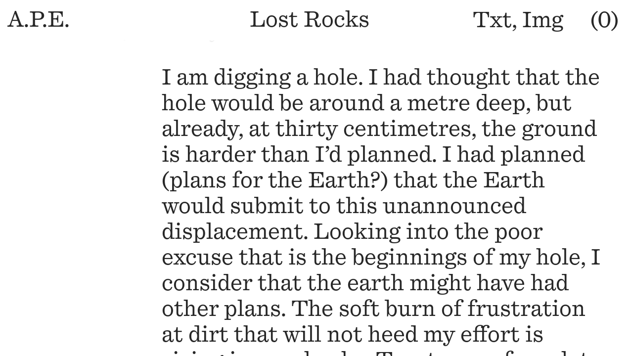

--- FILE ---
content_type: text/html; charset=UTF-8
request_url: https://www.lostrocks.net/books/silver-lead
body_size: 36770
content:
<!DOCTYPE html>
<html lang="en" dir="ltr">
  <head>
    <meta charset="utf-8" name="viewport" content="width=device-width, initial-scale=1">
    <title>Lost Rocks</title>
    <script>
    window.kirby = {
      home: 'https://www.lostrocks.net'
    }
  </script>
    <link href="https://www.lostrocks.net/assets/css/style.css?v=63dd7ae43fa9c30e4324aeeabf08c88e12774573" rel="stylesheet">    <script src="https://js.stripe.com/v3/"></script>    <script src="https://www.lostrocks.net/assets/js/vendor/jquery.min.js"></script>    <script src="https://www.lostrocks.net/assets/js/vendor/packery.min.js"></script>    <script src="https://www.lostrocks.net/assets/js/vendor/smoothscroll.min.js"></script>    <script src="https://www.lostrocks.net/assets/js/vendor/imagesloaded.js"></script>    <script src="https://www.lostrocks.net/assets/js/main.js?v=27b31271758ca34dfcd3954273d282f2d2b82864"></script>    <script src="https://www.lostrocks.net/assets/js/cart.js?v=1beca45be208989b47b38f0b6c8a31d3d50046f3"></script>
  </head>
  <body>

    
    <div class="txt">
  <span class="txt-close">(close)</span>
  <h1>Txt, a Description (of sorts).</h1>
  <p>An accumulative event of mineralogical, metaphysical and metallurgical telling, ‘Lost Rocks (2017–21)’ is a unique library of forty three books composed by forty six contemporary artists from around the world. Part artwork, part curatorial platform and part experiment in publishing as art practice. Increments of absence. This life that is all at once. Love. Grief. Relation.</p>
<p>At the conceptual heart of this ambitious project sits a discarded geological specimen display board, found by <a href="https://apublishedevent.net">A Published Event</a> at the Glenorchy Tip shop in the northern suburbs of nipaluna/Hobart, Tasmania. Land of the muwinina people. Forty of its fifty-six rocks were missing (the forty-first came loose in transit three years later). At once, the rock board is both a decomposing geological taxonomy and a proposition for new mineralogical recomposings of body, duration and event. </p>
<p>This library replaces the missing rocks, not with geological specimens, but ‘fictiōnellas’, from the 19th century term ‘fictioneer’. Commonly defined as a ‘writer or inventor of fiction’, the idea is reinvented here through &#8216;fictiōneering&#8217; – a process of making-with the events of lived experience. A bringing into language the living experience of the event. </p>
<p>Returning to its Latin root of ‘fictiō’, meaning to make-with rather than to make up, this process of fictiōneering, or making-with, is itself a process of ‘speculative eventing’. Through the fictiōnella, A Published Event takes the printed novella back to its roots as a storytelling process based in lived experience. As the recording of news, the recounting of real-life events, it is a process very much activated in the oral tradition. Critically, the fictiōnella is a gesture of experiential and imperceptible telling. </p>
<p>Since 2016, our missing rocks and the artists they each found along the way have expanded and intruded in ways we might never have imagined—were the lure of  absence a less familiar, less curious and less open to invention, thing. With each publishing, the library is distributed through live events, site-specific performances, readings, online gatherings, art book fairs, residencies, fieldwork—and most important of all—collaboration. <a href="mailto:&#106;&#112;&#x40;&#97;&#112;&#x75;&#98;&#x6c;&#105;&#115;&#104;&#x65;&#100;&#x65;&#x76;&#x65;&#110;&#x74;&#x2e;&#110;&#101;&#116;">Get in touch</a>.</p>
<p>This project has been assisted by the Australian Government through the Australia Council, its arts funding and advisory body; and Arts Tasmania.</p>  <h2>Artists, writers etc;</h2>
  <div class="bios">
          <p><a href="http://www.apublishedevent.net/">Margaret Woodward</a> is an artist, writer and publisher based in lutruwita/ Tasmania. She is co-founder of duo A Published Event (APE), making long-term relational artworks through shared acts of public telling. Exploring chance encounter, constructed situations and the shared authorship of lived experience, In 2019, Margaret was awarded the Ruth Stephan Fellowship at the Beinecke Rare Book &amp; Manuscript Library, Yale University. Woodward’s publications, &#8216;Crocoite&#8217; and &#8216;Fall of the Derwent&#8217; were long-listed as finalists in the 2017 Premier’s Literary Awards, Tasmania, Australia. Woodward has a PhD in Design from Curtin University of Technology.</p>          <p><a href="http://www.apublishedevent.net/">Justy Phillips</a> is an artist, writer and publisher. She is co-founder of duo A Published Event, making long-term relational artworks through shared acts of public telling. Exploring chance encounter, constructed situations and the shared authorship of lived experience, Phillips works with artists and writers, materials and ideas, writing, prose, book-works and performance. In 2019, Justy was awarded the Ruth Stephan Fellowship at the Beinecke Rare Book &amp; Manuscript Library, Yale University. She has a PhD from RMIT University, Melbourne.</p>          <p><a href="http://www.janerendell.co.uk/">Jane Rendell</a> (BSc, DipArch, MSc, PhD) is Professor of Critical Spatial Practice at the Bartlett School of Architecture, UCL, where she co-initiated the MA Situated Practice and supervises MA and PhD projects. Jane has introduced concepts of ‘critical spatial practice’ and ‘site-writing’ through her authored books: The Architecture of Psychoanalysis (2017), Silver (2016), Site-Writing (2010), Art and Architecture (2006), and The Pursuit of Pleasure (2002).</p>          <p>Sarah Jones explores text as the medium through which critical theory performs as the material of practice. She is currently examining the ways in which publishing as artistic practice can be redefined as process-based, through experimental writing practices as they emerge at the juncture of philosophy, art and writing. Sarah holds a PhD from the University of New South Wales and a Masters of Fine Art from the Dutch Art Institute.</p>          <p><a href="http://www.rossgibson.com.au/rossgibson.com.au/HOME.html">Ross Gibson</a> is an artist, writer and Centenary Professor in Creative &amp; Cultural Research at the University of Canberra. Recent works include the books 26 Views of the Starburst World (UWAP) and Stone Grown Cold (Cordite Books) and the co-production of the ABC Radio National Feature &#8216;Energy Grids&#8217;. Outside academia he was inaugural Creative Director at the Australian Centre for the Moving Image (1998 – 2002) and a Senior Consultant Producer for the establishment of the Museum of Sydney (1993–96).</p>          <p><a href="https://ben-walter.com/">Ben Walter</a> is a Tasmanian author of lyrical fiction, poetry and experimental nature writing whose work has appeared in Lithub, Meanjin, The Best Australian Science Writing, Guardian Australia, The Saturday Paper and a wide range of other periodicals. He has been shortlisted four times in the Tasmanian Premier’s Literary Prizes, and his debut collection of short stories, “What Fear Was”, is forthcoming in 2021 from Puncher and Wattmann. He is the fiction editor at Island.</p>          <p><a href="https://allybisshop.com/">Ally Bisshop</a> is an artist, writer and researcher, dividing her time between Berlin and Sydney. Her research and process-driven practice combines sculpture, sound, text, film, dialogue and image. Her work is an exploration of materiality as movement: experimenting with intensive variations in organic, geologic and temporal processes, and testing the porous categories of life/nonlife. Ally holds both a Ph.D. and B.F.A from UNSW Art and Design, Sydney, was a student in Olafur Eliasson’s Institut für Räumexperimente at the UDK Berlin.</p>          <p><a href="https://www.utas.edu.au/alumni/our-alumni/profiles/profiles/professor-greg-lehman">Greg Lehman</a> is an Indigenous Visiting Research Fellow at the Australian Institute of Aboriginal and Torres Strait Islander Studies and has recently completed a PhD at the University of Tasmania’s School of Art on visual representations of Tasmanian Aborigines. Greg is also an Honorary Research Fellow at the Australian National University’s Humanities Research Centre, supporting the development of Encounters exhibition.</p>          <p><a href="http://jnewitt.com/">James Newitt</a> is an artist who has exhibited his work in exhibitions in museums, galleries and public spaces throughout Australia and Europe. In 2012 he was awarded the prestigious Samstag Scholarship to participate in the Maumaus Independent Study Program in Lisbon where he continues to live and work.</p>          <p><a href="https://marygscott.tumblr.com/">Mary Scott</a> is a visual artist and passionate arts educator and mentor. Her work is cross media and manifests in many contexts and formats. Among her achievements are a Vice-Chancellor’s Award for Outstanding Contribution to Teaching and Learning, University of Tasmania. Residences include Bath Spa University Research Centre; Project Space, Wimbledon College of Art, and she was Guest Artist, Haystack School of Arts and Crafts, Maine. She lives and works in Hobart, Tasmania.</p>          <p><a href="https://www.theresekeogh.com/">Therese Keogh</a> is an artist and writer living and working in Narrm/Melbourne, Australia. Her practice operates at intersections between sculpture, geography, and landscape architecture, to produce multilayered projects that explore the socio-political and material conditions of knowledge production. Therese holds an MFA from Sydney College of the Arts, and an MA Geography from Queen Mary University of London. She is currently undertaking a PhD at Victorian College of the Arts, University of Melbourne.</p>          <p><a href="https://theunconformity.com.au/artists/rory-wray-mccann/">Rory Wray-McCann</a> is an underground miner who has lived on the West Coast of Tasmania for nearly three decades, working and helping to raise and fund a family of three. He got out of &#8216;the black rabbit game&#8217; a while ago and rebadged himself as a surface tip rat with a creative bent. Rory uses the materials of the Tasmanian landscape, mainly rocks and crystals, as his palette, creating large scale geological compositions set in concrete.</p>          <p><a href="https://juliegough.net/">Julie Gough</a> is an artist, writer and curator based in Hobart. Her art/research practice often involves uncovering and re-presenting conflicting and subsumed histories, many referring to her family&#8217;s experiences as Tasmanian Aboriginal people. Julie holds a PhD from the University of Tasmania and has exhibited widely in Australia since 1994 including: TENSE PAST, solo survey exhibition, Tasmanian Museum and Art Gallery, 2019. Her work is held in most Australian state and national gallery collections.</p>          <p><a href="http://www.tinemelzer.eu/#works">Tine Melzer</a> works as an artist, author and lecturer. Her work connects the philosophy of language with visual means and literature; her main motif is language. She has studied Fine Arts and Philosophy in Amsterdam and received her PhD from the University of Plymouth after undertaking research on Ludwig Wittgenstein &amp; Gertrude Stein. Today she teaches at HKB Bern University of the Arts. Recently published works include Taxidermy for Language-Animals (Rollo Press, Zürich 2020) and Ludwig &amp; Gertrude (With Egon Stemle, edition taberna kritika, Bern 2021).</p>          <p>Tine Melzer works as an artist, author and lecturer. Her work connects the philosophy of language with visual means and literature; her main motif is language. She has studied Fine Arts and Philosophy in Amsterdam and received her PhD from the University of Plymouth after undertaking research on Ludwig Wittgenstein &amp; Gertrude Stein. Today she teaches at HKB Bern University of the Arts. Recently published works include Taxidermy for Language-Animals (Rollo Press, Zürich 2020) and Ludwig &amp; Gertrude (With Egon Stemle, edition taberna kritika, Bern 2021).</p>          <p><a href="http://www.bettgallery.com.au/artists/arnold/">Raymond Arnold</a> is an Australian printmaker whose work reflects the construction of the Tasmania landscape, in particular that of the west coast, his adopted home. Raymond has held more than 50 solo exhibitions and participated in group shows in Australia, Europe and the USA. In 2006, Raymond established Landscape Art Research Queenstown (LARQ) with a dream to develop a wilderness art space as a ‘nest’ for incubation and a supporter of artists’ in residence.</p>          <p><a href="https://inspiringplace.com.au/">Jerry de Gryse</a> is a landscape architect and co-founder and director of Inspiring Place. Jerry has practice experience that ranges in scale from square metres to thousands of square kilometres and in setting from the city centre to the wilderness. Jerry believes that exceptional public spaces are created where the needs of people for a vibrant setting are integrated with a community’s vision for its place and environmental sustainability principles. Jerry is a Fellow of the Australian Institute of Landscape Architects.</p>          <p><a href="https://www.trygveluktvasslimo.com/">Trygve Luktvasslimo</a> is an artist whose work examines seduction, worship and redemption in music and in visual and verbal narratives. Through a diverse practice he locates spiritual projects outside of the religious field, and he looks at how these faith-based concepts influence the construction of characters and stories. He exhibits and performs internationally in galleries, museums, festivals and clubs. Trygve holds an MFA in Visual Art from Malmö Art Academy, Sweden (2006). He is a board member, Arts Council Norway and a public art consultant KORO, Norway Office for public Art.</p>          <p><a href="https://lucybleach.com.au/">Lucy Bleach</a> is an artist whose practice focuses on human’s enduring relationships to volatile environments, seeking engagement with communities that authentically experience such relationships, and researchers who monitor the earth’s movement. She works across sculptural objects, architectural forms and geo-acoustics to create artworks where processes, forms and actions are informed by geologic force, and the ensuing instability and transformation. She has exhibited nationally and internationally, and undertaken research projects in geologically unstable regions around the world.</p>          <p><a href="https://www.geologies.site/">Wendy Morrow</a> is a dancer, teacher and collaborator who grew up within a family of dancers, trained at the Australian Ballet School in the early 70s before pursuing a career as a professional dancer in Australia and overseas. She has performed with the Monte Carlo Ballet, The Scottish Ballet, The Sydney Dance Company and Danceworks and as an independent artist she has been at the vanguard of integrating dance with other forms for most of her career. Her work is deeply rooted in the kinaesthetic and the presence of the imaginative body.</p>          <p><a href="http://ruthhadlow.net/">Ruth Hadlow</a> has a process-based art practice which includes installation work, writing, performative lectures and artist’s books. Ruth has a PhD from the University of South Australia and works as a freelance educator focused on creative research &amp; process-based contemporary arts practice. She co-runs salon, a platform supporting the development of experimental and intimate new work and ideas, and SalonWriting, which publishes writing by visual artists.</p>          <p><a href="https://www.australiabuild.com/jo-paterson-kinniburgh">Jo Paterson Kinniburgh</a> is a spatial designer. She is a Wugulora First Nations descendant of the formerly enslaved Karyouacou West African peoples, whose position is that architecture is a device for spatially enacting erasure. Jo is a lecturer in the School of Architecture at UTS; a doctoral candidate in the UTS Centre for the Advancement of Indigenous Knowledges; and a director at Bangawarra, a design partnership with D’harawal Knowledge Keeper Shannon Foster.</p>
<p><a href="https://profiles.uts.edu.au/Louisa.King">Louisa King</a> is an artist. Her practice is one of site responsive landscape experimentation, carried out through installation, drawing and performative writing. Louisa’s practice explores the dialectic potential of landscape architectural practice in accessing the nature/culture collapse. Her interest lies in cartography, ficto-criticism, and temporary event based landscape design and material explorations of the geologic city. Louisa is a lecturer in landscape architecture at University Technology Sydney and PhD candidate at RMIT University, Melbourne.</p>          <p><a href="https://giramondopublishing.com/authors/shevaun-cooley/#:~:text=Shevaun%20Cooley%20is%20a%20poet,Vice%2DChancellor&#039;s%20International%20Poetry%20Prize.">Shevaun Cooley</a> is a Western Australian poet, essayist, and climber. Her poetry has been published in Cordite, Island, Poetry Wales, Meanjin, Southerly, The Best Australian Poems (2009, 2017), and she has been shortlisted for both the Newcastle Poetry Prize, and the University of Canberra Vice-Chancellor&#8217;s International Poetry Prize. Her debut collection of poems, Homing was released in 2017 by Giramondo Publishing.</p>          <p><a href="https://www.perditaphillips.com/">Perdita Phillips</a> is an Australian artist/researcher primarily interested in the environment and the relationships between humans and nonhuman others (rocks, plants, animals, ecosystem processes). She has published Invisible Monsters (2018), A simple rain (Vivienne Glance and Perdita Phillips 2012) and birdlife (2011) with Lethologica Press. Recent exhibitions include Listening in the Anthropocene (2020 Charles Sturt University) Make Known: The Exquisite Order of Infinite Variation (2018 UNSW Galleries) and Incinerator Art Award (2017 Incinerator Gallery).</p>          <p><a href="https://trickywalsh.com/">Tricky Walsh</a> works both collaboratively and in a solo capacity. Their projects focus on both spatial and communication concerns and while they use a diversity of media (architecture, painting, drawing, sculpture, installation, sound, film, comics, radio) it is foremost the concept at hand that determines which form of material experimentation occurs within these broader themes. They have exhibited extensively throughout Tasmania, Australia and Internationally.</p>          <p><a href="https://www.mca.com.au/artists-works/artists/lyndal-jones/">Lyndal Jones</a> is a Melbourne-based visual artist who employs performance, dance and video installation. Jones&#8217; work focuses on the politics of context, place and gender through very long-term projects, including The Avoca Project (2005-19) with Watford House. She has exhibited extensively in both solo and group shows in Australia and overseas. (In 2001, Jones represented Australia at the Venice Biennale). She holds a PhD from RMIT University where she was Professor of Contemporary Art (2010-16).</p>          <p><a href="http://www.biancahester.net/">Bianca Hester</a> is an artist and writer who currently lives in Wollongong, on unceded Dharawal land. Her research engages with the fabric of urban space, where place is approached as a complex constellation of human timescales, nonhuman durations, atmospheric forces, objects, histories and geologic materialities. Bianca completed PhD at RMIT (Melbourne, 2007) and is a continuing member of the Open Spatial Workshop (with Terri Bird and Scott Mitchell). She is currently co-director of Research and Enterprise in the school of Art and Design at UNSW Sydney.</p>          <p><a href="http://www.catherineevans.com.au/">Catherine Evans</a> is a Berlin-based Australian artist who works across photography, sculpture and installation. Her work focuses on geologic time and where this intersects with our own human timescales: as found in our bodies, their materiality and our lived-histories through colonialism and archaeology. She was recipient of a VCA Graduate Mentorship (2013) and Georges Mora Fellowship (2017). She has exhibited widely, most recently her work &#8220;Standing Stone&#8221; won first prize in the 2020 Neuköllner Kunstpreis, Berlin.</p>          <p>Caroline Loewen is curator at the Lougheed House, a historic house museum in Calgary, Canada. She holds a Master’s degree in Art History from the University of St. Andrews, as well as a BA in Archaeology and a BA in Art History from the University of Calgary. Her degrees in both Art History and Archaeology support her interests in art, history, and land; her curatorial practice focuses on exploring ideas around cultural geography, place-making, memory, and cultural/natural landscapes.</p>          <p><a href="https://theunconformity.com.au/artists/helena-demczuk/">Helena Demczuk</a> is a painter based in Queenstown on the west coast of Tasmania. The daughter of Ukrainian migrants, Helena lived in Papua and New Guinea before enrolling at QIT, Brisbane and Monash University, Melbourne to study Ukrainian language and literature. In 2005 Helena completed a BFA at the University of Tasmania, School of Art which included a semester at the Glasgow School of Art. Her artwork focuses on people, landscapes and the colour that unites them.</p>          <p><a href="http://www.phylumpress.com/kuhl">Nancy Kuhl</a> is a poet and Curator of Poetry for the Yale Collection of American Literature at the Beinecke Rare Book and Manuscript Library at Yale University. She is author of full-length poetry collections including Suspend (2010) and Pine to Sound (2015), as well as the chapbooks In the Arbor (1997), winner of the Wick Poetry Chapbook Prize, Little Winter Theater (2011), and The Birds of the Year (2016). Kuhl is co-editor, with Richard Deming, of Phylum Press, publisher of poetry pamphlets and chapbooks.</p>          <p><a href="https://www.utas.edu.au/profiles/staff/law/robin-banks">Robin Banks</a> has a passion for geology and the printed page. In her professional career, Robin has been involved in a broad range of human rights advocacy activities and has a strong background in disability rights in particular. In 2000 she was admitted to practice as a Barrister and Solicitor in the Supreme Court of NSW and the High Court of Australia. And in 2010 was appointed Tasmania’s Anti-Discrimination Commissioner. Robin is currently a PhD candidate at the University of Tasmania.</p>          <p><a href="http://coracle.ie/">Erica Van Horn</a> is an American artist and writer. An early solo exhibition I’ve Been Making Books Since the Day President Kennedy Was Shot (1986) at Franklin Furnace, NYC, gathered together a selection of her Artist Books. Her work has increasingly evolved to a primary form of narrative writing. Recent publications include Living Locally (2014), Em &amp; Me (2018), Too Raucous For A Chorus (2018), Nous avons assez de pluie eu (2020) and By Bus (2021). Based in rural Ireland, she works together with Simon Cutts on the publications and projects of Coracle.</p>          <p><a href="http://www.ilanahalperin.com/">Ilana Halperin</a>, born in New York, is an artist based between Glasgow and the Isle of Bute. Her work explores the relationship between geology and daily life. She combines fieldwork in diverse locations – on volcanoes in Hawaii, caves in France, geothermal springs in Japan with an active studio-based practice. Her work has featured in solo exhibitions worldwide including Berliner Medizinhistorisches Museum der Charité and Artists Space, New York. She was the Inaugural Artist Fellow at National Museums Scotland. Ilana Halperin: Felt Events is forthcoming from Strange Attractor/MIT Press.</p>          <p><a href="http://jenbervin.com/">Jen Bervin</a> is a poet and visual artist. Her multidisciplinary, research-driven practice activates the intersections of text and textiles, art, poetry, and scholarship, science, technology, and craft, and has been widely recognized, collected, and exhibited internationally. Bervin has received fellowships from Creative Capital, the Robert Rauschenberg Foundation, The Josef and Anni Albers Foundation, New York Foundation for the Arts, MacDowell Colony, Center for Book Arts, and Camargo Foundation in France.</p>          <p><a href="http://rubicana.info/">Loren Kronemyer</a> is an artist living and working in remote lutruwita (Tasmania), Australia. Her works span interactive and live performance, experimental media art, and large-scale worldbuilding projects aimed at exploring ecological futures and survival skills. As part of duo Pony Express, she collaborates frequently with laboratories, including most recently as the first resident at the International Centre for Radio Astronomy Research. She is currently a PhD candidate at the University of Tasmania.</p>          <p><a href="https://www.chrishenschke.com/">Chris Henschke</a> is an artist who works across analogue and digital media and experimental physics and chemistry. He has exhibited internationally, including the National Gallery of Australia, 2004; the Natural History Museum in Vienna, 2016; and Dark Mofo, Hobart, 2019; and has undertaken various residencies including the Australian Synchrotron, 2007 and 2010, and the ANAT Synapse program at the CSIRO, 2018. He has a PhD which included practice at the European Organisation for Nuclear Research (CERN), Switzerland, 2013-2017.</p>          <p><a href="https://constanceari.org/Gestures-of-Care">Sofie Burgoyne</a> is an artist currently working between Australia, Portugal and the UK. Making and performing artistic work related to the body, in a range of different contexts, her artistic practice is interested in alternative ways of relating mind to body, reality to the imagined and self to other. Inherent in her outlook of making is reflection and critique of the place of performance in theatres and consideration of the relevance and social function of art itself. As a maker and performer Sofie works across independent and company environments, collaborating with theatre makers, sound producers, visual artists, dancers and choreographers. Recently Sofie has collaborated with Miguel Pereira (O Rumo Do Fumo, PT), Theo Clinkard (UK) and Frantic Assembly (UK) and her work has been presented by The Place (UK) and Movement Research at Judson Church (US).</p>          <p><a href="http://www.katiestackhouse.com/">Katie Stackhouse</a> is an Australian artist living and working in Naarm/Melbourne. Examining notions of time within landscape, contemporary human interactions with natural environments and emerging experiential technologies, her sculptural, spatial and performance-based practice is informed by scientific and philosophical views of ecology.  After completing a Bachelor of Fine Arts, Stackhouse studied at the Gerrit Rietveld Art Academy in the Netherlands. Stackhouse is currently completing a Master of Contemporary Art at the Victorian College of the Arts and has been a resident at the Haystack Mountain School of Crafts in the USA, the Amsterdams Grafisch Atelier in the Netherlands and Durrmu Arts Centre in Peppimenarti, Australia. Her work is included in private collections throughout Australia, Europe, Japan and the USA.</p>          <p><a href="https://pollystanton.com/">Polly Stanton</a> is an artist and filmmaker who currently lives and works<br />
in Narrm/Melbourne, Australia. Her work primarily investigates the relationships between environment, human actions and land use. Her films and installations focus on contested sites and extractive zones, presenting landscape as a politically charged field of negotiation, entangled with history, technology and capital. Recent exhibitions include; <em>Indefinite Terrains</em>. Metro Arts, Brisbane, Australia (solo) and <em>Shelter in Place</em>. Town Hall Gallery, Melbourne, Australia; <em>Notions of Care.</em> Bus Projects, Melbourne, Australia; and <em>Her Beauty and Her Terror</em>. Caboolture Regional Art Gallery, QLD, Australia. Stanton was awarded a Doctor of Philosophy (Fine Art), RMIT University in 2018.</p>          <p><a href="http://gloknos.ac.uk/people-partners/associated-members/siddharth-pandey">Siddharth Pandey</a> is a Research Fellow in Global History at the Ludwig Maximilian University, Munich, Germany. Pandey&#8217;s research straddles English literature, cultural studies, global history, heritage conservation, visual arts, materiality studies and geohumanities. Hailing from the Himalayas of Shimla in North India, he completed his Bachelors (H), Masters (MA) and MPhil in English Literature from the University of Delhi (India), after which he joined the University of Cambridge for a second MPhil in Children’s Literature from 2012-13. He recently completed his PhD (2019) at Cambridge, that studied the ways in which ‘making’ in its myriad forms (like human craftsmanship and non-human growth) impacts the genesis of ‘wonder’ in secondary worlds of fantasy literature. In 2019 Pandey was a Visiting Scholar at Yale University’s Centre for British Art.</p>          <p><a href="http://www.dominiquechen.com.au/">Dominique Chen</a> lives and works in South East Queensland, Australia. She is a proud biridja gamilaroi woman and is passionate about communicating ideas of culture, place and environment through her work. She currently lectures at Griffith University (Queensland College of Art) in the areas of Aboriginal art, culture and socio-political histories. Dominique is also part of momo doto, an ongoing collaboration with Sydney-based artist Tom Blake. She is currently undertaking doctoral study at the University of Technology Sydney, exploring the intersections between relational art, actvism and urban Aboriginal agriculture.</p>
<p><a href="https://tomjoblake.com/">Tom Blake&#039;s</a> practice draws on fragmented moments, looped imagery and recurring motifs as potential sites for contemplating forms of time, language and the psychological, architectural and technological frameworks that surround us. Tom’s work has been presented at Artspace, Firstdraft, IMA, Carriageworks, AGSA, Art Fair Tokyo, SPRING1883, PICA, Fremantle Biennale and Tenjinyama. Tom is represented by N.Smith Gallery.</p>          <p><a href="http://www.apublishedevent.net">A Published Event</a> (collaborative duo, Justy Phillips and Margaret Woodward) make long-term relational artworks through shared acts of public telling. Exploring chance encounter, constructed situations and the shared authorship of lived experience, they work with materials and ideas, language, installation and performance. A.P.E&#8217;s hybrid works explore the metaphysical language and speculative publishing of lived experience. Together we co-compose complex fields of social, cultural and political relations.</p>      </div>
  <h2>Events, Exhibits, readings etc;</h2>
  <div class="events">
    <dl>
<dt>2025</dt>
<dd>End of an Era, <a href="https://mpavilion.org/program/lost-rocks-2025-end-of-an-era/">MPavillion: Every Living Thing</a>, Melbourne.<br />
2022</dd>
<dd><strong>NGV Melbourne Art Book Fair 2022</strong> <a href="https://www.ngv.vic.gov.au/whats-on/programs-events/art-book-fair/">Exhibitor</a>. National Gallery of Victoria. March.<br />
2021&#160;</dd>
<dd><strong>Mudstone. Fossil. Granite. Bauxide. Red Sandstone. Fossil.</strong> Lost Rocks (2017–21) <a href="https://vimeo.com/609334997">Seam X launch on Vimeo</a>.  Artists; Katie Stackhouse, Sofie Burgoyne, Dominique Chen and Tom Blake, Siddharth Pandey, Polly Stanton and Chris Henschke. Site-specific installation and virtual conversation series. lutruwita/Tasmania. 9 September.</dd>
<dd><strong><a href="https://www.mabebethonico.online/">Rocks (Lost)</a></strong>. Justy Phillips &amp; Margaret Woodward/ A Published Event. Commissioned essay for <a href="https://www.labiennale.org/en/architecture/2021/one-planet/mabe-beth%C3%B4nico">StoneStatements Editions 2021</a>, an artwork by Mabe Bethônico for the Biennale Architecttura 2019, Venice.</dd>
<dd><strong>NGV Melbourne Art Book Fair 2021</strong> <a href="https://www.ngv.vic.gov.au/whats-on/programs-events/art-book-fair/">Exhibitor</a>. Virtual/ online event. March.</dd>
<dd><strong>Lost Rocks (2017–21) Field Library</strong>, Justy Phillips. <a href="https://www.abc.net.au/radio/hobart/programs/your-afternoon/your-afternoon/13174670">Radio interview</a> with Paul McIntyre, ABC Hobart. 26 February.</dd>
<dd><strong>Printed Matter&#8217;s Virtual Art Book Fair 2021.</strong> <a href="https://apublishedevent.cargo.site/">Exhibitor</a>. Virtual/ online event. 24–28 February.</dd>
<dd><strong>Silver. Granite. Copper. Fossil. Fossil. Fossil.</strong> Lost Rocks (2017–21) seam IX launch. Artists; Jen Bervin, Nancy Kuhl, Loren Kronemyer, Ilana Halperin, Robin Banks, Erica Van Horn. Various online events. Printed Matter Virtual Art Book Fair. <a href="https://apublishedevent.cargo.site/">Online, the world</a>. 24–28 February.</dd>
<dd><strong>Small Press Zine Fair</strong> in partnership with Mona Foma. Exhibitor. Hobart. February.</dd>
<dd><strong><a href="https://anpaenhuysen.blogspot.com/2021/01/copper-by-catherine-evans.html">Copper</a></strong> by Catherine Evans. Review by An Paenhuysen. January.</dd>
<dd><strong>Revisiting the LBK Wells</strong>. Therese Keogh, Solo exhibition, State Museum of Archaeology Chemnitz (smac), Saxony, Germany.</dd>
<dt>2020&#160;</dt>
<dd><strong><a href="https://www.arcticartbookfair.com/">Arctic Art Book Fair 2020</a>.</strong> Represented. Virtual/ online event .</dd>
<dd><strong>Copper. Red Sandstone. Granite.</strong> Artists Catherine Evans, Caroline Loewen and Helena Demczuk in conversation with Margaret Woodward. Lost Rocks (2017–21) seam VIII launch, Listening in the Anthropocene, symposium and online exhibition hosted by Charles Sturt University. Online conversation and readings. 27 August.</dd>
<dd><strong><a href="https://creativepracticecircle.csu.domains/exhibition-2020/a-published-event-justy-phillips-and-margaret-woodward-lost-rocks/">Listening in the Anthropocene</a>.</strong> Multiple artists. Symposium and online exhibition hosted by Charles Sturt University. Lost Rocks (2017–21), volumes I – 29. Online exhibition. Ongoing.</dd>
<dd><strong>Mineralogical Telling.</strong> Margaret Woodward. Keynote presentation for Listening in the Anthropocene symposium and online exhibition hosted by Charles Sturt University, 28 August.</dd>
<dd><strong>Stalactite. Sandstone. Granite.</strong> Artists; Tricky Walsh, Bianca Hester and Lyndal Jones in conversation with architect Laura Harper. Lost Rocks (2017–21) Seam VII launch. Online event hosted by A Published Event and Negative Press. March 21.</dd>
<dd><strong>Sandstone.</strong> A Published Event X Negative Press X Bianca Hester. Limited edition offset poster.</dd>
<dd><strong>NGV Melbourne Art Book Fair 2020.</strong> A Published Event. Exhibitor. National Gallery of Victoria. 13–15 March.</dd>
<dd><strong>Geographies of Gold.</strong> A Published Event in conversation with Laura Harper. Presented by Monash Architecture Urban Lab and the Atlas of the Underground Project. ANZ Gothic Bank, Melbourne. 16 March. (Cancelled).</dd>
<dt>2019</dt>
<dd><strong>Boston Art Book Fair.</strong> Exhibitor. Boston, USA. 8–10 November.</dd>
<dd><strong><a href="https://sydneyreviewofbooks.com/essay/maggot-crow/">Maggot and Crow</a></strong>. Justy Phillips &amp; Margaret Woodward/ A Published Event. Commissioned essay for Writers at Work Series, Sydney Review of Books, November.</dd>
<dd><strong>Fossil. Marble. Granite.</strong> Artists; Louisa King and Jo Paterson Kinniburgh, Shevaun Cooley and Perdita Phillips, for Lost Rocks (2017–21) Seam VI Launch . Boston Art Book Fair, Boston, USA. 8–10 Novembe.</dd>
<dd><strong>Fossil. Marble. Granite</strong>. Artists; Louisa King and Jo Paterson Kinniburgh, Shevaun Cooley and Perdita Phillips, for Lost Rocks (2017–21) Seam VI. Open studio. Studio 102, Josef + Anni Albers Foundation, Bethany, USA. 24 October.</dd>
<dd><strong>Erratic Ecologies: A Field Guide.</strong> Justy Phillips &amp; Margaret Woodward. Visiting Scholars Seminar, Beinecke Rare Book &amp; Manuscript Library, Yale University. 21 October.</dd>
<dd><strong><a href="https://beinecke.library.yale.edu/article/new-scholarship-beinecke-erratic-ecologies-field-station">Ruth Stephan Fellowship</a>.</strong> A Published Event. Beinecke Rare Book &amp; Manuscript Library, Yale University. September/October.</dd>
<dd><strong>Artists in Residence.</strong> A Published Event. Josef &amp; Anni Albers Foundation, Bethany, CT. September/October.</dd>
<dd><strong>Granite II and Fossil II.</strong> Shevaun Cooley and Wendy Morrow. Featured in <a href="https://www.nationalpoetrylibrary.org.uk/news-stories/latest-acquisitions-december-2019">New Acquisitions: December</a>, National Poetry Library, UK.</dd>
<dd><strong>Mudstone.</strong> Trygve Luktvasslimo. A conversation with the artist and Lofoten International Art Festival director Svein Pedersen, Oslo, Norway. August 20.</dd>
<dd><strong>Mudstone.</strong> Trygve Luktvasslimo. Artist&#8217;s film developed from the fictiōnella, Mudstone (2019), Lofoten International Art Festival 2019.</dd>
<dd><strong>Basalt X Jack’s Reloaded: Material as Memory.</strong> Ross Gibson. Symposium speaker. Melbourne. March 23.</dd>
<dd><strong>Rhyolite. Mudstone. Fossil. Granite.</strong> Lost Rocks (2017–21) Seam V launch. Live dance performance and artist’s talk by Wendy Morrow. Melbourne Art Book Fair 2019, National Gallery of Victoria, Melbourne. 16 March.</dd>
<dd><strong>Rhyolite. Mudstone. Fossil. Granite; Fossil.</strong> Wendy Morrow. Live dance performance of Fossil for Lost Rocks (2017–21) Seam V launch. Artists; Lucy Bleach, Wendy Morrow, Trygve Luktvasslimo and Ruth Hadlow. Victoria Gunpowder Magazine, Queens Domain, Hobart. 8 March.</dd>
<dd><strong>Essays in Vibrational Poetics.</strong> Fayen d’Evie. Mixed media installation, The National 2019: New Australian Art, Art Gallery of NSW, Sydney.</dd>
<dd><strong>Essays in Vibrational Poetics.</strong> Margaret Woodward. Artist Text for Fayen d’Evie, Essays in Vibrational Poetics (2019). Catalogue essay in The National 2019: New Australian Art, Art Gallery of NSW, Sydney.</dd>
<dd><strong>Fossil.</strong> James Newitt. Film developed from Fossil (2018), The National 2019: New Australian Art, Art Gallery of NSW, Sydney, 2019. Newitt. James. Fossil (2019), awarded Best Experimental Film, Oslo Independent Film Festival, Norway.</dd>
<dd><strong>Artists in Residence.</strong> A Published Event. The Unconformity. Queenstown. May.</dd>
<dd><strong>Elsewhere World.</strong> Raymond Arnold. Copper, extract published in limited edition artist’s book, coinciding with Elsewhere World, Burnie Regional Art Gallery, Tasmania.</dd>
<dd><strong>MAC Moves Festival August 2018. <a href="https://vimeo.com/292059184">Link</a></strong>. Wendy Morrow. Fossil dance performance#1 video.</dd>
<dd><strong>Imaged in Absence.</strong> Therese Keogh. Solo exhibition, Firstdraft, Sydney, Australia.</dd>
<dd><strong>Imaged in Absence.</strong> Therese Keogh. Video installation as part of Jack’s Reloaded: Material as Memory, Melbourne Design Week, Maribyrnong, Australia.</dd>
</dl>
<hr />
<dl>
<dt>2018&#160;</dt>
<dd><strong><a href="https://garlandmag.com/article/libraries-of-stone-and-wood/">Libraries of Stone and Wood</a></strong>. A Published Event. Quarterly Essay, Garland Magazine No. 11.</dd>
<dd><strong>Copper. Copper. Lead Sulphide. Mudstone. Shale.</strong> Artists: Raymond Arnold, Jerry de Gryse, Julie Gough, Tine Melzer &amp; Markus Kummer and Rory Wray-McCann, for Lost Rocks (2017–21) seam IV launch. Performance, readings, guided walks. The Unconformity, Queenstown. 19–21 October.</dd>
<dd><strong>Petrified Wood. Fossil. Petrified Wood.</strong> Artists: Mary Scott, Therese Keogh, James Newitt and A Published Event. Lost Rocks (2017–21) Seam III launch. Site-specific installations, Rosny Barn, Tasmania. September.</dd>
<dd><strong>Silver/Lead.</strong> Sarah Jones. Performance reading for undergraduate Critical Practice unit devised by Phillips &amp; Woodward, University of Tasmania, September.</dd>
<dd><strong><a href="https://www.casulapowerhouse.com/whats-on/exhibitions2/2018-exhibitions/the-habitat-of-time">The Habitat of Time</a></strong>. Curated by Dr. Julie Louise Bacon. Exhibiting Lost Rocks (2017–21) #1–12. Casula Powerhouse Arts Centre, NSW, Australia. 19 April–5 May.</dd>
<dd><strong>Lithic Poetry and Huldefolk 102</strong> (Iceland/USA). Community reading event and film screening, for Petrified Wood. Fossil. Petrified Wood. Rosny Barn, Tasmania. March.</dd>
<dd><strong>Petrified Wood. Fossil. Petrified Wood.</strong> Mary Scott and Therese Keogh. Artists’ Talks. Rosny Barn, Tasmania. March.</dd>
<dd><strong>Geology Walk &amp; Talk with Ralph Bottrill, Chief Geologist, and Mike Parsons, geologist, Mineral Resources Tasmania.</strong> For Petrified Wood. Fossil. Petrified Wood, Rosny Barn, Tasmania. March.</dd>
<dd><strong>Lost Rocks (2017–21).</strong> Curriculum content for Site-Writing unit by Professor Jane Rendell, Bartlett School of Architecture, UCL, London.</dd>
<dd><strong>Marble</strong>. Ally Bisshop. It Matters What Moves; PhD Examination Exhibition, AD Space, UNSW Art &amp; Design, Sydney.</dd>
<dd><strong>Petrified Wood.</strong> Mary Scott. Public talk with Margaret Woodward, Great Hall, Melbourne Art Book Fair 2018, National Gallery of Victoria, Melbourne.</dd>
<dd><strong>Lead Sulphide/ Bleisulfid.</strong> Tine Melzer &amp; Markus Kummer. Book launch and performance reading, Archiv / UC Books, Zurich. July 6.</dd>
<dd><strong>Bleisulfid.</strong> Tine Melzer &amp; Markus Kummer. Special German edition. Published by A Published Event.</dd>
<dt>2017&#160;</dt>
<dd><strong>Crocoite. Crocoite. Silver. Silver/Lead.</strong> Lost Rocks (2017–21) launch event with live performance reading of Silver/Lead by Sarah Jones. Peacock Theatre, Hobart, Australia.</dd>
<dd><strong>Crocoite. Crocoite. Silver. Silver/Lead.</strong> Artists: Sarah Jones, Justy Phillips, Jane Rendell and Margaret Woodward for Sites of Love &amp; Neglect, 10 Days on the Island 2017. Video, audio, print and performance. Site-specific installations; Engine Room, World Class Mineral Display Room; Courthouse and Underground Mine Simulation Room, West Coast Heritage Museum, Zeehan, Tasmania.</dd>
<dd><strong>Conglomerate. Basalt. Marble. Crystal Bone.</strong> Artists: Ben Walter, Ross Gibson, Ally Bisshop and Greg Lehman for Lost Rocks (2017–21) Seam II launch. Live reading event at Etties Piano Bar, Hobart, Australia.</dd>
<dd><strong>Geologic Time.</strong> Justy Phillips &amp; Margaret Woodward. Artists in Residence, Banff Centre for Arts &amp; Creativity, Canada. Faculty: Max Andrews and Mariana Capana Luna/Lattitudes, Barcelona) and Sean Lynch (Ireland).</dd>
<dd><strong>Lost Rocks (2017–21) Seam I &amp; II.</strong>  Justy Phillips &amp; Margaret Woodward. Geologic Time, group exhibition, Banff International Curatorial Institute Residency, Canada. Sep 11–Oct 06.</dd>
<dd><strong>Marble.</strong> Ally Bisshop. Book launch, Walter König bookstore, Hamburger Bahnhof, part of Olafur Eliasson&#8217;s Festival of Future Nows. September 14—17.</dd>
<dd><strong>Lost Rocks (2017–21 ).</strong> Justy Phillips &amp; Margaret Woodward. Public talk and reading. On Art Writing and Art and Writing, SHOTGUN 6 Public Program, Contemporary Art Tasmania. April 21.</dd>
<dd><strong>Lost Rocks (2017–21 ).</strong> Justy Phillips &amp; Margaret Woodward. Keynote presentation and public reading, Creative Resistance Symposium, Situated Writing Practice, The Bartlett School of Architecture, University College London. July 4.</dd>
<dd><strong>Lost Rocks (2017–21 ).</strong> Justy Phillips &amp; Margaret Woodward. Public presentation for Experimental Histories II symposium, Uncanny Objects in the Anthropocene, University of Tasmania, Hobart. June 5–6.</dd>
<dd><strong>Lost Rocks (2017–21).</strong> Visual Art Review. The Mercury (Andrew Harper). March 4.</dd>
<dd><strong>Lost Rocks (2017–21).</strong> Justy Phillips &amp; Margaret Woodward. ABC Radio Hobart, media interview with Ryk Goddard. February 23.</dd>
<dd><strong>Marble.</strong> Ally Bisshop. Radio interview, Berlin. May 23, 2017&#160;<a href="http://piradio.de/programm/sendung/31889.html#elements">Link</a></dd>
<dt>2016&#160;</dt>
<dd><strong>Crocoite I and II.</strong> Justy Phillips &amp; Margaret Woodward. Public Reading, Art Forum, University of Tasmania, Hobart (October 7).</dd>
</dl>  </div>
  <h2>Collections, Prizes, Fairs etc;</h2>
  <div class="events others">
    <dl>
<dt>USA</dt>
<dd>Beinecke Rare Book &amp; Manuscript Library, Yale University.</dd>
<dd>W. Van Alan Clark, Jr. Library, Tufts University School of the Museum of Fine Arts, Boston.</dd>
<dd>Joan Flasch Artists&#8217; Book Collection / Flaxman Library at The School of the Art Institute of Chicago</dd>
<dt>Canada</dt>
<dd>Paul H. Fleck Memorial Library, Banff Centre for Arts &amp; Creativity.</dd>
<dt>UK</dt>
<dd>The National Poetry Library, London.</dd>
<dd>Winchester School of Art Library.</dd>
<dt>Australia</dt>
<dd>Museum of Old and New Art, Hobart.</dd>
<dd>National Library of Australia.</dd>
<dd>State Library of Victoria, History of the Book Collection, Melbourne.</dd>
<dd>State Library of Tasmania, Tasmania Collection, Hobart.</dd>
<dd>The Unconformity, Tasmania.</dd>
</dl>
<hr />
<dl>
<dt>Special distributions</dt>
<dd>Art Collector , #92 APR–JUN 2020. Collaboration X APE, featuring Subscriber edition of <strong>Stalactite</strong> by Tricky Walsh.</dd>
<dt>Prizes</dt>
<dt>2019&#160;</dt>
<dd><strong>Conglomerate</strong> by Ben Walter, (A Published Event). Shortlisted for the Margaret Scott Prize, Premier’s Literary Prizes 2019, Tasmania.</dd>
<dt>2017&#160;</dt>
<dd><strong>Crocoite</strong> by Margaret Woodward, (A Published Event). Longlisted for the Margaret Scott Prize, Premier’s Literary Prizes 2019, Tasmania.</dd>
<dt>Art Book Fairs</dt>
<dt>2024</dt>
<dd>24—26 May Melbourne Art Book Fair. NGV, Melbourne.</dd>
<dt>2023</dt>
<dd>19—21 May Melbourne Art Book Fair. NGV, Melbourne.</dd>
<dt>2021</dt>
<dd>26–28 March Melbourne Art Book Fair. Online. The world.</dd>
<dd>24–28 February Printed Matter Virtual Art Book Fair. Online. The world.</dd>
<dd>23 January Small Press Zine Fair in partnership with Mona Foma, Hobart.</dd>
</dl>
<hr />
<dl>
<dt>2020</dt>
<dd>13–15 November Arctic Art Book Fair, Tromsø, Norway.</dd>
<dd>12–15 March Melbourne Art Book Fair. National Gallery of Victoria, Melbourne.</dd>
<dt>2019</dt>
<dd>8–10 November Boston Art Book Fair. Boston Center for the Arts Cyclorama, USA.</dd>
<dd>15–16 November Small Publishers Fair. Conway Hall, London, UK.</dd>
<dd>15–17 March Melbourne Art Book Fair. National Gallery of Victoria, Melbourne.</dd>
<dd>21–23 September Hob/Art Book Fair, Long Gallery, Salamanca Arts Centre, Hobart.</dd>
<dt>2018</dt>
<dd>15–18 March Melbourne Art Book Fair. National Gallery of Victoria, Melbourne.</dd>
<dt>2017</dt>
<dd>13–15 October Volume Another Art Book Fair, Artspace, Sydney.</dd>
</dl>  </div>
  <p class="mail"><a href="mailto: info@apublishedevent.net">Get in touch</a></p>
</div>
    <div class="img">
  <span class="img-close">(close)</span>
  <div class="img-inner">
          <figure class="item  caption" style=" margin-top: 49px; margin-left: 30px; width: 62rem;">
                  <a href="https://www.lostrocks.net/books/conglomerate">
            <img src="https://www.lostrocks.net/media/pages/img/060aedc1aa-1691636536/plp-2019-sticker-mscott-shortlist-art-conglomerate-680x.jpg" alt="">
            <figcaption>'Conglomerate' by Ben Walter longlisted for The Margaret Scott Prize, The Premier's Literary Prizes 2019</figcaption>
          </a>
              </figure>
          <figure class="item  caption" style=" margin-top: 43px; margin-left: 47px; width: 35rem;">
                  <img src="https://www.lostrocks.net/media/pages/img/7080b380d6-1691636375/02-lost-rocks-iron-blow-queenstown-2018-680x.jpg" alt="">
          <figcaption>Open cut rock face (detail) near the 'Iron Blow', Queenstown, Tasmania.</figcaption>
              </figure>
          <figure class="item  caption" style=" margin-top: 21px; margin-left: 48px; width: 39rem;">
                  <img src="https://www.lostrocks.net/media/pages/img/d5486416f0-1691636463/edicarian3-680x.jpg" alt="">
          <figcaption>An edicarian fossil in the hand during 'Geologic Time' fieldtrip in the Burgess Shale. Banff Centre for the Arts & Creativity, Canada. Faculty, Max Andrews and Mariana Canepa Luna/ Latitudes Curatorial Office, Barcelona.</figcaption>
              </figure>
          <figure class="item  caption" style=" margin-top: 74px; margin-left: 46px; width: 65rem;">
                  <img src="https://www.lostrocks.net/media/pages/img/f578e7b99b-1691636541/perdita-phillips-fossil-lake-thetis-680x.jpg" alt="">
          <figcaption>GSWA 46665 F46287 Lake Thetis Microbialite, Cervantes Lat 30°31’5 Long 115°05’E. Lake Thetis. As published in 'Fossil' (2019) by Perdita Phillips.</figcaption>
              </figure>
          <figure class="item  " style=" margin-top: 76px; margin-left: 32px; width: 60rem;">
                  <img src="https://www.lostrocks.net/media/pages/img/42b0af6d2b-1691636364/01-lost-rocks-board-forest-2016-680x.jpg" alt="">
          <figcaption></figcaption>
              </figure>
          <figure class="item  caption" style=" margin-top: 58px; margin-left: 17px; width: 67rem;">
                  <a href="https://www.lostrocks.net/books/silver">
            <img src="https://www.lostrocks.net/media/pages/img/5ecbd45e93-1691636597/wchc-rendell-install-680x.jpg" alt="">
            <figcaption>'SIlver: A Courtroom Drama' by Jane Rendell for 'Crocoite. Crocoite. Silver. Silver/Lead' curated by Jane Deeth for Ten Days on the Island 2017. West Coast Heritage Centre, Zeehan. lutruwita/Tasmania.</figcaption>
          </a>
              </figure>
          <figure class="item  caption" style=" margin-top: 133px; margin-left: 29px; width: 68rem;">
                  <img src="https://www.lostrocks.net/media/pages/img/b66b62c62b-1691636412/10-lost-rocks-seam6-2019-680x.jpg" alt="">
          <figcaption>Lost Rocks (2017-21) Seam VI, 2019. Documented by Peter Whyte, Hobart.</figcaption>
              </figure>
          <figure class="item  " style=" margin-top: 108px; margin-left: 30px; width: 41rem;">
                  <img src="https://www.lostrocks.net/media/pages/img/1b7f6d8973-1691636567/stichtite-outline-5-680x.jpg" alt="">
          <figcaption></figcaption>
              </figure>
          <figure class="item  caption" style=" margin-top: 73px; margin-left: 29px; width: 44rem;">
                  <img src="https://www.lostrocks.net/media/pages/img/7c400de6ca-1691636555/rosny-install1-680x.jpg" alt="">
          <figcaption>Lost Rocks (2017–21) Seam I–III. Installation view. Petrified Wood. Petrified Wood. Fossil. Rosny Barn. 2018.</figcaption>
              </figure>
          <figure class="item  caption" style=" margin-top: 120px; margin-left: 51px; width: 29rem;">
                  <a href="https://www.lostrocks.net/books/bleisulfid">
            <img src="https://www.lostrocks.net/media/pages/img/702381a466-1691636388/04-lost-rocks-lead-sulphide-bleisulfid-2019-680x.jpg" alt="">
            <figcaption>'Bleisulfid' by Tine Melzer & Markus Kummer, photographed at the 'iron Blow' near Queenstown, Tasmania</figcaption>
          </a>
              </figure>
          <figure class="item  caption" style=" margin-top: 77px; margin-left: 43px; width: 51rem;">
                  <a href="https://www.lostrocks.net/books/fossil-ii">
            <img src="https://www.lostrocks.net/media/pages/img/94295b8edf-1691636530/perdita-phillips-fossil-pseudofossil-compromise-680x.jpg" alt="">
            <figcaption>F5010 Collenia brookmani. Found 6 iles East of Mt. Brockman, W. Pilbara. As published on page 66 of 'Fossil' (2019) by Perdita Phillips for Lost Rocks (2017–21).</figcaption>
          </a>
              </figure>
          <figure class="item  " style=" margin-top: 39px; margin-left: 15px; width: 31rem;">
                  <a href="https://www.lostrocks.net/books/granite">
            <img src="https://www.lostrocks.net/media/pages/img/92aa9d167b-1691636473/granite_i_hadlow.svg" alt="">
            <figcaption></figcaption>
          </a>
              </figure>
          <figure class="item  caption" style=" margin-top: 42px; margin-left: 42px; width: 63rem;">
                  <img src="https://www.lostrocks.net/media/pages/img/79e1208ddb-1691636404/07-lost-rocks-crocoite-mine-dundas-2017-680x.jpg" alt="">
          <figcaption>Entrance to a crocoite mine on private land near Dundas, West Coast, Tasmania.</figcaption>
              </figure>
          <figure class="item  caption" style=" margin-top: 48px; margin-left: 50px; width: 34rem;">
                  <img src="https://www.lostrocks.net/media/pages/img/e5ee1ad4a3-1691636421/12-lost-rocks-wchc-2017-680x.jpg" alt="">
          <figcaption>Fine mineral collection (detail) at the West Coast Heritage Centre (formerly the Zeehan School of Mines and Metallurgy), Zeehan, West Coast, Tasmania.</figcaption>
              </figure>
          <figure class="item  caption" style=" margin-top: 140px; margin-left: 19px; width: 54rem;">
                  <img src="https://www.lostrocks.net/media/pages/img/347acaea07-1691636426/ape-mabf-detail-2018-680x.jpg" alt="">
          <figcaption>Exhibitor, Melbourne Art Book Fair 2018, The Great Hall, National Gallery of Victoria, Melbourne.</figcaption>
              </figure>
          <figure class="item  caption" style=" margin-top: 135px; margin-left: 16px; width: 30rem;">
                  <a href="https://www.lostrocks.net/books/fossil-ii">
            <img src="https://www.lostrocks.net/media/pages/img/d76cb814c1-1691636525/perdita-phillips-fossil-black-and-white-coral-68-mm-updated-10percentdotgain-680x.jpg" alt="">
            <figcaption>Lithified coral washed up on Leighton Beach after a storm. 68m. As published in 'Fossil' (2019) by Perdita Phillips.</figcaption>
          </a>
              </figure>
          <figure class="item  caption" style=" margin-top: 78px; margin-left: 43px; width: 34rem;">
                  <a href="https://www.lostrocks.net/books/crocoite">
            <img src="https://www.lostrocks.net/media/pages/img/889475ab41-1691636538/plp2017-sticker-publisherart-tasbook-longlist-crocoite-680x.jpg" alt="">
            <figcaption>‘Crocoite’ by Margaret Woodward longlisted for The Margaret Scott Prize, Premier's Literary Prizes 2017</figcaption>
          </a>
              </figure>
          <figure class="item  caption" style=" margin-top: 96px; margin-left: 49px; width: 60rem;">
                  <img src="https://www.lostrocks.net/media/pages/img/2f346b6408-1691636426/ape-bethonico-venice-architecture-biennale2021-680x.jpg" alt="">
          <figcaption>Rocks (Lost) by A Published Event, in Mabe Bethonico's 'Missing Words for Considering Stones, Rocks, Pebbles and Mountains: A Vocabulary of Proximity'. StoneStatements Editions in collaboration with ESAAA éditions. Published as part of the Venice Architecture Biennale 2021.</figcaption>
              </figure>
          <figure class="item  caption" style=" margin-top: 124px; margin-left: 48px; width: 56rem;">
                  <a href="https://www.lostrocks.net/books/copper-iii">
            <img src="https://www.lostrocks.net/media/pages/img/419d9f16dd-1691636439/catherine-evans-copper-lost-rocks-2020-1-680x.jpg" alt="">
            <figcaption>Copper (2020) by artist Catherine Evans. Image © Catherine Evans 2021. Reproduction by permission only.</figcaption>
          </a>
              </figure>
          <figure class="item  caption" style=" margin-top: 24px; margin-left: 39px; width: 29rem;">
                  <img src="https://www.lostrocks.net/media/pages/img/6d7c287ef9-1691636367/01-lost-rocks-seam-7-walsh-stalactite-2020-680x.jpg" alt="">
          <figcaption>Lost Rocks (2017-21) fictiōnellas #1-21. Featuring 'Stalactite' by Tricky Walsh. Twenty one editions plus stichtite serpentine rock ledge. Documented by Peter Whyte, Hobart.</figcaption>
              </figure>
          <figure class="item  caption" style=" margin-top: 72px; margin-left: 45px; width: 33rem;">
                  <img src="https://www.lostrocks.net/media/pages/img/1dc7d4270c-1691636583/stichtite-animation-680x.gif" alt="">
          <figcaption>Cut and polished cross section of stichtite serpentine, Dundas, Tasmania</figcaption>
              </figure>
          <figure class="item  " style=" margin-top: 54px; margin-left: 52px; width: 43rem;">
                  <img src="https://www.lostrocks.net/media/pages/img/6b980992b1-1691636585/wchc-jones2-680x.jpg" alt="">
          <figcaption></figcaption>
              </figure>
          <figure class="item  " style=" margin-top: 51px; margin-left: 23px; width: 41rem;">
                  <a href="https://www.lostrocks.net/books/fossil">
            <img src="https://www.lostrocks.net/media/pages/img/649b4da400-1691636463/fossil_i_newitt.svg" alt="">
            <figcaption></figcaption>
          </a>
              </figure>
          <figure class="item  caption" style=" margin-top: 42px; margin-left: 44px; width: 29rem;">
                  <img src="https://www.lostrocks.net/media/pages/img/e207519451-1691636403/06-lost-rocks-seam1-5-2019-680x.jpg" alt="">
          <figcaption>Lost Rocks (2017–21) Seam I–V. Photographed by Peter Whyte.</figcaption>
              </figure>
          <figure class="item  caption" style=" margin-top: 126px; margin-left: 14px; width: 37rem;">
                  <img src="https://www.lostrocks.net/media/pages/img/31b8d90afb-1691636426/ape-mabf2018-680x.jpg" alt="">
          <figcaption>The Great Hall, Melbourne Art Book Fair 2018, National Gallery of Victoria, Melbourne.</figcaption>
              </figure>
          <figure class="item  " style=" margin-top: 49px; margin-left: 54px; width: 51rem;">
                  <a href="https://www.lostrocks.net/books/petrified-wood-ii">
            <img src="https://www.lostrocks.net/media/pages/img/51d4bfba95-1691636529/petrified_wood_i_keogh.svg" alt="">
            <figcaption></figcaption>
          </a>
              </figure>
          <figure class="item  caption" style=" margin-top: 130px; margin-left: 31px; width: 46rem;">
                  <a href="https://www.lostrocks.net/books/silver">
            <img src="https://www.lostrocks.net/media/pages/img/79ce4bde19-1691636607/wchc-rendell-install2-680x.jpg" alt="">
            <figcaption>'SIlver: A Courtroom Drama' by Jane Rendell for 'Crocoite. Crocoite. Silver. Silver/Lead' curated by Jane Deeth for Ten Days on the Island 2017. West Coast Heritage Centre, Zeehan. lutruwita/Tasmania.</figcaption>
          </a>
              </figure>
          <figure class="item  caption" style=" margin-top: 47px; margin-left: 45px; width: 49rem;">
                  <img src="https://www.lostrocks.net/media/pages/img/ee12eff8cc-1691636371/02-lost-rocks-board-slag-2016-680x.jpg" alt="">
          <figcaption>Documentation of a constructed event. Artist Margaret Woodward with 'ROCKS', Zeehan slag heaps, West Coast, lutruwita/ Tasmania. For Lost Rocks (2017–21).</figcaption>
              </figure>
          <figure class="item  caption" style=" margin-top: 21px; margin-left: 46px; width: 49rem;">
                  <img src="https://www.lostrocks.net/media/pages/img/3fbcb95b73-1691636433/apublishedevent-2102-002-a-680x.jpg" alt="">
          <figcaption>'Lost Rocks (2017–21) Deluxe Edition Field Library'. A Published Event. 2021. Edition of 12. Designed and made by Linda Fredheim, lutruwita/Tasmania.</figcaption>
              </figure>
          <figure class="item  caption" style=" margin-top: 32px; margin-left: 14px; width: 68rem;">
                  <a href="https://www.lostrocks.net/books/crocoite-ii">
            <img src="https://www.lostrocks.net/media/pages/img/2c479a724e-1691636602/wchc-justy-phillips-install2-680x.jpg" alt="">
            <figcaption>'Crocoite' by Justy Phillips for 'Crocoite. Crocoite. Silver. Silver/Lead' curated by Jane Deeth for Ten Days on the Island 2017. Engine Room. West Coast Heritage Centre, Zeehan. lutruwita/Tasmania.</figcaption>
          </a>
              </figure>
          <figure class="item  caption" style=" margin-top: 33px; margin-left: 44px; width: 42rem;">
                  <img src="https://www.lostrocks.net/media/pages/img/09678bcc23-1691636397/06-lost-rocks-keogh-seam-iii-rosny-barn-2018-680x.jpg" alt="">
          <figcaption>Video still from 'Petrified Wood' by Therese Keogh for the exhibition 'Petrified Wood. Petrified Wood. Fossil.', Rosny Barn, Tasmania. 2018</figcaption>
              </figure>
          <figure class="item  caption" style=" margin-top: 31px; margin-left: 42px; width: 58rem;">
                  <img src="https://www.lostrocks.net/media/pages/img/ee25a6f58d-1691636525/mt-owen-queenstown-680x.jpg" alt="">
          <figcaption>View of Mt Owen from Queenstown, Tasmania.</figcaption>
              </figure>
          <figure class="item  caption" style=" margin-top: 90px; margin-left: 11px; width: 27rem;">
                  <a href="https://www.lostrocks.net/books/marble">
            <img src="https://www.lostrocks.net/media/pages/img/188489cacb-1691636442/bisshop-marble-page82marble-680x.png" alt="">
            <figcaption>Suminagashi collage by Artist Ally Bisshop as published on page eighty-two of her Lost Rocks (2017–21) fictiōnella 'Marble' (2017).</figcaption>
          </a>
              </figure>
          <figure class="item  " style=" margin-top: 82px; margin-left: 20px; width: 47rem;">
                  <img src="https://www.lostrocks.net/media/pages/img/db46c8de34-1691636576/wchc-crocoite2-680x.jpg" alt="">
          <figcaption></figcaption>
              </figure>
          <figure class="item  caption" style=" margin-top: 124px; margin-left: 47px; width: 36rem;">
                  <img src="https://www.lostrocks.net/media/pages/img/9598d87d9e-1691636460/edicarian4-680x.jpg" alt="">
          <figcaption>An edicarian fossil in the hand during 'Geologic Time' fieldtrip in the Burgess Shale. Banff Centre for the Arts & Creativity, Canada. Faculty, Max Andrews and Mariana Canepa Luna/ Latitudes Curatorial Office, Barcelona.</figcaption>
              </figure>
          <figure class="item  caption" style=" margin-top: 118px; margin-left: 32px; width: 44rem;">
                  <img src="https://www.lostrocks.net/media/pages/img/3b3ce1bfb6-1691636383/03-lost-rocks-arnold-copper-i-elsewhere-2018-680x.jpg" alt="">
          <figcaption>Artist Raymond Arnold with ROCKS at LARQ, Queenstown. On the occasion of 'Copper. Copper. Mudstone. Lead Sulphide. Shale.' for Lost Rocks (2017–21). Presented at the Unconfomrity, Queenstown, 2018.</figcaption>
              </figure>
          <figure class="item  caption" style=" margin-top: 60px; margin-left: 60px; width: 60rem;">
                  <a href="https://www.lostrocks.net/books/louisa-king-jo-paterson-kinniburgh">
            <img src="https://www.lostrocks.net/media/pages/img/38c4c434fc-1691636487/king-kinneburgh-fig-07-stomach-of-nucula-glendonensis-680x.jpg" alt="">
            <figcaption>Stomach of Nucula Glendonensis. Original images from Dana, James Dwight, 1849. Geology with a folio atlas of twenty-one plates. v.10 Geology [Text] (1849), New York: G. Putnam; London: Putnam’s American Agency. Published in 'Marble' (2019) by Louisa King & Jo Paterson Kinniburgh.</figcaption>
          </a>
              </figure>
          <figure class="item  caption" style=" margin-top: 119px; margin-left: 13px; width: 45rem;">
                  <img src="https://www.lostrocks.net/media/pages/img/30d93e3484-1691636421/06-lost-rocks-arnold-copper-i-2018-680x.jpg" alt="">
          <figcaption>Members of the public (plus more than one of Raymond and Helena's whippets), joining artist Raymond Arnold, author of Copper (2019) for his guided walk 'Copper' for The Unconformity festival, Queenstown. 2019.</figcaption>
              </figure>
          <figure class="item  caption" style=" margin-top: 131px; margin-left: 52px; width: 39rem;">
                  <img src="https://www.lostrocks.net/media/pages/img/9eb0b737b2-1691636509/lost-rocks-zinc-ore-2020-680x.jpg" alt="">
          <figcaption>Zinc Ores specimen that worked its way loose from the ROCKS board on its travels over Bass Strait. The board had been exhibited at the Melbourne Art Book Fair 2020. This is the only rock specimen lost to the board since being in our care.</figcaption>
              </figure>
          <figure class="item  caption" style=" margin-top: 61px; margin-left: 35px; width: 52rem;">
                  <img src="https://www.lostrocks.net/media/pages/img/a0e8173fa1-1691636384/03-lost-rocks-iron-blow-queenstown-2018-680x.jpg" alt="">
          <figcaption>Open cut rock face (detail) near the 'Iron Blow', Queenstown, Tasmania.</figcaption>
              </figure>
          <figure class="item  caption" style=" margin-top: 81px; margin-left: 54px; width: 51rem;">
                  <img src="https://www.lostrocks.net/media/pages/img/01d6583479-1691636406/05-lost-rocks-woodward-crocoite-i-10days-launch-2017-680x.jpg" alt="">
          <figcaption>World Class Mineral Galleries, West Coast Heritage Museum, Zeehan, Tasmania.</figcaption>
              </figure>
          <figure class="item  caption" style=" margin-top: 41px; margin-left: 37px; width: 39rem;">
                  <img src="https://www.lostrocks.net/media/pages/img/c5e143f00a-1691636451/beinecke-library-yale-680x.jpg" alt="">
          <figcaption>Fieldwork image of the Beinecke Rare Book & Manuscript Library, Yale University. 2019.</figcaption>
              </figure>
          <figure class="item  " style=" margin-top: 65px; margin-left: 32px; width: 32rem;">
                  <img src="https://www.lostrocks.net/media/pages/img/704a08da64-1691636582/truth-680x.jpg" alt="">
          <figcaption></figcaption>
              </figure>
          <figure class="item  caption" style=" margin-top: 48px; margin-left: 15px; width: 24rem;">
                  <a href="https://www.lostrocks.net/books/copper-iii">
            <img src="https://www.lostrocks.net/media/pages/img/3ce8187edb-1691636442/catherine-evans-copper-lost-rocks-2020-2-680x.jpg" alt="">
            <figcaption>Copper (2020) by artist Catherine Evans. Image © Catherine Evans 2021. Reproduction by permission only.</figcaption>
          </a>
              </figure>
          <figure class="item  " style=" margin-top: 97px; margin-left: 54px; width: 24rem;">
                  <a href="https://www.lostrocks.net/books/fossil-vi">
            <img src="https://www.lostrocks.net/media/pages/img/df2e0604b0-1691636469/fossil_vi_halperin.svg" alt="">
            <figcaption></figcaption>
          </a>
              </figure>
          <figure class="item  " style=" margin-top: 51px; margin-left: 25px; width: 53rem;">
                  <img src="https://www.lostrocks.net/media/pages/img/8aa1355ea4-1691636432/apublishedevent-2102-014-680x.jpg" alt="">
          <figcaption></figcaption>
              </figure>
          <figure class="item  caption" style=" margin-top: 20px; margin-left: 21px; width: 24rem;">
                  <img src="https://www.lostrocks.net/media/pages/img/8ef465c6a9-1691636408/08-lost-rocks-crocoite-mine-dundas-2017-680x.jpg" alt="">
          <figcaption>Margaret Woodward, author of Crocoite (2017), emerges from a mine adit at Dundas having seen a spectacular seam of crocite deep within the mine.</figcaption>
              </figure>
          <figure class="item  caption" style=" margin-top: 42px; margin-left: 58px; width: 61rem;">
                  <img src="https://www.lostrocks.net/media/pages/img/32163f415f-1691636370/01-lost-rocks-seam1-5-2019-680x.jpg" alt="">
          <figcaption>Lost Rocks (2017-21) fictiōnellas #1-21. Documented by Peter Whyte, Hobart.</figcaption>
              </figure>
          <figure class="item  caption" style=" margin-top: 95px; margin-left: 37px; width: 44rem;">
                  <a href="https://www.lostrocks.net/books/stalactite">
            <img src="https://www.lostrocks.net/media/pages/img/0a0085d6c3-1691636514/lost-rocks-stalactite-walsh-680x.jpg" alt="">
            <figcaption>Image from 'Stalactite' by Tricky Walsh</figcaption>
          </a>
              </figure>
          <figure class="item  caption" style=" margin-top: 47px; margin-left: 20px; width: 48rem;">
                  <a href="https://www.lostrocks.net/books/silver-lead">
            <img src="https://www.lostrocks.net/media/pages/img/4d2cb08543-1691636417/12-lost-rocks-jones-silverlead-peacock-theatre-launch-2017-680x.jpg" alt="">
            <figcaption>'Silver/Lead' (2017) by Sarah Jones. Performance reading, Peacock Theatre, Salamanca Arts centre, nipaluna/Hobart. Project launch, Lost Rocks (2017–21). A Published Event.</figcaption>
          </a>
              </figure>
          <figure class="item  " style=" margin-top: 95px; margin-left: 59px; width: 34rem;">
                  <img src="https://www.lostrocks.net/media/pages/img/21b4adf72a-1691636518/mt-darwin-680x.png" alt="">
          <figcaption></figcaption>
              </figure>
          <figure class="item  " style=" margin-top: 107px; margin-left: 53px; width: 40rem;">
                  <img src="https://www.lostrocks.net/media/pages/img/b9ffc9a351-1691636494/lost-rocks-seam-i-gif-680x.gif" alt="">
          <figcaption></figcaption>
              </figure>
          <figure class="item  caption" style=" margin-top: 25px; margin-left: 52px; width: 60rem;">
                  <img src="https://www.lostrocks.net/media/pages/img/c90c0e32d6-1691636540/queenstown001a-680x.jpg" alt="">
          <figcaption>Descending Mt Owen into Queenstown, lutruwita/Tasmania.</figcaption>
              </figure>
          <figure class="item  caption" style=" margin-top: 70px; margin-left: 15px; width: 49rem;">
                  <img src="https://www.lostrocks.net/media/pages/img/64939650b1-1691636476/erratic-queenstown-woodward-680x.jpg" alt="">
          <figcaption>Artist Margaret Woodward with erratic boulders, near Queenstown, West Coast, lutruwita/Tasmania. 2019.</figcaption>
              </figure>
          <figure class="item  caption" style=" margin-top: 58px; margin-left: 26px; width: 45rem;">
                  <a href="https://www.lostrocks.net/books/copper">
            <img src="https://www.lostrocks.net/media/pages/img/1349c020a1-1691636362/01-lost-rocks-arnold-copper-i-elsewhere-2018-680x.jpg" alt="">
            <figcaption>'Copper Plate XI, Tallus Scree and Colluvial Deposits'. Etching by artist Raymond Arnold. From 'Elsewhere World', 29.5 x 20cm. As published in Raymond's fictiōnella 'Copper' (2018) for Lost Rocks (2017–21). A Published Event.</figcaption>
          </a>
              </figure>
          <figure class="item  " style=" margin-top: 77px; margin-left: 54px; width: 29rem;">
                  <a href="https://www.lostrocks.net/books/fossil-iv">
            <img src="https://www.lostrocks.net/media/pages/img/532ac72374-1691636475/granite_v_kuhl.svg" alt="">
            <figcaption></figcaption>
          </a>
              </figure>
          <figure class="item  caption" style=" margin-top: 57px; margin-left: 24px; width: 61rem;">
                  <a href="https://www.lostrocks.net/books/fossil">
            <img src="https://www.lostrocks.net/media/pages/img/c967f97496-1691636477/fossil-newitt-thenational-agnsw-2019-680x.jpg" alt="">
            <figcaption>'Fossil' (2019) by James Newitt. Video. Installation image. The National: New Australian Art, AGNSW, Sydney, Australia.</figcaption>
          </a>
              </figure>
          <figure class="item  caption" style=" margin-top: 108px; margin-left: 19px; width: 61rem;">
                  <img src="https://www.lostrocks.net/media/pages/img/8acb51cee4-1691636415/11-lost-rocks-seam-7-2019-680x.jpg" alt="">
          <figcaption>Lost Rocks Seam VII, 'Fossil' by Perdita Phillips, 'Granite' by Shevaun Cooley and 'Marble' by Louisa King & Jo Paterson Kinniburgh</figcaption>
              </figure>
          <figure class="item  caption" style=" margin-top: 96px; margin-left: 40px; width: 66rem;">
                  <img src="https://www.lostrocks.net/media/pages/img/70dae62535-1691636359/lost-rocks-seam1-5-2019-680x.jpg" alt="">
          <figcaption>Lost Rocks (2017-21) fictiōnellas #1-21. Documented by Peter Whyte, Hobart.</figcaption>
              </figure>
          <figure class="item hide caption" style=" margin-top: 111px; margin-left: 48px; width: 54rem;">
                  <a href="https://www.lostrocks.net/books/copper-iii">
            <img src="https://www.lostrocks.net/media/pages/img/0f8085f14e-1691636444/catherine-evans-copper-lost-rocks-2020-3-680x.jpg" alt="">
            <figcaption>Copper (2020) by artist Catherine Evans. Image © Catherine Evans 2021. Reproduction by permission only.</figcaption>
          </a>
              </figure>
          <figure class="item  caption" style=" margin-top: 108px; margin-left: 15px; width: 47rem;">
                  <a href="https://www.lostrocks.net/books/sandstone">
            <img src="https://www.lostrocks.net/media/pages/img/75f1358831-1691636490/hester-sandstone-2019-scan-9-680x.jpg" alt="">
            <figcaption>Rubbing made from the joints between two sandstone blocks in a wall of the Queen Victoria Building, George Street, Sydney. Graphite and cartridge paper. August 2019. As published on p16 of Bianca Hester's 'Sandstone' (2020). Lost Rocks (2017–21).</figcaption>
          </a>
              </figure>
          <figure class="item  caption" style=" margin-top: 32px; margin-left: 20px; width: 50rem;">
                  <img src="https://www.lostrocks.net/media/pages/img/574fe88eab-1691636491/lost-rocks-crocoite-mine-dundas-2017-680x.jpg" alt="">
          <figcaption>Spectacular crocoite seam in the bowels of a private mine, Dundas, West Coast, Tasmania.</figcaption>
              </figure>
          <figure class="item  " style=" margin-top: 123px; margin-left: 55px; width: 53rem;">
                  <a href="https://www.lostrocks.net/books/fossil-ii">
            <img src="https://www.lostrocks.net/media/pages/img/aaa43cff62-1691636466/fossil_ii_morrow.svg" alt="">
            <figcaption></figcaption>
          </a>
              </figure>
          <figure class="item  caption" style=" margin-top: 100px; margin-left: 31px; width: 40rem;">
                  <img src="https://www.lostrocks.net/media/pages/img/8f0f928fb7-1691636507/lost-rocks-tote-detail-2018-680x.jpg" alt="">
          <figcaption>Lost Rocks (2017–21) special edition tote bag (detail) created on the ocassion of the Melbourne Art Book Fair 2019.</figcaption>
              </figure>
          <figure class="item  caption" style=" margin-top: 115px; margin-left: 49px; width: 47rem;">
                  <img src="https://www.lostrocks.net/media/pages/img/9623c22967-1691636604/wchc-woodward-install-680x.jpg" alt="">
          <figcaption>'Crocoite' by Margaret Woodward for 'Crocoite. Crocoite. Silver. Silver/Lead' curated by Jane Deeth for Ten Days on the Island 2017. World Class Mineral Galleries. West Coast Heritage Centre, Zeehan. lutruwita/Tasmania.</figcaption>
              </figure>
          <figure class="item  caption" style=" margin-top: 135px; margin-left: 43px; width: 63rem;">
                  <a href="https://www.lostrocks.net/books/marble">
            <img src="https://www.lostrocks.net/media/pages/img/ecb6988852-1691636436/bisshop-marble-page2marble-680x.png" alt="">
            <figcaption>Illustration by Artist Ally Bisshop as published on page two of her Lost Rocks (2017–21) fictiōnella 'Marble' (2017).</figcaption>
          </a>
              </figure>
          <figure class="item  caption" style=" margin-top: 96px; margin-left: 20px; width: 55rem;">
                  <img src="https://www.lostrocks.net/media/pages/img/c5e22ed9fb-1691636525/morrow-lost-rocks-tote-2018-680x.jpg" alt="">
          <figcaption>Dance artist and author of Fossil (2019) with special edition Lost Rocks (2017–21) tote bag created on the ocassion of the Melbourne Art Book Fair 2019.</figcaption>
              </figure>
          <figure class="item  " style=" margin-top: 133px; margin-left: 53px; width: 49rem;">
                  <img src="https://www.lostrocks.net/media/pages/img/50b8fd9618-1691636498/lost-rocks-seam-ii-gif-680x.gif" alt="">
          <figcaption></figcaption>
              </figure>
          <figure class="item  caption" style=" margin-top: 81px; margin-left: 52px; width: 59rem;">
                  <img src="https://www.lostrocks.net/media/pages/img/022ec15ff0-1691636380/02-lost-rocks-woodward-crocoite-i-10days-launch-2017-680x.jpg" alt="">
          <figcaption>'Crocoite' by Margaret Woodward for 'Crocoite. Crocoite. Silver. Silver/Lead' curated by Jane Deeth for Ten Days on the Island 2017. West Coast Heritage Museum, Zeehan. lutruwita/Tasmania.</figcaption>
              </figure>
          <figure class="item  caption" style=" margin-top: 59px; margin-left: 35px; width: 32rem;">
                  <img src="https://www.lostrocks.net/media/pages/img/75816085b6-1691636414/09-lost-rocks-crocoite-mine-dundas-woodward-rendell-2017-jpg-680x.jpg" alt="">
          <figcaption>Margaret Woodward, author of Crocoite (2017) and Jane Rendell, author of Silver (2017), prepare to enter a mine adit at Dundas, Tasmania.</figcaption>
              </figure>
          <figure class="item  " style=" margin-top: 44px; margin-left: 41px; width: 38rem;">
                  <a href="https://www.lostrocks.net/books/marble">
            <img src="https://www.lostrocks.net/media/pages/img/dfcef6853b-1691636512/marble_i_bisshop.svg" alt="">
            <figcaption></figcaption>
          </a>
              </figure>
          <figure class="item  caption" style=" margin-top: 85px; margin-left: 12px; width: 68rem;">
                  <img src="https://www.lostrocks.net/media/pages/img/a06542725c-1691636518/lost-rocks-morrow-animated-gif-680x.gif" alt="">
          <figcaption>'Teaching notes for a ballet class (front and back) by Bruce Morrow. Aluminium tablet. 114 x 85mm. From 'Fossil' (2019) by Wendy Morrow. Lost Rocks (2017–21). APE.</figcaption>
              </figure>
          <figure class="item  caption" style=" margin-top: 78px; margin-left: 25px; width: 44rem;">
                  <img src="https://www.lostrocks.net/media/pages/img/771006aa71-1691636392/04-lost-rocks-wray-mccann-queenstown-2018-680x.jpg" alt="">
          <figcaption>Artwork (detail) by Queenstown-based sculptor, prospector and author of Mudstone (2019), Rory Wray McCann</figcaption>
              </figure>
          <figure class="item  caption" style=" margin-top: 32px; margin-left: 51px; width: 26rem;">
                  <img src="https://www.lostrocks.net/media/pages/img/db7086dac1-1691636554/rocks-zeehan-forest-680x.jpg" alt="">
          <figcaption>Documentation of a constructed event. ROCKS in cutting grass near Queenstown. Tasmania. 2016.</figcaption>
              </figure>
          <figure class="item  caption" style=" margin-top: 127px; margin-left: 44px; width: 38rem;">
                  <img src="https://www.lostrocks.net/media/pages/img/806a7c4350-1691636569/rocks-zeehan-slag-680x.jpg" alt="">
          <figcaption>Documentation of a constructed event. ROCKS on Zeehan slag heaps. West Coast, Tasmania. 2016.</figcaption>
              </figure>
          <figure class="item  " style=" margin-top: 39px; margin-left: 25px; width: 55rem;">
                  <a href="https://www.lostrocks.net/books/fossil-v">
            <img src="https://www.lostrocks.net/media/pages/img/e851ecdb81-1691636466/fossil_v_van_horn.svg" alt="">
            <figcaption></figcaption>
          </a>
              </figure>
          <figure class="item  " style=" margin-top: 32px; margin-left: 25px; width: 57rem;">
                  <img src="https://www.lostrocks.net/media/pages/img/5ab31a8095-1691636488/img-5977-680x.jpg" alt="">
          <figcaption></figcaption>
              </figure>
          <figure class="item  caption" style=" margin-top: 122px; margin-left: 59px; width: 38rem;">
                  <img src="https://www.lostrocks.net/media/pages/img/0aab7e0f46-1691636496/guilford-quarry-680x.jpg" alt="">
          <figcaption>Documentation of a constructed event. Stony Creek Quarry, Branford, CT.</figcaption>
              </figure>
          <figure class="item hide caption" style=" margin-top: 46px; margin-left: 56px; width: 32rem;">
                  <img src="https://www.lostrocks.net/media/pages/img/9d68466701-1691636369/01-lost-rocks-iron-blow-queenstown-2018-680x.jpg" alt="">
          <figcaption>Open cut rock face (detail) near the 'Iron Blow', Queenstown, Tasmania.</figcaption>
              </figure>
          <figure class="item  caption" style=" margin-top: 122px; margin-left: 49px; width: 31rem;">
                  <img src="https://www.lostrocks.net/media/pages/img/7b8c40e65d-1691636392/03-lost-rocks-lead-sulphide-bleisulfid-2019-680x.jpg" alt="">
          <figcaption>'Lead sulphide' and 'Bleisulfid' (German language edition) by Tine Melzer & Markus Kummer, Queenstown, Tasmania</figcaption>
              </figure>
          <figure class="item  caption" style=" margin-top: 25px; margin-left: 27px; width: 53rem;">
                  <img src="https://www.lostrocks.net/media/pages/img/7c423166dd-1691636524/mabf20181-680x.jpg" alt="">
          <figcaption>Exhibitor table at the Melbourne Art Book Fair 2018. National Gallery of Victoria, Melbourne, Australia.</figcaption>
              </figure>
          <figure class="item  " style=" margin-top: 93px; margin-left: 12px; width: 55rem;">
                  <a href="https://www.lostrocks.net/books/basalt">
            <img src="https://www.lostrocks.net/media/pages/img/84848cff7d-1691636430/basalt_i_gibson.svg" alt="">
            <figcaption></figcaption>
          </a>
              </figure>
          <figure class="item  caption" style=" margin-top: 111px; margin-left: 39px; width: 44rem;">
                  <a href="https://www.lostrocks.net/books/copper-iii">
            <img src="https://www.lostrocks.net/media/pages/img/099306cba6-1691636447/catherine-evans-copper-lost-rocks-2020-4-680x.jpg" alt="">
            <figcaption>Copper (2020) by artist Catherine Evans. Image © Catherine Evans 2021. Reproduction by permission only.</figcaption>
          </a>
              </figure>
          <figure class="item  caption" style=" margin-top: 101px; margin-left: 51px; width: 41rem;">
                  <img src="https://www.lostrocks.net/media/pages/img/a4dc16ee3c-1691636458/edicarian2-680x.jpg" alt="">
          <figcaption>'Geologic Time' Artists in Residence search for edicarian fossils in the Burgess Shale. Banff Centre for the Arts & Creativity, Canada. Faculty, Max Andrews and Mariana Canepa Luna/ Latitudes Curatorial Office, Barcelona.</figcaption>
              </figure>
          <figure class="item  caption" style=" margin-top: 20px; margin-left: 12px; width: 29rem;">
                  <a href="https://www.lostrocks.net/books/copper-11">
            <img src="https://www.lostrocks.net/media/pages/img/499ff021f2-1691636450/copper-geology-walk-de-gryse-680x.jpg" alt="">
            <figcaption>'Copper', a geology walk with landscape architect Jerry de Gryse, Queenstown, lutruwita/Tasmania.  For 'Copper. Copper. Mudstone. Lead Sulphide. Shale.', a live event by A Published Event for The Unconformity 2018.</figcaption>
          </a>
              </figure>
          <figure class="item  caption" style=" margin-top: 27px; margin-left: 23px; width: 58rem;">
                  <img src="https://www.lostrocks.net/media/pages/img/8068374fca-1691636550/phillips-erratic-field-ct-680x.jpg" alt="">
          <figcaption>Documentation of a found event. Artist Justy Phillips with erratic boulder, CT, United States.</figcaption>
              </figure>
          <figure class="item  caption" style=" margin-top: 109px; margin-left: 20px; width: 68rem;">
                  <img src="https://www.lostrocks.net/media/pages/img/1106027b01-1691636458/edicarian1-680x.jpg" alt="">
          <figcaption>'Geologic Time' Artists in Residence search for edicarian fossils in the Burgess Shale. Banff Centre for the Arts & Creativity, Canada. Faculty, Max Andrews and Mariana Canepa Luna/ Latitudes Curatorial Office, Barcelona.</figcaption>
              </figure>
          <figure class="item  caption" style=" margin-top: 139px; margin-left: 23px; width: 49rem;">
                  <a href="https://www.lostrocks.net/books/silver-ii">
            <img src="https://www.lostrocks.net/media/pages/img/de7fc56a8c-1691636553/silver_ii_bervin.svg" alt="">
            <figcaption>'Silver' by Jen Bervin</figcaption>
          </a>
              </figure>
          <figure class="item  " style=" margin-top: 20px; margin-left: 24px; width: 51rem;">
                  <img src="https://www.lostrocks.net/media/pages/img/653fd8ec1e-1691636591/wchc-crocoitemine-trip-680x.jpg" alt="">
          <figcaption></figcaption>
              </figure>
          <figure class="item  " style=" margin-top: 98px; margin-left: 33px; width: 68rem;">
                  <a href="https://www.lostrocks.net/books/crocoite">
            <img src="https://www.lostrocks.net/media/pages/img/0e483b3f51-1691636450/crocoite_1_woodward.svg" alt="">
            <figcaption></figcaption>
          </a>
              </figure>
          <figure class="item  caption" style=" margin-top: 94px; margin-left: 40px; width: 47rem;">
                  <img src="https://www.lostrocks.net/media/pages/img/ab55135b08-1691636416/11-lost-rocks-wchc-2017-680x.jpg" alt="">
          <figcaption>Fine mineral collection (detail of Quartz, Dolomite, Fluorite) at the West Coast Heritage Centre (formerly the Zeehan School of Mines and Metallurgy), Zeehan, West Coast, Tasmania.</figcaption>
              </figure>
      </div>
</div>

    <header>
      <a class="ape" href="http://www.apublishedevent.net" target="_blank">A.P.E.</a>
        <h1>Lost Rocks</h1>
        <nav>
          <a class="txt-trigger" href="/txt">Txt</a>, <a class="img-trigger" href="/img">Img</a>
          <a class="cart-toggle cart-count" href="#">(0)</a>
        </nav>
    </header>
    <div class="cart">
      <div id="perm-cart" data-turbolinks="false" data-turbolinks-permanent>

<a href="#" class="cart-toggle cart-count" style="position: fixed; top: 0; right: 0; z-index: 100" data-cart-count="0">(0)</a>

<script>
window.stripe = window.stripe || Stripe("pk_live_Q2lHEZ0buR6Di7FhlRC6W7Ps")
window.elements = window.elements || stripe.elements()
window.shipping = window.shipping || {
  au: {
    amount: 6,
    display: ' 6.00'
  },
  world: {
    amount: 20,
    display: ' 20.00'
  }
}
</script>

<div class="cart-pane">
  <p>A cart;</p>

  
  <div class="cart-pane-inner">
    <div class="cart-product-header">
      <span>Qty.</span>
      <span>Item</span>
      <span>Subtotal</span>
    </div>
    <div class="cart-items">
            <div class="cart-product-price" style="margin-top: 1em; display: none;">
        <span></span>
        <span>Subtotal</span>
        <span> 0.00</span>
      </div>
      <div class="cart-product-price">
        <span></span><span>Shipping (<span class="shipping-type">AU</span>)</span> <span class="shipping-price"> 6.00</span>
      </div>
      <div class="cart-product-price" style="margin-top: .15em;">
        <span></span>
        <span class="cart-total-label">Total</span>
        <span class="cart-total"> 6.00</span>
      </div>
    </div>
    <div class="cart-purchase-details">
      <form id="form" action="https://www.lostrocks.net/shop-api/checkout" method="POST">
        <div class="half">
          <input id="token" type="hidden" name="token" />
          <input id="shipping" type="hidden" name="shipping" value="au" />

          <label>First Name</label>
          <input required type="text" name="firstname" placeholder="First Name" />
        </div>
        <div class="half">
          <label>Last Name</label>
          <input requried type="text" name="lastname" placeholder="Last Name" />
        </div>
        <div class="full">
          <label>Address</label>
          <input required type="text" name="address" placeholder="Address" class="full" />
          </div>
        <div class="half">
          <label>City</label>
          <input required="required" type="text" name="city" placeholder="City" />
        </div>
        <div class="half">
          <label>State</label>
          <input required="required" type="text" name="state" placeholder="State" />
        </div>
        <div class="half">
          <label>Postcode</label>
          <input required="required" type="text" name="postcode" placeholder="Postcode" />
        </div>
        <div class="half">
          <label>Country</label>
          <select required="required" name="country">
                          <option value="Afghanistan">Afghanistan</option>
                          <option value="Åland Islands">Åland Islands</option>
                          <option value="Albania">Albania</option>
                          <option value="Algeria">Algeria</option>
                          <option value="American Samoa">American Samoa</option>
                          <option value="Andorra">Andorra</option>
                          <option value="Angola">Angola</option>
                          <option value="Anguilla">Anguilla</option>
                          <option value="Antarctica">Antarctica</option>
                          <option value="Antigua and Barbuda">Antigua and Barbuda</option>
                          <option value="Argentina">Argentina</option>
                          <option value="Armenia">Armenia</option>
                          <option value="Aruba">Aruba</option>
                          <option selected value="Australia">Australia</option>
                          <option value="Austria">Austria</option>
                          <option value="Azerbaijan">Azerbaijan</option>
                          <option value="Bahamas">Bahamas</option>
                          <option value="Bahrain">Bahrain</option>
                          <option value="Bangladesh">Bangladesh</option>
                          <option value="Barbados">Barbados</option>
                          <option value="Belarus">Belarus</option>
                          <option value="Belgium">Belgium</option>
                          <option value="Belize">Belize</option>
                          <option value="Benin">Benin</option>
                          <option value="Bermuda">Bermuda</option>
                          <option value="Bhutan">Bhutan</option>
                          <option value="Bolivia">Bolivia</option>
                          <option value="Bosnia and Herzegovina">Bosnia and Herzegovina</option>
                          <option value="Botswana">Botswana</option>
                          <option value="Bouvet Island">Bouvet Island</option>
                          <option value="Brazil">Brazil</option>
                          <option value="British Indian Ocean Territory">British Indian Ocean Territory</option>
                          <option value="Brunei Darussalam">Brunei Darussalam</option>
                          <option value="Bulgaria">Bulgaria</option>
                          <option value="Burkina Faso">Burkina Faso</option>
                          <option value="Burundi">Burundi</option>
                          <option value="Cambodia">Cambodia</option>
                          <option value="Cameroon">Cameroon</option>
                          <option value="Canada">Canada</option>
                          <option value="Cape Verde">Cape Verde</option>
                          <option value="Cayman Islands">Cayman Islands</option>
                          <option value="Central African Republic">Central African Republic</option>
                          <option value="Chad">Chad</option>
                          <option value="Chile">Chile</option>
                          <option value="China">China</option>
                          <option value="Christmas Island">Christmas Island</option>
                          <option value="Cocos (Keeling) Islands">Cocos (Keeling) Islands</option>
                          <option value="Colombia">Colombia</option>
                          <option value="Comoros">Comoros</option>
                          <option value="Congo">Congo</option>
                          <option value="Congo, The Democratic Republic of The">Congo, The Democratic Republic of The</option>
                          <option value="Cook Islands">Cook Islands</option>
                          <option value="Costa Rica">Costa Rica</option>
                          <option value="Cote D'ivoire">Cote D'ivoire</option>
                          <option value="Croatia">Croatia</option>
                          <option value="Cuba">Cuba</option>
                          <option value="Cyprus">Cyprus</option>
                          <option value="Czech Republic">Czech Republic</option>
                          <option value="Denmark">Denmark</option>
                          <option value="Djibouti">Djibouti</option>
                          <option value="Dominica">Dominica</option>
                          <option value="Dominican Republic">Dominican Republic</option>
                          <option value="Ecuador">Ecuador</option>
                          <option value="Egypt">Egypt</option>
                          <option value="El Salvador">El Salvador</option>
                          <option value="Equatorial Guinea">Equatorial Guinea</option>
                          <option value="Eritrea">Eritrea</option>
                          <option value="Estonia">Estonia</option>
                          <option value="Ethiopia">Ethiopia</option>
                          <option value="Falkland Islands (Malvinas)">Falkland Islands (Malvinas)</option>
                          <option value="Faroe Islands">Faroe Islands</option>
                          <option value="Fiji">Fiji</option>
                          <option value="Finland">Finland</option>
                          <option value="France">France</option>
                          <option value="French Guiana">French Guiana</option>
                          <option value="French Polynesia">French Polynesia</option>
                          <option value="French Southern Territories">French Southern Territories</option>
                          <option value="Gabon">Gabon</option>
                          <option value="Gambia">Gambia</option>
                          <option value="Georgia">Georgia</option>
                          <option value="Germany">Germany</option>
                          <option value="Ghana">Ghana</option>
                          <option value="Gibraltar">Gibraltar</option>
                          <option value="Greece">Greece</option>
                          <option value="Greenland">Greenland</option>
                          <option value="Grenada">Grenada</option>
                          <option value="Guadeloupe">Guadeloupe</option>
                          <option value="Guam">Guam</option>
                          <option value="Guatemala">Guatemala</option>
                          <option value="Guernsey">Guernsey</option>
                          <option value="Guinea">Guinea</option>
                          <option value="Guinea-bissau">Guinea-bissau</option>
                          <option value="Guyana">Guyana</option>
                          <option value="Haiti">Haiti</option>
                          <option value="Heard Island and Mcdonald Islands">Heard Island and Mcdonald Islands</option>
                          <option value="Holy See (Vatican City State)">Holy See (Vatican City State)</option>
                          <option value="Honduras">Honduras</option>
                          <option value="Hong Kong">Hong Kong</option>
                          <option value="Hungary">Hungary</option>
                          <option value="Iceland">Iceland</option>
                          <option value="India">India</option>
                          <option value="Indonesia">Indonesia</option>
                          <option value="Iran, Islamic Republic of">Iran, Islamic Republic of</option>
                          <option value="Iraq">Iraq</option>
                          <option value="Ireland">Ireland</option>
                          <option value="Isle of Man">Isle of Man</option>
                          <option value="Israel">Israel</option>
                          <option value="Italy">Italy</option>
                          <option value="Jamaica">Jamaica</option>
                          <option value="Japan">Japan</option>
                          <option value="Jersey">Jersey</option>
                          <option value="Jordan">Jordan</option>
                          <option value="Kazakhstan">Kazakhstan</option>
                          <option value="Kenya">Kenya</option>
                          <option value="Kiribati">Kiribati</option>
                          <option value="Korea, Democratic People's Republic of">Korea, Democratic People's Republic of</option>
                          <option value="Korea, Republic of">Korea, Republic of</option>
                          <option value="Kuwait">Kuwait</option>
                          <option value="Kyrgyzstan">Kyrgyzstan</option>
                          <option value="Lao People's Democratic Republic">Lao People's Democratic Republic</option>
                          <option value="Latvia">Latvia</option>
                          <option value="Lebanon">Lebanon</option>
                          <option value="Lesotho">Lesotho</option>
                          <option value="Liberia">Liberia</option>
                          <option value="Libyan Arab Jamahiriya">Libyan Arab Jamahiriya</option>
                          <option value="Liechtenstein">Liechtenstein</option>
                          <option value="Lithuania">Lithuania</option>
                          <option value="Luxembourg">Luxembourg</option>
                          <option value="Macao">Macao</option>
                          <option value="Macedonia, The Former Yugoslav Republic of">Macedonia, The Former Yugoslav Republic of</option>
                          <option value="Madagascar">Madagascar</option>
                          <option value="Malawi">Malawi</option>
                          <option value="Malaysia">Malaysia</option>
                          <option value="Maldives">Maldives</option>
                          <option value="Mali">Mali</option>
                          <option value="Malta">Malta</option>
                          <option value="Marshall Islands">Marshall Islands</option>
                          <option value="Martinique">Martinique</option>
                          <option value="Mauritania">Mauritania</option>
                          <option value="Mauritius">Mauritius</option>
                          <option value="Mayotte">Mayotte</option>
                          <option value="Mexico">Mexico</option>
                          <option value="Micronesia, Federated States of">Micronesia, Federated States of</option>
                          <option value="Moldova, Republic of">Moldova, Republic of</option>
                          <option value="Monaco">Monaco</option>
                          <option value="Mongolia">Mongolia</option>
                          <option value="Montenegro">Montenegro</option>
                          <option value="Montserrat">Montserrat</option>
                          <option value="Morocco">Morocco</option>
                          <option value="Mozambique">Mozambique</option>
                          <option value="Myanmar">Myanmar</option>
                          <option value="Namibia">Namibia</option>
                          <option value="Nauru">Nauru</option>
                          <option value="Nepal">Nepal</option>
                          <option value="Netherlands">Netherlands</option>
                          <option value="Netherlands Antilles">Netherlands Antilles</option>
                          <option value="New Caledonia">New Caledonia</option>
                          <option value="New Zealand">New Zealand</option>
                          <option value="Nicaragua">Nicaragua</option>
                          <option value="Niger">Niger</option>
                          <option value="Nigeria">Nigeria</option>
                          <option value="Niue">Niue</option>
                          <option value="Norfolk Island">Norfolk Island</option>
                          <option value="Northern Mariana Islands">Northern Mariana Islands</option>
                          <option value="Norway">Norway</option>
                          <option value="Oman">Oman</option>
                          <option value="Pakistan">Pakistan</option>
                          <option value="Palau">Palau</option>
                          <option value="Palestinian Territory, Occupied">Palestinian Territory, Occupied</option>
                          <option value="Panama">Panama</option>
                          <option value="Papua New Guinea">Papua New Guinea</option>
                          <option value="Paraguay">Paraguay</option>
                          <option value="Peru">Peru</option>
                          <option value="Philippines">Philippines</option>
                          <option value="Pitcairn">Pitcairn</option>
                          <option value="Poland">Poland</option>
                          <option value="Portugal">Portugal</option>
                          <option value="Puerto Rico">Puerto Rico</option>
                          <option value="Qatar">Qatar</option>
                          <option value="Reunion">Reunion</option>
                          <option value="Romania">Romania</option>
                          <option value="Russian Federation">Russian Federation</option>
                          <option value="Rwanda">Rwanda</option>
                          <option value="Saint Helena">Saint Helena</option>
                          <option value="Saint Kitts and Nevis">Saint Kitts and Nevis</option>
                          <option value="Saint Lucia">Saint Lucia</option>
                          <option value="Saint Pierre and Miquelon">Saint Pierre and Miquelon</option>
                          <option value="Saint Vincent and The Grenadines">Saint Vincent and The Grenadines</option>
                          <option value="Samoa">Samoa</option>
                          <option value="San Marino">San Marino</option>
                          <option value="Sao Tome and Principe">Sao Tome and Principe</option>
                          <option value="Saudi Arabia">Saudi Arabia</option>
                          <option value="Senegal">Senegal</option>
                          <option value="Serbia">Serbia</option>
                          <option value="Seychelles">Seychelles</option>
                          <option value="Sierra Leone">Sierra Leone</option>
                          <option value="Singapore">Singapore</option>
                          <option value="Slovakia">Slovakia</option>
                          <option value="Slovenia">Slovenia</option>
                          <option value="Solomon Islands">Solomon Islands</option>
                          <option value="Somalia">Somalia</option>
                          <option value="South Africa">South Africa</option>
                          <option value="South Georgia and The South Sandwich Islands">South Georgia and The South Sandwich Islands</option>
                          <option value="Spain">Spain</option>
                          <option value="Sri Lanka">Sri Lanka</option>
                          <option value="Sudan">Sudan</option>
                          <option value="Suriname">Suriname</option>
                          <option value="Svalbard and Jan Mayen">Svalbard and Jan Mayen</option>
                          <option value="Swaziland">Swaziland</option>
                          <option value="Sweden">Sweden</option>
                          <option value="Switzerland">Switzerland</option>
                          <option value="Syrian Arab Republic">Syrian Arab Republic</option>
                          <option value="Taiwan, Province of China">Taiwan, Province of China</option>
                          <option value="Tajikistan">Tajikistan</option>
                          <option value="Tanzania, United Republic of">Tanzania, United Republic of</option>
                          <option value="Thailand">Thailand</option>
                          <option value="Timor-leste">Timor-leste</option>
                          <option value="Togo">Togo</option>
                          <option value="Tokelau">Tokelau</option>
                          <option value="Tonga">Tonga</option>
                          <option value="Trinidad and Tobago">Trinidad and Tobago</option>
                          <option value="Tunisia">Tunisia</option>
                          <option value="Turkey">Turkey</option>
                          <option value="Turkmenistan">Turkmenistan</option>
                          <option value="Turks and Caicos Islands">Turks and Caicos Islands</option>
                          <option value="Tuvalu">Tuvalu</option>
                          <option value="Uganda">Uganda</option>
                          <option value="Ukraine">Ukraine</option>
                          <option value="United Arab Emirates">United Arab Emirates</option>
                          <option value="United Kingdom">United Kingdom</option>
                          <option value="United States">United States</option>
                          <option value="United States Minor Outlying Islands">United States Minor Outlying Islands</option>
                          <option value="Uruguay">Uruguay</option>
                          <option value="Uzbekistan">Uzbekistan</option>
                          <option value="Vanuatu">Vanuatu</option>
                          <option value="Venezuela">Venezuela</option>
                          <option value="Viet Nam">Viet Nam</option>
                          <option value="Virgin Islands, British">Virgin Islands, British</option>
                          <option value="Virgin Islands, U.S.">Virgin Islands, U.S.</option>
                          <option value="Wallis and Futuna">Wallis and Futuna</option>
                          <option value="Western Sahara">Western Sahara</option>
                          <option value="Yemen">Yemen</option>
                          <option value="Zambia">Zambia</option>
                          <option value="Zimbabwe">Zimbabwe</option>
                      </select>
        </div>
        <div>
          <label>Email</label>
          <input required="required" type="text" name="email" placeholder="Email" />
        </div>
        <div>
          <label>Phone No.</label>
          <input required="required" name="phone" placeholder="Phone No."></input>
        </div>

        <div>
          <label>Payment</label>
          <div id="card"></div>
        </div>

        <button class="checkout">Checkout</button>
        <span class="feedback"></span>
      </form>
    </div>
  </div>

  <a class="cart-pane-close cart-toggle" href="#">Close</a>
</div>
</div>
    </div>
  </body>
</html>

  
  <main>

    <h2><p>‘Lost Rocks (2017–21)’ is an ambitious,<br />
slow-publishing artwork – a library of forty three books,<br />
by forty six artists over five years. A unique<br />
seam of mineralogical and metaphysical<br />
telling unfolds.</p></h2>
    <ol>
              <li data-book-id="zinc-ore"><a href="#"><span class="book-num">43.</span> <span class="book-title">Zinc Ore</span> by <span class="book-author">A Published Event</span></a><span class="number"></span><div class="book-offset"></div><div class="book-offset2"></div></li>
        <div class="book-details">
          <p>The final fictiōnella of the <em>Lost Rocks (2017–21)</em> library, <em>Zinc Ore</em> is a lyric petition, a capstone of sorts written through, and in companionship with, our entire five-year seam of mineralogical telling. Following the passage of zinc ore from western lutruwita/ Tasmania to the banks of tintumili minanya to the London Metal Exchange and global futures markets, <em>Zinc Ore</em> tangles together a rich geological past, the present (in its ecological, economic and political crisis) and trading futures. <em>Zinc Ore</em> draws into relation, one last time, the chorum of <em>Lost Rocks</em> artists and the absences they recompose. The value of this edition is tethered to the fluctuating price of zinc ore on the base metals commodities market. The price therefore is constantly updating to reflect this live data feed. In speculation we trust.</p>          <ul class="null">
                        <li>320pp, Softcover</li>
            <li>110&times;180mm</li>
            <li>English</li>
            <hr>
            <li>Edition of 300</li>
            <li>2021</li>

            <li>$46.99</li>
                      </ul>
          <button type="button" class="add-to-cart" data-item-id="books/zinc-ore" data-item-title="Zinc Ore"  data-item-author="A Published Event" data-item-price="46.99" name="button">Purchase</button>        </div>
              <li data-book-id="bauxide"><a href="#"><span class="book-num">42.</span> <span class="book-title">Bauxide</span> by <span class="book-author">Dominique Chen & Tom Blake</span></a><span class="number"></span><div class="book-offset"></div><div class="book-offset2"></div></li>
        <div class="book-details">
          <p>Rhubarb by the river makes the aluminium of a pan available for the body.<br />
And turns the water orange.</p>          <ul class="null">
                        <li>96pp, Softcover</li>
            <li>110&times;180mm</li>
            <li>English</li>
            <hr>
            <li>Edition of 300</li>
            <li>2021</li>

            <li>$20</li>
                      </ul>
          <button type="button" class="add-to-cart" data-item-id="books/bauxide" data-item-title="Bauxide"  data-item-author="Dominique Chen & Tom Blake" data-item-price="20" name="button">Purchase</button>        </div>
              <li data-book-id="fossil-viii"><a href="#"><span class="book-num">41.</span> <span class="book-title">Fossil</span> by <span class="book-author">Siddharth Pandey</span></a><span class="number"></span><div class="book-offset"></div><div class="book-offset2"></div></li>
        <div class="book-details">
                    <ul class="null">
                        <li>96pp, Softcover</li>
            <li>110&times;180mm</li>
            <li>English</li>
            <hr>
            <li>Edition of 300</li>
            <li>2021</li>

            <li>$20</li>
                      </ul>
          <span class="sold-out">(Sold out) <sup><a href="https://www.lostrocks.net/media/pages/books/fossil-viii/688e1b29a2-1740458680/pandey_fossil_web.pdf">PDF</a></sup></span>        </div>
              <li data-book-id="fossil-vii"><a href="#"><span class="book-num">40.</span> <span class="book-title">Fossil</span> by <span class="book-author">Polly Stanton</span></a><span class="number"></span><div class="book-offset"></div><div class="book-offset2"></div></li>
        <div class="book-details">
          <p>The strangeness of the weather is what intrigued me that day. The way it made the country shift and groan in one heaving moment as though nothing was separate.</p>          <ul class="null">
                        <li>96pp, Softcover</li>
            <li>110&times;180mm</li>
            <li>English</li>
            <hr>
            <li>Edition of 300</li>
            <li>2021</li>

            <li>$20</li>
                      </ul>
          <button type="button" class="add-to-cart" data-item-id="books/fossil-vii" data-item-title="Fossil"  data-item-author="Polly Stanton" data-item-price="20" name="button">Purchase</button>        </div>
              <li data-book-id="granite-vi"><a href="#"><span class="book-num">39.</span> <span class="book-title">Granite</span> by <span class="book-author">Katie Stackhouse</span></a><span class="number"></span><div class="book-offset"></div><div class="book-offset2"></div></li>
        <div class="book-details">
          <p>I imagine the weight of that rocky Pnyx Hill where western democracy was founded.</p>          <ul class="null">
                        <li>96pp, Softcover</li>
            <li>110&times;180mm</li>
            <li>English</li>
            <hr>
            <li>Edition of 300</li>
            <li>2021</li>

            <li>$20</li>
                      </ul>
          <button type="button" class="add-to-cart" data-item-id="books/granite-vi" data-item-title="Granite"  data-item-author="Katie Stackhouse" data-item-price="20" name="button">Purchase</button>        </div>
              <li data-book-id="red-sandstone-ii"><a href="#"><span class="book-num">38.</span> <span class="book-title">Red Sandstone</span> by <span class="book-author">Sofie Burgoyne</span></a><span class="number"></span><div class="book-offset"></div><div class="book-offset2"></div></li>
        <div class="book-details">
          <p><em>You become I, they become you, we all begin to mutate.</em> The spill and contamination of aura begins to spread. I feel myself leaking, dripping outwards of myself, spreading across distance and mixing with an other. I feel panic. <em>Can I dissolve?</em></p>          <ul class="null">
                        <li>96pp, Softcover</li>
            <li>110&times;180mm</li>
            <li>English</li>
            <hr>
            <li>Edition of 300</li>
            <li>2021</li>

            <li>$20</li>
                      </ul>
          <button type="button" class="add-to-cart" data-item-id="books/red-sandstone-ii" data-item-title="Red Sandstone"  data-item-author="Sofie Burgoyne" data-item-price="20" name="button">Purchase</button>        </div>
              <li data-book-id="mudstone-iii"><a href="#"><span class="book-num">37.</span> <span class="book-title">Mudstone</span> by <span class="book-author">Chris Henschke</span></a><span class="number"></span><div class="book-offset"></div><div class="book-offset2"></div></li>
        <div class="book-details">
          <p>As he stepped into the volcano of Mount Etna, it has been written that the Pre-Socratic philosopher Empedocles spoke thus: ‘Turn thee to the elements’.</p>          <ul class="null">
                        <li>96pp, Softcover</li>
            <li>110&times;180mm</li>
            <li>English</li>
            <hr>
            <li>Edition of 300</li>
            <li>2021</li>

            <li>$20</li>
                      </ul>
          <button type="button" class="add-to-cart" data-item-id="books/mudstone-iii" data-item-title="Mudstone"  data-item-author="Chris Henschke" data-item-price="20" name="button">Purchase</button>        </div>
              <li data-book-id="copper-iv"><a href="#"><span class="book-num">36.</span> <span class="book-title">Copper</span> by <span class="book-author">Loren Kronemyer</span></a><span class="number"></span><div class="book-offset"></div><div class="book-offset2"></div></li>
        <div class="book-details">
          <p>To go shallower, turn to page 21. To return to the present, turn to page 23.</p>          <ul class="null">
                        <li>96pp, Softcover</li>
            <li>110&times;180mm</li>
            <li>English</li>
            <hr>
            <li>Edition of 300</li>
            <li>2021</li>

            <li>$20</li>
            <a class="preview" href="https://www.lostrocks.net/media/pages/books/copper-iv/85175dc878-1691636343/35_kronemeyer_copper_iv_octavo_2021.pdf" target="_blank">(Preview)</a>          </ul>
          <button type="button" class="add-to-cart" data-item-id="books/copper-iv" data-item-title="Copper"  data-item-author="Loren Kronemyer" data-item-price="20" name="button">Purchase</button>        </div>
              <li data-book-id="silver-ii"><a href="#"><span class="book-num">35.</span> <span class="book-title">Silver</span> by <span class="book-author">Jen Bervin</span></a><span class="number"></span><div class="book-offset"></div><div class="book-offset2"></div></li>
        <div class="book-details">
          <p>July 17 Dreaming of the library, the fennel, the stars, the shortcuts, the steepness, a post office box, one good café, javelina, accordian, walks.</p>          <ul class="null">
                        <li>96pp, Softcover</li>
            <li>110&times;180mm</li>
            <li>English</li>
            <hr>
            <li>Edition of 300</li>
            <li>2021</li>

            <li>$20</li>
            <a class="preview" href="https://www.lostrocks.net/media/pages/books/silver-ii/fed389e3c1-1691636340/34_bervin_silver_ii_octavo_2021.pdf" target="_blank">(Preview)</a>          </ul>
          <button type="button" class="add-to-cart" data-item-id="books/silver-ii" data-item-title="Silver"  data-item-author="Jen Bervin" data-item-price="20" name="button">Purchase</button>        </div>
              <li data-book-id="fossil-vi"><a href="#"><span class="book-num">34.</span> <span class="book-title">Fossil</span> by <span class="book-author">Ilana Halperin</span></a><span class="number"></span><div class="book-offset"></div><div class="book-offset2"></div></li>
        <div class="book-details">
          <p>And now, in some ways, we are part of an international conglomerate, intrinsically bound together by the virus. Invisible glue, holding everyone together in a shared catastrophe.</p>          <ul class="null">
                        <li>96pp, Softcover</li>
            <li>110&times;180mm</li>
            <li>English</li>
            <hr>
            <li>Edition of 300</li>
            <li>2021</li>

            <li>$20</li>
            <a class="preview" href="https://www.lostrocks.net/media/pages/books/fossil-vi/8e796aa894-1691636339/33_halperin_fossil_vi_octavo_2021.pdf" target="_blank">(Preview)</a>          </ul>
          <button type="button" class="add-to-cart" data-item-id="books/fossil-vi" data-item-title="Fossil"  data-item-author="Ilana Halperin" data-item-price="20" name="button">Purchase</button>        </div>
              <li data-book-id="fossil-v"><a href="#"><span class="book-num">33.</span> <span class="book-title">Fossil</span> by <span class="book-author">Erica Van Horn</span></a><span class="number"></span><div class="book-offset"></div><div class="book-offset2"></div></li>
        <div class="book-details">
          <p>When the rubble got moved down to this spot, and I found the green pieces from her kitchen, or from a room that was not her kitchen, it was as if I was greeting her again. Then the woodcutters took all of that away.</p>          <ul class="null">
                        <li>96pp, Softcover</li>
            <li>110&times;180mm</li>
            <li>English</li>
            <hr>
            <li>Edition of 300</li>
            <li>2021</li>

            <li>$20</li>
            <a class="preview" href="https://www.lostrocks.net/media/pages/books/fossil-v/038b5cd8a9-1691636334/32_vanhorn_fossil_v_octavo_2021.pdf" target="_blank">(Preview)</a>          </ul>
          <button type="button" class="add-to-cart" data-item-id="books/fossil-v" data-item-title="Fossil"  data-item-author="Erica Van Horn" data-item-price="20" name="button">Purchase</button>        </div>
              <li data-book-id="fossil-iv"><a href="#"><span class="book-num">32.</span> <span class="book-title">Fossil</span> by <span class="book-author">Robin Banks</span></a><span class="number"></span><div class="book-offset"></div><div class="book-offset2"></div></li>
        <div class="book-details">
          <p>Countless days of childhood spent searching, hunting for that elusive critter, that unfamiliar plant, hidden from light and air, hidden from my inquisitive gaze, revealed with the hammer crack of a rock breaking open. What wonder is this?</p>          <ul class="null">
                        <li>96pp, Softcover</li>
            <li>110&times;180mm</li>
            <li>English</li>
            <hr>
            <li>Edition of 300</li>
            <li>2021</li>

            <li>$20</li>
            <a class="preview" href="https://www.lostrocks.net/media/pages/books/fossil-iv/f1033bd5e8-1691636330/31_banks_fossil_iv_octavo_2021.pdf" target="_blank">(Preview)</a>          </ul>
          <button type="button" class="add-to-cart" data-item-id="books/fossil-iv" data-item-title="Fossil"  data-item-author="Robin Banks" data-item-price="20" name="button">Purchase</button>        </div>
              <li data-book-id="granite-v"><a href="#"><span class="book-num">31.</span> <span class="book-title">Granite</span> by <span class="book-author">Nancy Kuhl</span></a><span class="number"></span><div class="book-offset"></div><div class="book-offset2"></div></li>
        <div class="book-details">
          <p>Stories about Granite / One story is time beyond / comprehension. The end. // There is something called / a melt; it has a plot: beginning, // middle, and the last of it. / And the fever when it forms. // Solid parentrock and / percolation along margins. // See how it takes a shine. / The end, the end, the end.</p>          <ul class="null">
                        <li>96pp, Softcover</li>
            <li>110&times;180mm</li>
            <li>English</li>
            <hr>
            <li>Edition of 300</li>
            <li>2021</li>

            <li>$20</li>
            <a class="preview" href="https://www.lostrocks.net/media/pages/books/granite-v/7c9c5c9bd2-1691636329/30_kuhl_granite_v_octavo_2021.pdf" target="_blank">(Preview)</a>          </ul>
          <span class="sold-out">(Sold out) <sup><a href="https://www.lostrocks.net/media/pages/books/granite-v/f90ab18c0b-1740458613/kuhl_granite_webfile.pdf">PDF</a></sup></span>        </div>
              <li data-book-id="granite-iv"><a href="#"><span class="book-num">30.</span> <span class="book-title">Granite</span> by <span class="book-author">Helena Demczuk</span></a><span class="number"></span><div class="book-offset"></div><div class="book-offset2"></div></li>
        <div class="book-details">
          <p>It was Elena who started the conversation. ‘I use зелений, червонийй and синій for my portraits.’ I wasn’t sure I had heard correctly but she repeated it. ‘Green, red and blue to make skin tones.’</p>          <ul class="null">
                        <li>96pp, Softcover</li>
            <li>110&times;180mm</li>
            <li>English</li>
            <hr>
            <li>Edition of 300</li>
            <li>2020</li>

            <li>$20</li>
            <a class="preview" href="https://www.lostrocks.net/media/pages/books/granite-iv/608ea50905-1691636326/29_demzcuk_granite_iv_octavo_2020.pdf" target="_blank">(Preview)</a>          </ul>
          <button type="button" class="add-to-cart" data-item-id="books/granite-iv" data-item-title="Granite"  data-item-author="Helena Demczuk" data-item-price="20" name="button">Purchase</button>        </div>
              <li data-book-id="red-sandstone"><a href="#"><span class="book-num">29.</span> <span class="book-title">Red Sandstone</span> by <span class="book-author">Caroline Leowen</span></a><span class="number"></span><div class="book-offset"></div><div class="book-offset2"></div></li>
        <div class="book-details">
          <p>If one could learn to read the distinctive handwriting etched into each stone, and the sometimes-illegible messages scrawled into its very structure, one might start to understand the history of deep time.</p>          <ul class="null">
                        <li>96pp, Softcover</li>
            <li>110&times;180mm</li>
            <li>English</li>
            <hr>
            <li>Edition of 300</li>
            <li>2020</li>

            <li>$20</li>
            <a class="preview" href="https://www.lostrocks.net/media/pages/books/red-sandstone/0e023d8895-1691636321/28_loewen_red_sandstone_i_octavo_2020.pdf" target="_blank">(Preview)</a>          </ul>
          <button type="button" class="add-to-cart" data-item-id="books/red-sandstone" data-item-title="Red Sandstone"  data-item-author="Caroline Leowen" data-item-price="20" name="button">Purchase</button>        </div>
              <li data-book-id="copper-iii"><a href="#"><span class="book-num">28.</span> <span class="book-title">Copper</span> by <span class="book-author">Catherine Evans</span></a><span class="number"></span><div class="book-offset"></div><div class="book-offset2"></div></li>
        <div class="book-details">
          <p>But there was no implosion. The opposite happened; the hospital partially exploded and before we understood what was happening, great plumes of water rose up towards the sky as the shrapnel arched towards us. Great parts of the hospital flew at high speed towards the crowd in a silent theatre of gravity and mass and the unharnessed possibilities of matter.</p>          <ul class="null">
                        <li>96pp, Softcover</li>
            <li>110&times;180mm</li>
            <li>English</li>
            <hr>
            <li>Edition of 300</li>
            <li>2020</li>

            <li>$20</li>
            <a class="preview" href="https://www.lostrocks.net/media/pages/books/copper-iii/98a00e5e03-1691636320/27_evans_copper_iii_octavo_2020.pdf" target="_blank">(Preview)</a>          </ul>
          <button type="button" class="add-to-cart" data-item-id="books/copper-iii" data-item-title="Copper"  data-item-author="Catherine Evans" data-item-price="20" name="button">Purchase</button>        </div>
              <li data-book-id="sandstone"><a href="#"><span class="book-num">27.</span> <span class="book-title">Sandstone</span> by <span class="book-author">Bianca Hester</span></a><span class="number"></span><div class="book-offset"></div><div class="book-offset2"></div></li>
        <div class="book-details">
          <p>Millions of years of evolution buried deep within the double helix of my body&#8217;s biologic fabric were on display during those few raucous hours. Rock enveloped in reptile embedded in mammal. Moan.</p>          <ul class="null">
                        <li>96pp, Softcover</li>
            <li>110&times;180mm</li>
            <li>English</li>
            <hr>
            <li>Edition of 300</li>
            <li>2020</li>

            <li>$20</li>
                      </ul>
          <span class="sold-out">(Sold out) <sup><a href="https://www.lostrocks.net/media/pages/books/sandstone/c8f9a8390a-1740452224/2024_bianca_hester_sandstone_final.pdf">PDF</a></sup></span>        </div>
              <li data-book-id="granite-iii"><a href="#"><span class="book-num">26.</span> <span class="book-title">Granite</span> by <span class="book-author">Lyndal Jones</span></a><span class="number"></span><div class="book-offset"></div><div class="book-offset2"></div></li>
        <div class="book-details">
          <p>It&#8217;s the hardness that holds no moisture. It&#8217;s the completeness, the stillness that has no give — no reflection of the other &#8230; In this case at least it&#8217;s not even a coldness. That would imply disdain.</p>
<p>No. These are the eyes of someone who does not love, nor even care. These are the eyes, as I remember them, as I looked up as a small child, into the face of my grandmother.</p>          <ul class="null">
                        <li>96pp, Softcover</li>
            <li>110&times;180mm</li>
            <li>English</li>
            <hr>
            <li>Edition of 300</li>
            <li>2020</li>

            <li>$20</li>
            <a class="preview" href="https://www.lostrocks.net/media/pages/books/granite-iii/8340872de9-1691636314/24_walsh-t_stalactite_octavo_2020.pdf" target="_blank">(Preview)</a>          </ul>
          <button type="button" class="add-to-cart" data-item-id="books/granite-iii" data-item-title="Granite"  data-item-author="Lyndal Jones" data-item-price="20" name="button">Purchase</button>        </div>
              <li data-book-id="stalactite"><a href="#"><span class="book-num">25.</span> <span class="book-title">Stalactite</span> by <span class="book-author">Tricky Walsh</span></a><span class="number"></span><div class="book-offset"></div><div class="book-offset2"></div></li>
        <div class="book-details">
          <p>These things leach through the unconscious one drip at a time.<br />
A tube of copper, a tin of coffee, a pair of broken wheels. Timber, always timber and string.</p>          <ul class="null">
                        <li>96pp, Softcover</li>
            <li>110&times;180mm</li>
            <li>English</li>
            <hr>
            <li>Edition of 300</li>
            <li>2020</li>

            <li>$20</li>
            <a class="preview" href="https://www.lostrocks.net/media/pages/books/stalactite/94d75a93a5-1691636313/24_walsh-t_stalactite_octavo_2020.pdf" target="_blank">(Preview)</a>          </ul>
          <span class="sold-out">(Sold out) <sup><a href="https://www.lostrocks.net/media/pages/books/stalactite/36dc1bf665-1740458704/walsh-stalactite-weblo_res.pdf">PDF</a></sup></span>        </div>
              <li data-book-id="fossil-iii"><a href="#"><span class="book-num">24.</span> <span class="book-title">Fossil</span> by <span class="book-author">Perdita Phillips</span></a><span class="number"></span><div class="book-offset"></div><div class="book-offset2"></div></li>
        <div class="book-details">
          <p>This is not a jellyfish.</p>          <ul class="null">
                        <li>96pp, Softcover</li>
            <li>110&times;180mm</li>
            <li>English</li>
            <hr>
            <li>Edition of 300</li>
            <li>2019</li>

            <li>$20</li>
            <a class="preview" href="https://www.lostrocks.net/media/pages/books/fossil-iii/1c5fc885be-1691636305/23_phillips-p_fossil_iii_octavo_2019.pdf" target="_blank">(Preview)</a>          </ul>
          <button type="button" class="add-to-cart" data-item-id="books/fossil-iii" data-item-title="Fossil"  data-item-author="Perdita Phillips" data-item-price="20" name="button">Purchase</button>        </div>
              <li data-book-id="granite-ii"><a href="#"><span class="book-num">23.</span> <span class="book-title">Granite</span> by <span class="book-author">Shevaun Cooley</span></a><span class="number"></span><div class="book-offset"></div><div class="book-offset2"></div></li>
        <div class="book-details">
          <p>What comes<br />
next: the long descent.<br />
To let our tired bodies down,<br />
over rock that has weathered<br />
us, under the swift mallet<br />
of light that grinds us<br />
to the ground.<br />
Beloved this world<br />
isn’t even ours.<br />
And it is also,<br />
profoundly, ours.</p>          <ul class="null">
                        <li>96pp, Softcover</li>
            <li>110&times;180mm</li>
            <li>English</li>
            <hr>
            <li>Edition of 300</li>
            <li>2019</li>

            <li>$20</li>
            <a class="preview" href="https://www.lostrocks.net/media/pages/books/granite-ii/459199c1c2-1691636307/22_cooley_granite_ii_octavo_2019.pdf" target="_blank">(Preview)</a>          </ul>
          <button type="button" class="add-to-cart" data-item-id="books/granite-ii" data-item-title="Granite"  data-item-author="Shevaun Cooley" data-item-price="20" name="button">Purchase</button>        </div>
              <li data-book-id="louisa-king-jo-paterson-kinniburgh"><a href="#"><span class="book-num">22.</span> <span class="book-title">Marble</span> by <span class="book-author">Louisa King & Jo Paterson Kinniburgh</span></a><span class="number"></span><div class="book-offset"></div><div class="book-offset2"></div></li>
        <div class="book-details">
          <p>It was an industry that spawned respectable businessmen in the Australian cities, whose names still designate streets and suburbs: men who made their start on the islands off Tasmania.</p>          <ul class="null">
                        <li>96pp, Softcover</li>
            <li>110&times;180mm</li>
            <li>English</li>
            <hr>
            <li>Edition of 300</li>
            <li>2019</li>

            <li>$20</li>
            <a class="preview" href="https://www.lostrocks.net/media/pages/books/louisa-king-jo-paterson-kinniburgh/ab0cdf339b-1691636304/21_king_marble_ii_octavo_2019.pdf" target="_blank">(Preview)</a>          </ul>
          <button type="button" class="add-to-cart" data-item-id="books/louisa-king-jo-paterson-kinniburgh" data-item-title="Marble"  data-item-author="Louisa King & Jo Paterson Kinniburgh" data-item-price="20" name="button">Purchase</button>        </div>
              <li data-book-id="granite"><a href="#"><span class="book-num">21.</span> <span class="book-title">Granite</span> by <span class="book-author">Ruth Hadlow</span></a><span class="number"></span><div class="book-offset"></div><div class="book-offset2"></div></li>
        <div class="book-details">
          <p>Each day I sit on the slab of granite, estrange myself from the surrounding world, to find and spend time with you.</p>          <ul class="null">
                        <li>96pp, Softcover</li>
            <li>110&times;180mm</li>
            <li>English</li>
            <hr>
            <li>Edition of 300</li>
            <li>2019</li>

            <li>$20</li>
            <a class="preview" href="https://www.lostrocks.net/media/pages/books/granite/2309851175-1691636299/20_hadlow_granite_i_octavo_2019.pdf" target="_blank">(Preview)</a>          </ul>
          <button type="button" class="add-to-cart" data-item-id="books/granite" data-item-title="Granite"  data-item-author="Ruth Hadlow" data-item-price="20" name="button">Purchase</button>        </div>
              <li data-book-id="fossil-ii"><a href="#"><span class="book-num">20.</span> <span class="book-title">Fossil</span> by <span class="book-author">Wendy Morrow</span></a><span class="number"></span><div class="book-offset"></div><div class="book-offset2"></div></li>
        <div class="book-details">
          <p>To go underground –<br />
Penetralia; the innermost secret parts and recesses; to go within, between rock and body, mysteries and doubt. A place of stillness – the black quiet world of fossil.</p>          <ul class="null">
                        <li>96pp, Softcover</li>
            <li>110&times;180mm</li>
            <li>English</li>
            <hr>
            <li>Edition of 300</li>
            <li>2019</li>

            <li>$20</li>
            <a class="preview" href="https://www.lostrocks.net/media/pages/books/fossil-ii/836b660dbb-1691636297/19_morrow_fossil_ii_octavo_2019.pdf" target="_blank">(Preview)</a>          </ul>
          <button type="button" class="add-to-cart" data-item-id="books/fossil-ii" data-item-title="Fossil"  data-item-author="Wendy Morrow" data-item-price="20" name="button">Purchase</button>        </div>
              <li data-book-id="rhyolite"><a href="#"><span class="book-num">19.</span> <span class="book-title">Rhyolite</span> by <span class="book-author">Lucy Bleach</span></a><span class="number"></span><div class="book-offset"></div><div class="book-offset2"></div></li>
        <div class="book-details">
          <p>As the route gains altitude, the integrity of the road’s surface diminishes; cracks reveal substrate, edges soften into the landscape and the village dissolves into a relaxed form of agriculture, then a feral fusion of native plants and weeds. The ascent becomes so acute that the Ape struggles to maintain its speed and, suddenly spent, spontaneously gives up, making a sound similar to a baby releasing a slow-motion raspberry from its wet lips.</p>          <ul class="null">
                        <li>96pp, Softcover</li>
            <li>110&times;180mm</li>
            <li>English</li>
            <hr>
            <li>Edition of 300</li>
            <li>2019</li>

            <li>$20</li>
                      </ul>
          <button type="button" class="add-to-cart" data-item-id="books/rhyolite" data-item-title="Rhyolite"  data-item-author="Lucy Bleach" data-item-price="20" name="button">Purchase</button>        </div>
              <li data-book-id="mudstone-ii"><a href="#"><span class="book-num">18.</span> <span class="book-title">Mudstone</span> by <span class="book-author">Trygve Luktvasslimo</span></a><span class="number"></span><div class="book-offset"></div><div class="book-offset2"></div></li>
        <div class="book-details">
          <p>There was a whiff of petroleum in the air. He turned and was faced with the towering sight of a cruise ship’s front hull. There was a dead body hanging by one leg from a rope that was attached to the anchor opening, and immediately to the right, in huge capital letters, was written THE WORLD.</p>          <ul class="null">
                        <li>96pp, Softcover</li>
            <li>110&times;180mm</li>
            <li>English</li>
            <hr>
            <li>Edition of 300</li>
            <li>2019</li>

            <li>$20</li>
            <a class="preview" href="https://www.lostrocks.net/media/pages/books/mudstone-ii/fdf4843bfd-1691636292/17_luktvasslimo_mudstone_ii_octavo_2019.pdf" target="_blank">(Preview)</a>          </ul>
          <button type="button" class="add-to-cart" data-item-id="books/mudstone-ii" data-item-title="Mudstone"  data-item-author="Trygve Luktvasslimo" data-item-price="20" name="button">Purchase</button>        </div>
              <li data-book-id="copper-11"><a href="#"><span class="book-num">17.</span> <span class="book-title">Copper</span> by <span class="book-author">Jerry de Gryse</span></a><span class="number"></span><div class="book-offset"></div><div class="book-offset2"></div></li>
        <div class="book-details">
          <p>I find myself asking how does an &#8216;age&#8217; begin? How does someone living 10,000 years ago &#8216;discover&#8217; copper and start a period of weaponry, artistry and utility unlike that seen )or imagined) previously?</p>          <ul class="null">
                        <li>96pp, Softcover</li>
            <li>110&times;180mm</li>
            <li>English</li>
            <hr>
            <li>Edition of 300</li>
            <li>2018</li>

            <li>$20</li>
            <a class="preview" href="https://www.lostrocks.net/media/pages/books/copper-11/1bbd9ef124-1691636290/16_degryse_copper_ii_octavo_2018.pdf" target="_blank">(Preview)</a>          </ul>
          <button type="button" class="add-to-cart" data-item-id="books/copper-11" data-item-title="Copper"  data-item-author="Jerry de Gryse" data-item-price="20" name="button">Purchase</button>        </div>
              <li data-book-id="copper"><a href="#"><span class="book-num">16.</span> <span class="book-title">Copper</span> by <span class="book-author">Raymond Arnold</span></a><span class="number"></span><div class="book-offset"></div><div class="book-offset2"></div></li>
        <div class="book-details">
          <p>A small clear tannin stream continuously flows around and below the shelf and provides a constant and pure source of water. Apart from the very occasional appearance of large birds of prey there is little sign of other fauna.</p>          <ul class="null">
                        <li>96pp, Softcover</li>
            <li>110&times;180mm</li>
            <li>English</li>
            <hr>
            <li>Edition of 300</li>
            <li>2018</li>

            <li>$20</li>
            <a class="preview" href="https://www.lostrocks.net/media/pages/books/copper/6494327b6e-1691636292/15_arnold_copper_i_octavo_2018.pdf" target="_blank">(Preview)</a>          </ul>
          <button type="button" class="add-to-cart" data-item-id="books/copper" data-item-title="Copper"  data-item-author="Raymond Arnold" data-item-price="20" name="button">Purchase</button>        </div>
              <li data-book-id="bleisulfid"><a href="#"><span class="book-num">15.</span> <span class="book-title">Bleisulfid</span> by <span class="book-author">Tine Melzer & Markus Kummer</span></a><span class="number"></span><div class="book-offset"></div><div class="book-offset2"></div></li>
        <div class="book-details">
          <p>Der Halt trügt, wenn auch die Versicherung dafür wirbt.</p>          <ul class="null">
                        <li>96pp, Softcover</li>
            <li>110&times;180mm</li>
            <li>German</li>
            <hr>
            <li>Edition of 300</li>
            <li>2018</li>

            <li>$20</li>
                      </ul>
          <span class="sold-out">(Sold out) </span>        </div>
              <li data-book-id="lead-sulphide"><a href="#"><span class="book-num">14.</span> <span class="book-title">Lead Sulphide</span> by <span class="book-author">Tine Melzer & Markus Kummer</span></a><span class="number"></span><div class="book-offset"></div><div class="book-offset2"></div></li>
        <div class="book-details">
          <p>The sense of stability is deceptive, if even insurance advertises it</p>          <ul class="null">
                        <li>96pp, Softcover</li>
            <li>110&times;180mm</li>
            <li>English</li>
            <hr>
            <li>Edition of 300</li>
            <li>2018</li>

            <li>$20</li>
            <a class="preview" href="https://www.lostrocks.net/media/pages/books/lead-sulphide/a1928626e2-1691636275/14_melzer-kummer_leadsulphide_octavo_2018.pdf" target="_blank">(Preview)</a>          </ul>
          <button type="button" class="add-to-cart" data-item-id="books/lead-sulphide" data-item-title="Lead Sulphide"  data-item-author="Tine Melzer & Markus Kummer" data-item-price="20" name="button">Purchase</button>        </div>
              <li data-book-id="shale"><a href="#"><span class="book-num">13.</span> <span class="book-title">Shale</span> by <span class="book-author">Julie Gough</span></a><span class="number"></span><div class="book-offset"></div><div class="book-offset2"></div></li>
        <div class="book-details">
          <p>Shale compresses and covers, yet can erupt and crack and split and reveal what it has held firm, and shows that everything is interconnected, cause and effect. In this sense shale is Tasmania. Layer upon layer. A dark confusion.</p>          <ul class="null">
                        <li>96pp, Softcover</li>
            <li>110&times;180mm</li>
            <li>English</li>
            <hr>
            <li>Edition of 300</li>
            <li>2018</li>

            <li>$20</li>
            <a class="preview" href="https://www.lostrocks.net/media/pages/books/shale/a9bee96ae1-1691636267/13_gough_shale_octavo_2018.pdf" target="_blank">(Preview)</a>          </ul>
          <span class="sold-out">(Sold out) <sup><a href="https://www.lostrocks.net/media/pages/books/shale/14a227bce4-1740458598/julie-gough_web.pdf">PDF</a></sup></span>        </div>
              <li data-book-id="mudstone"><a href="#"><span class="book-num">12.</span> <span class="book-title">Mudstone</span> by <span class="book-author">Rory Wray-McCann</span></a><span class="number"></span><div class="book-offset"></div><div class="book-offset2"></div></li>
        <div class="book-details">
          <p>I commence this roll in the mud account, that sets out to loosely predicate and prevaricate, on the little known shiny pleasures that are sometime observed, in the most boring of all the clastic-ites and shytes &#8230; the much maligned and ill-forgot mudstones.</p>          <ul class="null">
                        <li>96pp, Softcover</li>
            <li>110&times;180mm</li>
            <li>English</li>
            <hr>
            <li>Edition of 300</li>
            <li>2018</li>

            <li>$20</li>
            <a class="preview" href="https://www.lostrocks.net/media/pages/books/mudstone/43abcf3390-1691636262/12_wraymccann_mudstone_i_octavo_2017.pdf" target="_blank">(Preview)</a>          </ul>
          <button type="button" class="add-to-cart" data-item-id="books/mudstone" data-item-title="Mudstone"  data-item-author="Rory Wray-McCann" data-item-price="20" name="button">Purchase</button>        </div>
              <li data-book-id="petrified-wood-ii"><a href="#"><span class="book-num">11.</span> <span class="book-title">Petrified Wood</span> by <span class="book-author">Therese Keogh</span></a><span class="number"></span><div class="book-offset"></div><div class="book-offset2"></div></li>
        <div class="book-details">
          <p>As the log lay motionless, the activity of the past 24 hours was replayed in inertia. The tool marks, falling into the tree from thrown shoulders and a chunk of rock, were suddenly rigid, rehashing each moment in stillness.</p>          <ul class="null">
                        <li>96pp, Softcover</li>
            <li>110&times;180mm</li>
            <li>English</li>
            <hr>
            <li>Edition of 300</li>
            <li>2018</li>

            <li>$20</li>
            <a class="preview" href="https://www.lostrocks.net/media/pages/books/petrified-wood-ii/64ec632b6a-1691636260/11_keogh_petrifiedwood_ii_octavo_2018.pdf" target="_blank">(Preview)</a>          </ul>
          <button type="button" class="add-to-cart" data-item-id="books/petrified-wood-ii" data-item-title="Petrified Wood"  data-item-author="Therese Keogh" data-item-price="20" name="button">Purchase</button>        </div>
              <li data-book-id="petrified-wood"><a href="#"><span class="book-num">10.</span> <span class="book-title">Petrified Wood</span> by <span class="book-author">Mary Scott</span></a><span class="number"></span><div class="book-offset"></div><div class="book-offset2"></div></li>
        <div class="book-details">
          <p>I, like you, am curious about nature, drawn to its vivid forms, its minutiae and exquisite variation. I see the world more deeply than many and know that when we are sensitive to the breaking waves of sunlight, the force of agitated water or the warm steamy air rising from the forest floor, our consciousness sharpens and bites like a knife<br />
upon a stone.</p>          <ul class="null">
                        <li>96pp, Softcover</li>
            <li>110&times;180mm</li>
            <li>English</li>
            <hr>
            <li>Edition of 300</li>
            <li>2018</li>

            <li>$20</li>
            <a class="preview" href="https://www.lostrocks.net/media/pages/books/petrified-wood/bcd919acdc-1691636259/10_scott_petrifiedwood_i_octavo_2018.pdf" target="_blank">(Preview)</a>          </ul>
          <button type="button" class="add-to-cart" data-item-id="books/petrified-wood" data-item-title="Petrified Wood"  data-item-author="Mary Scott" data-item-price="20" name="button">Purchase</button>        </div>
              <li data-book-id="fossil"><a href="#"><span class="book-num">09.</span> <span class="book-title">Fossil</span> by <span class="book-author">James Newitt</span></a><span class="number"></span><div class="book-offset"></div><div class="book-offset2"></div></li>
        <div class="book-details">
          <p>Networks served and networks tested; or, networks ruptured and networks restricted; or, networks cut and networks cut. Some can’t take the waiting, or the food, or the lights, or the bodies, or the families, or the conversations, or the dead flowers, or the smells, or the tea … and OK, I guess.</p>          <ul class="null">
                        <li>96pp, Softcover</li>
            <li>110&times;180mm</li>
            <li>English</li>
            <hr>
            <li>Edition of 300</li>
            <li>2018</li>

            <li>$20</li>
            <a class="preview" href="https://www.lostrocks.net/media/pages/books/fossil/5af0055663-1691636255/09_newitt_fossil_i_fc_octavo_2018.pdf" target="_blank">(Preview)</a>          </ul>
          <button type="button" class="add-to-cart" data-item-id="books/fossil" data-item-title="Fossil"  data-item-author="James Newitt" data-item-price="20" name="button">Purchase</button>        </div>
              <li data-book-id="crystal-bone"><a href="#"><span class="book-num">08.</span> <span class="book-title">Crystal Bone</span> by <span class="book-author">Greg Lehman</span></a><span class="number"></span><div class="book-offset"></div><div class="book-offset2"></div></li>
        <div class="book-details">
          <p>Only one seal remains with her on the rock. Unlike the dark forms that have returned to the sea, her companion is silvery white, and has fixed her in a wide-eyed, liquid gaze. She waits for a movement, when she knows that she must quickly strike. But when the movement comes it is her that draws back.</p>          <ul class="null">
                          <div class="listen">
                <span class="play-trigger">(Listen)</span>
                <audio class="file" preload="none" src="https://www.lostrocks.net/media/pages/books/crystal-bone/6053a8b944-1691636252/crystal-bone_heidi_vo.mp3"></audio>
              </div>
              <div class="listen-player">
                <span class="listen-player-title">Crystal Bone by <span class="author">Greg Lehman</span> </span> <span id="tracktime" class="listen-player-time"></span> <span class="play_trigger-pause" style="visibility: hidden">(pause)</span><span class="play_trigger-cont" style="visibility: hidden">(play)</span><span class="play_trigger-wait" style="visibility: hidden">(...)</span> <span class="close-player">&times;</span>
              </div>
                        <li>96pp, Softcover</li>
            <li>110&times;180mm</li>
            <li>English</li>
            <hr>
            <li>Edition of 300</li>
            <li>2017</li>

            <li>$20</li>
            <a class="preview" href="https://www.lostrocks.net/media/pages/books/crystal-bone/7ac68880d6-1691636243/08_lehman_crystalbone_i_octavo_2017.pdf" target="_blank">(Preview)</a>          </ul>
          <span class="sold-out">(Sold out) <sup><a href="https://www.lostrocks.net/media/pages/books/crystal-bone/f5d4d42d04-1740458664/greg-lehman-crystal-bone-webfile.pdf">PDF</a></sup></span>        </div>
              <li data-book-id="marble"><a href="#"><span class="book-num">07.</span> <span class="book-title">Marble</span> by <span class="book-author">Ally Bisshop</span></a><span class="number"></span><div class="book-offset"></div><div class="book-offset2"></div></li>
        <div class="book-details">
          <p>This is how we move. We break one world to make another. And the remnants of the first world are always passaged, transformed, traced into the new one.</p>          <ul class="null">
                          <div class="listen">
                <span class="play-trigger">(Listen)</span>
                <audio class="file" preload="none" src="https://www.lostrocks.net/media/pages/books/marble/143fe13b05-1691636240/marble_penny_vo.mp3"></audio>
              </div>
              <div class="listen-player">
                <span class="listen-player-title">Marble by <span class="author">Ally Bisshop</span> </span> <span id="tracktime" class="listen-player-time"></span> <span class="play_trigger-pause" style="visibility: hidden">(pause)</span><span class="play_trigger-cont" style="visibility: hidden">(play)</span><span class="play_trigger-wait" style="visibility: hidden">(...)</span> <span class="close-player">&times;</span>
              </div>
                        <li>96pp, Softcover</li>
            <li>110&times;180mm</li>
            <li>English</li>
            <hr>
            <li>Edition of 300</li>
            <li>2017</li>

            <li>$20</li>
            <a class="preview" href="https://www.lostrocks.net/media/pages/books/marble/44c1abc4b5-1691636238/07_bisshop_marble_i_octavo_2017.pdf" target="_blank">(Preview)</a>          </ul>
          <span class="sold-out">(Sold out) <sup><a href="https://www.lostrocks.net/media/pages/books/marble/7fe874069d-1740458641/bisshop_marble_webfile.pdf">PDF</a></sup></span>        </div>
              <li data-book-id="conglomerate"><a href="#"><span class="book-num">06.</span> <span class="book-title">Conglomerate</span> by <span class="book-author">Ben Walter</span></a><span class="number"></span><div class="book-offset"></div><div class="book-offset2"></div></li>
        <div class="book-details">
          <p>They had pressed through the early discomfort of their slack suburban muscles into true track hardiness, lean and strong, but had then stepped further into a new phase: vicious cramps, the sweat dissolving their joints. The slow, patient wear and tear needling away and sewing them a suit of weariness and strain that covered their whole bodies.</p>          <ul class="null">
                          <div class="listen">
                <span class="play-trigger">(Listen)</span>
                <audio class="file" preload="none" src="https://www.lostrocks.net/media/pages/books/conglomerate/91192b4ad6-1691636240/conglomerate_caitlin_vo.mp3"></audio>
              </div>
              <div class="listen-player">
                <span class="listen-player-title">Conglomerate by <span class="author">Ben Walter</span> </span> <span id="tracktime" class="listen-player-time"></span> <span class="play_trigger-pause" style="visibility: hidden">(pause)</span><span class="play_trigger-cont" style="visibility: hidden">(play)</span><span class="play_trigger-wait" style="visibility: hidden">(...)</span> <span class="close-player">&times;</span>
              </div>
                        <li>96pp, Softcover</li>
            <li>110&times;180mm</li>
            <li>English</li>
            <hr>
            <li>Edition of 300</li>
            <li>2017</li>

            <li>$20</li>
            <a class="preview" href="https://www.lostrocks.net/media/pages/books/conglomerate/6b26778ac6-1691636221/06_walter_conglomerate_fc_octavo_2017.pdf" target="_blank">(Preview)</a>          </ul>
          <span class="sold-out">(Sold out) <sup><a href="https://www.lostrocks.net/media/pages/books/conglomerate/462616fa4b-1691636228/walter_conglomerate_2017_lost_rocks_ape.pdf">PDF</a></sup></span>        </div>
              <li data-book-id="basalt"><a href="#"><span class="book-num">05.</span> <span class="book-title">Basalt</span> by <span class="book-author">Ross Gibson</span></a><span class="number"></span><div class="book-offset"></div><div class="book-offset2"></div></li>
        <div class="book-details">
          <p>In teeming numbers the eels move through this vibrant world of water. Arriving during the rainy season when the remnant-lakes swell and the volcanic plain swells like a colander in a tub, the eels leave the salt water, summoned to the freshwater by a baffling endocrinal change that compels them landward to furlough as another kind of fish for a while.</p>          <ul class="null">
                        <li>96pp, Softcover</li>
            <li>110&times;180mm</li>
            <li>English</li>
            <hr>
            <li>Edition of 300</li>
            <li>2017</li>

            <li>$20</li>
            <a class="preview" href="https://www.lostrocks.net/media/pages/books/basalt/8107cb8efe-1691636207/05_basalt_gibson_fc_octavo_2017.pdf" target="_blank">(Preview)</a>          </ul>
          <span class="sold-out">(Sold out) <sup><a href="https://www.lostrocks.net/media/pages/books/basalt/828454ab38-1691636218/basalt_gibson_2017_lost_rocks_ape.pdf">PDF</a></sup></span>        </div>
              <li data-book-id="silver-lead"><a href="#"><span class="book-num">04.</span> <span class="book-title">Silver/Lead</span> by <span class="book-author">Sarah Jones</span></a><span class="number"></span><div class="book-offset"></div><div class="book-offset2"></div></li>
        <div class="book-details">
          <p>I am digging a hole. I had thought that the hole would be around a metre deep, but already, at thirty centimetres, the ground is harder than I’d planned. I had planned (plans for the Earth?) that the Earth would submit to this unannounced displacement. Looking into the poor excuse that is the beginnings of my hole, I consider that the earth might have had other plans. The soft burn of frustration at dirt that will not heed my effort is rising in my cheeks. Two types of scarlet exertion flush my face. I’m probably also sunburnt; three. I stop digging. Hot from the inside and the outside, I throw the shovel down, the short unsatisfying thud it makes does nothing for what feels like an inherent specie-al inferiority. The dirt is too hard, the sun is too hot, I have no impact of the scale that &#8230;</p>          <ul class="null">
                        <li>96pp, Softcover</li>
            <li>110&times;180mm</li>
            <li>English</li>
            <hr>
            <li>Edition of 300</li>
            <li>2017</li>

            <li>$20</li>
            <a class="preview" href="https://www.lostrocks.net/media/pages/books/silver-lead/2981eed998-1691636205/04_silver-lead_jones_octavo_2017.pdf" target="_blank">(Preview)</a>          </ul>
          <span class="sold-out">(Sold out) <sup><a href="https://www.lostrocks.net/media/pages/books/silver-lead/fe5757420d-1691636209/silver-lead_jones_2017_lost_rocks_ape.pdf">PDF</a></sup></span>        </div>
              <li data-book-id="silver"><a href="#"><span class="book-num">03.</span> <span class="book-title">Silver</span> by <span class="book-author">Jane Rendell</span></a><span class="number"></span><div class="book-offset"></div><div class="book-offset2"></div></li>
        <div class="book-details">
          <p>A prospector, he was born on 7 October 1846 at Stuttgart, Duchy of Württemberg, where he was educated. A clerk in a chemical firm, he later trained as an edible-oil technologist with a large chemical manufacturing company in Hamburg, where he worked in the export department as he was fluent in English and French. He was delicate and the bitter winter of 1868 brought on a serious lung weakness, so he decided to leave Germany for a warmer climate. He arrived in Melbourne in 1869 and, on advice from friends, moved to New South Wales. He worked on Walwa station, then wandered from place to place until engaged as a boundary rider on Mount Gipps station in the Barrier Ranges in the far west. After discoveries of&#8230;</p>          <ul class="null">
                          <div class="listen">
                <span class="play-trigger">(Listen)</span>
                <audio class="file" preload="none" src="https://www.lostrocks.net/media/pages/books/silver/2dc2625119-1691636215/silver_max_vo.mp3"></audio>
              </div>
              <div class="listen-player">
                <span class="listen-player-title">Silver by <span class="author">Jane Rendell</span> </span> <span id="tracktime" class="listen-player-time"></span> <span class="play_trigger-pause" style="visibility: hidden">(pause)</span><span class="play_trigger-cont" style="visibility: hidden">(play)</span><span class="play_trigger-wait" style="visibility: hidden">(...)</span> <span class="close-player">&times;</span>
              </div>
                        <li>96pp, Softcover</li>
            <li>110&times;180mm</li>
            <li>English</li>
            <hr>
            <li>Edition of 300</li>
            <li>2017</li>

            <li>$20</li>
            <a class="preview" href="https://www.lostrocks.net/media/pages/books/silver/f30469b6d7-1691636197/03_silver_i_rendell_octavo_2017.pdf" target="_blank">(Preview)</a>          </ul>
          <button type="button" class="add-to-cart" data-item-id="books/silver" data-item-title="Silver"  data-item-author="Jane Rendell" data-item-price="20" name="button">Purchase</button>        </div>
              <li data-book-id="crocoite-ii"><a href="#"><span class="book-num">02.</span> <span class="book-title">Crocoite</span> by <span class="book-author">Justy Phillips</span></a><span class="number"></span><div class="book-offset"></div><div class="book-offset2"></div></li>
        <div class="book-details">
          <p>‘We are all born with a hole in our hearts’. In the womb of our mothers, before we are breathing air, this hole acts as a kind of trapdoor that allows blood to bypass the lungs. In most cases this trapdoor closes itself during the first few days after birth. In rare cases, its hole remains open. This hole, you might come to know, as an ‘organism that persons’. A seam that grows-with. This is what happened to me. Medically, a hole in the heart or ‘patent foramen ovale’ can present in either the upper (atrial) or lower (ventricular) chambers of the heart, causing what is known as atrial and ventricular septal defects. These congenital heart ‘defects’ or rupturing malformations, enable blood to travel abnormally between the chambers of the heart. This diversion allows&#8230;</p>          <ul class="null">
                          <div class="listen">
                <span class="play-trigger">(Listen)</span>
                <audio class="file" preload="none" src="https://www.lostrocks.net/media/pages/books/crocoite-ii/ecbf84c150-1691636204/crocoite_justy_vo.mp3"></audio>
              </div>
              <div class="listen-player">
                <span class="listen-player-title">Crocoite by <span class="author">Justy Phillips</span> </span> <span id="tracktime" class="listen-player-time"></span> <span class="play_trigger-pause" style="visibility: hidden">(pause)</span><span class="play_trigger-cont" style="visibility: hidden">(play)</span><span class="play_trigger-wait" style="visibility: hidden">(...)</span> <span class="close-player">&times;</span>
              </div>
                        <li>96pp, Softcover</li>
            <li>110&times;180mm</li>
            <li>English</li>
            <hr>
            <li>Edition of 300</li>
            <li>2017</li>

            <li>$20</li>
            <a class="preview" href="https://www.lostrocks.net/media/pages/books/crocoite-ii/10c0cea8e9-1691636186/02_crocoite_ii_phillips_octavo_2017.pdf" target="_blank">(Preview)</a>          </ul>
          <span class="sold-out">(Sold out) <sup><a href="https://www.lostrocks.net/media/pages/books/crocoite-ii/9cd2aee8ff-1691636196/Phillips_Crocoite_II_Lost_Rocks_A_Published_Event_2017.pdf">PDF</a></sup></span>        </div>
              <li data-book-id="crocoite"><a href="#"><span class="book-num">01.</span> <span class="book-title">Crocoite</span> by <span class="book-author">Margaret Woodward</span></a><span class="number"></span><div class="book-offset"></div><div class="book-offset2"></div></li>
        <div class="book-details">
          <p>When H saw the rock board in the local tip shop, she knew she had to have it. IGNEOUS, SEDIMENTARY, FOSSILS, METAMORPHIC and MINERALS, its 52 specimens displayed in five taxonomic groups, each labelled with red DYMO tape. These were the labels of a carefully arranged mineralogical landscape, the force fields of its specimens tamed and framed. With two gold coins she purchases the rock board, brings home this trophy of small losses and lives with it. She could not have known the hand that had brought these samples, these fragments, together but like so many others circulating the globe, this dispersed collection carries with it the zeal of a geological education – a portable landscape of Tasmania’s idiosyncratic terrain&#8230;</p>          <ul class="null">
                          <div class="listen">
                <span class="play-trigger">(Listen)</span>
                <audio class="file" preload="none" src="https://www.lostrocks.net/media/pages/books/crocoite/8a00fe408a-1691636192/crocoite_margaret_vo.mp3"></audio>
              </div>
              <div class="listen-player">
                <span class="listen-player-title">Crocoite by <span class="author">Margaret Woodward</span> </span> <span id="tracktime" class="listen-player-time"></span> <span class="play_trigger-pause" style="visibility: hidden">(pause)</span><span class="play_trigger-cont" style="visibility: hidden">(play)</span><span class="play_trigger-wait" style="visibility: hidden">(...)</span> <span class="close-player">&times;</span>
              </div>
                        <li>96pp, Softcover</li>
            <li>110&times;180mm</li>
            <li>English</li>
            <hr>
            <li>Edition of 300</li>
            <li>2017</li>

            <li>$20</li>
            <a class="preview" href="https://www.lostrocks.net/media/pages/books/crocoite/c49892b224-1691636182/01_crocoite_i_woodward_octavo_2017.pdf" target="_blank">(Preview)</a>          </ul>
          <span class="sold-out">(Sold out) <sup><a href="https://www.lostrocks.net/media/pages/books/crocoite/a52a7c4a24-1691636188/crocoite_i_woodward_2017_lost_rocks_ape.pdf">PDF</a></sup></span>        </div>
          </ol>
  </main>

  <!-- <div class="message">
    <p>Our cart is currently broken, please try again soon</p>
  </div> -->


--- FILE ---
content_type: text/css
request_url: https://www.lostrocks.net/assets/css/style.css?v=63dd7ae43fa9c30e4324aeeabf08c88e12774573
body_size: 3126
content:
@charset "UTF-8";
@font-face {
  font-family: "Quadrant";
  src: url("../type/Quadrant-Text-Regular.woff");
  font-style: normal;
}
@font-face {
  font-family: "Quadrant";
  src: url("../type/Quadrant-Text-Regular-Italic.woff");
  font-style: italic;
}
@font-face {
  font-family: "Valentine";
  src: url("../type/ValentineLL-Regular.woff");
  font-style: normal;
}
* {
  margin: 0;
  padding: 0;
  box-sizing: border-box;
  font: inherit;
  text-decoration: none;
}

html {
  appearance: none;
  font-size: 0.7vw;
  font-family: "Quadrant";
  --black: #272727;
  --hilite: rgb(195, 195, 195);
  --bg: rgb(206, 22, 40);
  --titles: 4.9rem;
  --bio: 2.8rem;
  --cart: 1.4rem;
  --events: 1.85rem;
}
@media (min-width: 1480px) {
  html {
    font-size: 10px;
  }
}
@media (max-width: 720px) {
  html {
    font-size: 10px;
    --titles: 1.8rem;
    --events: 1.2rem;
  }
}

body {
  appearance: none;
  font-size: 1.6rem;
  line-height: 1.2;
  color: var(--black);
  counter-reset: contents;
  font-variant-numeric: oldstyle-nums;
}
body.in-view {
  position: fixed;
  top: 70vh;
}
body.in-view header {
  position: fixed;
  top: 70vh;
}
body.in-view .about {
  transform: translateY(0);
}
body.show {
  position: fixed;
  right: 33vw;
}
@media (max-width: 720px) {
  body.show {
    right: 100vw;
  }
}
body.show header {
  position: fixed;
  left: -33vw;
}
@media (max-width: 720px) {
  body.show header {
    left: -100vw;
  }
}
body.show .cart {
  transform: translateX(0);
}

img {
  transition: opacity 0.5s ease-in;
}
img:not(.loaded) {
  opacity: 0;
}

h1, h2, p, ol li, .ape, .sold-out, button {
  font-size: var(--titles);
}

h2 {
  text-align: center;
  max-width: 100%;
  margin: 0 auto;
  margin-bottom: 1em;
}
@media (max-width: 720px) {
  h2 {
    max-width: 100%;
    margin-bottom: 2em;
  }
  h2 br {
    display: none;
  }
}

a {
  color: var(--black);
}
a:hover {
  color: var(--hilite);
}

em {
  font-style: italic;
}

button {
  margin-top: 1em;
  background: white;
  border: 2px solid;
  border-radius: 2.6em;
  padding: 0 0.5em;
}
@media (max-width: 720px) {
  button {
    padding: 0.25em 0.5em 0.15em;
    border: 1px solid;
  }
}
button:hover {
  color: var(--hilite);
  border-color: var(--hilite);
  cursor: pointer;
}

.sold-out {
  display: block;
  margin-top: 1em;
}
.sold-out sup {
  font-size: 65%;
}

.number {
  margin-left: 0;
  text-align: right;
  height: 1em;
  width: 1em;
  color: black;
  margin-left: auto;
  background: white;
}

.success-msg {
  position: fixed;
  top: 50%;
  left: 50%;
  width: 70rem;
  transform: translate(-50%, -50%);
  background: white;
  font-size: var(--titles);
  z-index: 1000;
  padding: 0.5em;
  box-shadow: 0px 10px 60px 0px rgba(0, 0, 0, 0.25);
  border-radius: 20px;
  text-align: center;
  animation: success-msg 0.5s 1;
  animation-fill-mode: forwards;
  animation-delay: 2s;
}

@keyframes success-msg {
  from {
    opacity: 1;
  }
  to {
    opacity: 0;
  }
}
header {
  position: fixed;
  top: 0;
  left: 0;
  padding: 1em;
  background: white;
  width: calc(100vw - 2em);
  box-shadow: 0px 10px 10px 0px rgb(255, 255, 255);
  z-index: 3;
}
@media (max-width: 720px) {
  header {
    padding-top: 0.75em;
    width: calc(100% - 0.75em);
    height: 2.5em;
  }
}
header h1 {
  text-align: center;
}
@media (max-width: 720px) {
  header h1 {
    display: none;
  }
}
header .ape {
  position: absolute;
  left: 0.35em;
  color: var(--black);
}
@media (max-width: 720px) {
  header .ape {
    left: 0.75em;
  }
}
header .ape:hover {
  color: var(--hilite);
}
header nav {
  position: absolute;
  top: 0.35em;
  right: 0;
  font-size: var(--titles);
}
@media (max-width: 720px) {
  header nav {
    top: 0.65em;
  }
}
header nav a {
  color: var(--black);
}
header nav a:nth-of-type(2) {
  padding-right: 1em;
}

.overlay {
  width: 100%;
  height: 100vh;
  background-size: cover;
  background-position: top left;
  background-repeat: no-repeat;
  position: fixed;
  top: 0;
  left: 0;
  z-index: 500;
  image-rendering: pixelated;
  background-color: var(--hilite);
  background-blend-mode: screen;
  display: none;
}
.overlay:hover {
  cursor: pointer;
}

.txt, .img {
  position: fixed;
  top: 0;
  left: 0;
  width: 100%;
  height: 100vh;
  overflow-y: auto;
  background: white;
  z-index: 201;
  display: none;
}
.txt figure img, .img figure img {
  max-width: 100%;
  display: block;
}
.txt.show, .img.show {
  display: block;
}
.txt-close, .img-close {
  position: fixed;
  top: 0.35em;
  right: 0.75em;
  font-size: var(--titles);
  z-index: 500;
}
@media (max-width: 720px) {
  .txt-close, .img-close {
    top: 0.7em;
  }
}
.txt-close:hover, .img-close:hover {
  cursor: pointer;
  color: var(--hilite);
}

.txt {
  padding: 0.35em 0.5em;
  font-size: var(--titles);
  padding-bottom: 0.5em;
}
@media (max-width: 720px) {
  .txt {
    padding: 0.75em;
  }
}
.txt a {
  border-bottom: 2px solid;
}
.txt h1 {
  margin-bottom: 1em;
}
.txt h2 {
  margin-top: 2em;
  margin-bottom: 1em;
}
.txt p + p {
  text-indent: 9em;
}
@media (max-width: 720px) {
  .txt p + p {
    text-indent: 2em;
  }
}
.txt .bios {
  column-count: 4;
  column-gap: 40px;
}
.txt .bios p {
  font-size: var(--events);
  text-indent: 0;
}
.txt .bios p + p {
  margin-top: 1em;
}
.txt .bios p strong {
  text-decoration: underline;
}
@media (max-width: 720px) {
  .txt .bios p {
    font-size: var(--titles);
    margin-top: 1em;
  }
}
.txt .events {
  font-size: var(--events);
  line-height: 1.25;
  column-count: 2;
  column-gap: 40px;
}
@media (max-width: 720px) {
  .txt .events {
    column-count: 1;
  }
}
.txt .events.others {
  column-count: 3;
  column-gap: 20px;
}
@media (max-width: 720px) {
  .txt .events.others {
    column-count: 2;
  }
}
.txt .events.others dt {
  font-size: var(--events);
  text-align: center;
  text-transform: uppercase;
}
.txt .events.others dt + dd {
  margin-top: 1em;
}
.txt .events.others dd + dt {
  margin-top: 1em;
}
.txt .events.others hr + dt {
  margin-top: -1em;
}
.txt .events dt {
  font-size: var(--titles);
  text-align: center;
}
.txt .events dd {
  margin-left: 4em;
  text-indent: -4em;
  line-height: 1.3 !important;
}
@media (max-width: 720px) {
  .txt .events dd {
    margin-left: 2em;
    text-indent: -2em;
  }
}
@media (max-width: 720px) {
  .txt .events dd + dt {
    margin-top: 1em;
  }
}
.txt .events dd strong {
  text-transform: none;
}
.txt .events dd strong:before {
  content: "‘";
}
.txt .events dd strong:after {
  content: "’";
}
.txt .events hr {
  outline: 0;
  border: 0;
  break-after: always;
}

.img-inner {
  width: calc(100% - 1em);
  min-height: 100vh;
  overflow-y: auto;
  margin-right: 1em;
  margin-bottom: 4em;
}
.img-inner .item {
  position: relative;
}
.img-inner .item .hide {
  display: none !important;
}
.img-inner .item figcaption {
  visibility: hidden;
}
.img-inner .item.caption:hover img {
  visibility: hidden;
}
.img-inner .item.caption:hover figcaption {
  visibility: visible;
  position: absolute;
  top: 0;
  left: 0;
  color: black;
}

.hide {
  display: none;
}

main {
  padding: 1em;
  padding-top: 8em;
  width: 100%;
  height: 100vh;
  overflow-y: auto;
}
@media (min-width: 1480px) {
  main {
    max-width: 1480px;
    margin: 0 auto;
  }
}
@media (max-width: 720px) {
  main {
    padding: 0.75em;
    padding-top: 3em;
    height: auto;
  }
}

ol {
  padding-bottom: 4em;
}
ol li {
  overflow-x: hidden;
  white-space: nowrap;
  display: flex;
}
@media (max-width: 720px) {
  ol li a {
    display: inline-block;
    white-space: nowrap;
    text-overflow: ellipsis;
    overflow: hidden;
    max-width: 100%;
  }
}

ul {
  list-style: none;
  margin-top: 3em;
}
.preview {
  font-size: var(--titles);
}

ol li {
  position: relative;
}

.book-offset {
  position: absolute;
  top: -4rem;
  left: 0;
  width: 1rem;
  height: 1rem;
}
.book-offset2 {
  position: absolute;
  top: -9.5rem;
  left: 0;
  width: 1rem;
  height: 1rem;
}
.book-num {
  padding-right: 0.5em;
}
.book-title:before {
  content: "‘";
}
.book-title:after {
  content: "’";
}
@media (max-width: 720px) {
  .book-author {
    text-overflow: ellipsis;
  }
}
.book-details {
  margin: 3em;
  margin-left: 25%;
  display: none;
  position: relative;
}
.book-details .bios {
  padding-left: 51%;
  margin-top: 2em;
}
.book-details .bios p {
  font-size: var(--events);
}
@media (max-width: 720px) {
  .book-details .bios p {
    font-size: var(--titles);
    margin-top: 1em;
  }
}
.book-details .listen {
  position: absolute;
  top: 0;
  left: 0;
  transform: translateX(-185%);
  font-size: var(--titles);
}
@media (max-width: 720px) {
  .book-details .listen {
    top: -2em;
    transform: none;
  }
}
.book-details .listen:hover {
  color: var(--hilite);
  cursor: pointer;
}
.book-details .listen-player {
  position: fixed;
  bottom: 0.5em;
  right: 0.5em;
  width: calc(100vw - 1em);
  padding: 0.25em 0.75em;
  font-size: var(--titles);
  background: white;
  box-shadow: 0px 10px 60px 0px rgba(0, 0, 0, 0.25);
  border-radius: 6rem;
  z-index: 200;
  flex-direction: row;
  justify-content: space-between;
  display: none;
}
.book-details .listen-player.open {
  display: flex;
}
@media (max-width: 720px) {
  .book-details .listen-player-title .author {
    display: inline-block;
    white-space: nowrap;
    text-overflow: ellipsis;
    overflow: hidden;
    max-width: 140px;
  }
}
.book-details .listen-player-time {
  display: inline-block;
  padding-left: 0.5em;
  font-variant-numeric: tabular-nums;
  min-width: 38rem;
  flex: 1;
}
@media (max-width: 720px) {
  .book-details .listen-player-time {
    display: none;
  }
}
.book-details .listen-player .play_trigger-pause, .book-details .listen-player .play_trigger-cont, .book-details .listen-player .play_trigger-wait {
  position: absolute;
  top: 0.25em;
  right: 1.5em;
}
.book-details .listen-player .play_trigger-pause:hover, .book-details .listen-player .play_trigger-cont:hover, .book-details .listen-player .play_trigger-wait:hover {
  color: var(--hilite);
  cursor: pointer;
}
.book-details .listen-player .close-player {
  position: absolute;
  top: 0.25em;
  right: 0.65em;
}
.book-details .listen-player .close-player:hover {
  color: var(--hilite);
  cursor: pointer;
}
@media (max-width: 720px) {
  .book-details {
    margin: 1em 0 3em 0;
  }
}
.book-details ul {
  column-count: 2;
  position: relative;
}
@media (max-width: 720px) {
  .book-details ul {
    margin-top: 3.2em;
  }
}
.book-details ul hr {
  outline: 0;
  border: 0;
}

ul li {
  pointer-events: none;
}
ul li a {
  pointer-events: initial;
}

.about {
  position: fixed;
  height: 50vh;
  width: 100%;
  top: 0;
  left: 0;
  transform: translateY(-100%);
  background: white;
  padding: 1em;
}

.cart {
  position: fixed;
  top: 0;
  right: 0;
  width: 33vw;
  height: 100vh;
  background: white;
  padding: 1em;
  transform: translateX(100%);
}
@media (max-width: 720px) {
  .cart {
    width: 100%;
    padding-top: 0.75em;
  }
}

#perm-cart {
  position: relative;
}
#perm-cart .cart-count {
  font: inherit;
  font-size: var(--titles);
  position: absolute !important;
  top: 1em;
  right: 1em;
}
#perm-cart .cart-pane-inner {
  font-size: var(--cart);
  padding-top: 1em;
}
#perm-cart .cart-total-label {
  width: 100%;
}
#perm-cart .cart-product-header {
  font-size: var(--cart);
  font-family: "Valentine";
  display: flex;
}
#perm-cart .cart-product-header span {
  flex: 1;
  font-size: var(--cart);
  font-family: "Valentine";
}
#perm-cart .cart-product-header span:first-of-type, #perm-cart .cart-product-header span:last-of-type {
  flex: 0.75;
}
#perm-cart .cart-product-header span:nth-of-type(2) {
  flex: 2;
}
#perm-cart .cart-product-header span:last-of-type {
  text-align: right;
}
#perm-cart .cart-product-row span:first-of-type, #perm-cart .cart-product-row span:last-of-type {
  flex: 0.75;
}
#perm-cart .cart-product-row span:first-of-type a, #perm-cart .cart-product-row span:last-of-type a {
  display: none;
}
#perm-cart .cart-product-row span:first-of-type:hover a, #perm-cart .cart-product-row span:last-of-type:hover a {
  display: inline-block;
}
#perm-cart .cart-product-row span:last-of-type {
  text-align: right;
}
#perm-cart .cart-product-price {
  font-family: "Valentine";
  padding-left: 21.5%;
  display: flex;
  flex-direction: row;
}
#perm-cart .cart-product-price .shipping-price {
  margin-left: auto;
}
#perm-cart .cart-product-row {
  display: flex;
  flex-direction: row;
  border-bottom: 1px solid;
  padding: 0.15em 0 0.15em;
}
#perm-cart .cart-product-row span {
  flex: 1;
  font-family: "Valentine";
  font-size: var(--cart);
}
#perm-cart .cart-product-row span:nth-of-type(2) {
  flex: 2;
}
#perm-cart .cart-pane-close {
  font-size: var(--titles);
  position: fixed;
  bottom: 0.25em;
  left: 0.5em;
}
@media (max-width: 720px) {
  #perm-cart .cart-pane-close {
    bottom: 0.5em;
  }
}
#perm-cart .cart-pane-close:after {
  content: ", ";
}
#perm-cart #card {
  padding-top: 0.35em;
  font-size: var(--cart);
  font-family: "Valentine", monospace !important;
}

#form {
  display: flex;
  flex-direction: row;
  flex-wrap: wrap;
  font-size: var(--cart);
  font-family: "Valentine";
  padding-top: 2em;
}
#form input {
  font-family: "Valentine";
  outline: 0;
  border: 0;
  padding: 0.15em 0 0.15em;
  background: transparent;
}
#form div {
  border-bottom: 1px solid;
}
#form div:last-of-type {
  border: 0;
}
#form div textarea {
  width: 100%;
  outline: 0;
  border: 0;
  padding-top: 0.35em;
}
#form div:not(.half) {
  width: 100%;
}
#form div.half {
  width: 50% !important;
}
#form div select {
  width: 100%;
  appearance: none;
}
#form label {
  display: none;
}
#form select {
  padding: 0.35em 0 0.25em;
  outline: 0;
  border: none;
  background: white;
  cursor: pointer;
}
#form .checkout {
  font-family: "Quadrant";
  position: fixed;
  bottom: 0.25em;
  left: 4em;
  padding: 0;
  outline: 0;
  border: 0;
}
@media (max-width: 720px) {
  #form .checkout {
    bottom: 0.5em;
  }
}

.mail {
  margin-top: 4em;
}
.mail a {
  font-size: var(--events);
}

.message {
  position: fixed;
  left: 50%;
  bottom: 1.5em;
  width: auto;
  transform: translateX(-50%);
  background: pink;
  padding: 0.35em 1.25em 0.25em;
  border-radius: 2em;
}
@media (max-width: 720px) {
  .message {
    width: 80%;
    padding: 0.5em 1.25em;
  }
}
.message p {
  font-size: 2.7rem;
}
@media (max-width: 720px) {
  .message p {
    font-size: 1.5rem;
    text-align: center;
  }
}

/*# sourceMappingURL=style.css.map */


--- FILE ---
content_type: image/svg+xml
request_url: https://www.lostrocks.net/media/pages/img/dfcef6853b-1691636512/marble_i_bisshop.svg
body_size: 3986
content:
<?xml version="1.0" encoding="utf-8"?>
<!-- Generator: Adobe Illustrator 25.0.1, SVG Export Plug-In . SVG Version: 6.00 Build 0)  -->
<svg version="1.1" id="Layer_1" xmlns="http://www.w3.org/2000/svg" xmlns:xlink="http://www.w3.org/1999/xlink" x="0px" y="0px"
	 viewBox="0 0 229.08 178.01" style="enable-background:new 0 0 229.08 178.01;" xml:space="preserve">
<style type="text/css">
	.st0{clip-path:url(#SVGID_2_);fill:#CE1628;}
</style>
<g>
	<defs>
		<rect id="SVGID_1_" x="18.74" y="46.43" width="201.26" height="85.15"/>
	</defs>
	<clipPath id="SVGID_2_">
		<use xlink:href="#SVGID_1_"  style="overflow:visible;"/>
	</clipPath>
	<path class="st0" d="M92.68,46.43c2.04,0.82,4.34,1.26,4.96,3.96c0.08,0.36,1.03,0.69,1.6,0.74c1.58,0.13,2.7,0.71,3.57,2.14
		c0.46,0.76,1.51,1.42,2.4,1.6c2.73,0.54,4.95,2.56,5.6,5.16c0.16,0.64,0.9,1.27,1.53,1.61c0.7,0.38,1.59,0.4,2.38,0.65
		c1.2,0.38,1.82,1.06,1.81,2.51c-0.02,3.34,3.22,6.05,6.59,5.72c1.67-0.16,2.33,0.67,1.84,2.28c-0.85,2.81-1.68,5.62-2.52,8.42
		c-0.53,1.76-0.19,3.24,1.31,4.44c3.17,2.53,3.64,7.12,1.19,10.55c-1.67,2.34-4.1,4.16-4.75,7.22c-0.14,0.67-0.82,1.31-1.4,1.78
		c-4.37,3.53-8.28,7.49-11.62,12.02c-0.51,0.7-1.51,1.06-2.31,1.53c-0.43,0.25-1.14,0.26-1.36,0.61c-1.35,2.17-3.33,1.67-5.3,1.43
		c-3.15-0.37-6.31-0.66-9.47-1.01c-0.5-0.05-1.2-0.07-1.45-0.38c-1.63-2-3.46-1.27-5.45-0.72c-3.16,0.87-4.65-2.01-6.82-3.35
		c-0.1-0.06-0.16-0.21-0.26-0.28c-3.28-2.19-3.78-5.37-3.53-9.02c0.15-2.2-0.21-4.45-0.49-6.66c-0.24-1.93-0.83-3.75-2.72-4.51
		c0.73-3.57,2.78-7.09-1.49-10.15c2.53-1.06,3.07-2.61,2.02-4.75c-0.21-0.42,0.24-1.13,0.15-1.66c-0.14-0.81-0.26-1.81-0.79-2.31
		c-0.83-0.78-1.18-1.51-0.69-2.5c1.15-2.29,0.95-5.16,3.16-7.05c0.42-0.36,0.06-1.63,0.39-2.24c0.85-1.48,1.7-2.95,2.53-4.44
		c0.15-0.27,0.12-0.76,0.32-0.87c2.07-1.11,1.55-2.55,0.9-4.32c-0.7-1.9-0.03-2.56,1.95-3.27c1-0.36,1.78-1.3,2.74-1.82
		c1.07-0.58,2.2-1.14,3.38-1.44c2.45-0.63,4.95-1.08,7.43-1.61H92.68z"/>
	<path class="st0" d="M218.91,77.45c0.3,1.14,0.6,2.27,0.9,3.41c0.05,0.18,0.14,0.36,0.17,0.54c0.29,1.46-2.9,7.22-4.29,7.83
		c-0.5,0.22-1.19,0.53-1.33,0.96c-0.77,2.3-2.64,3.37-4.6,4.38c-0.06,0.03-0.1,0.12-0.15,0.11c-3.86-0.03-7.6,2.45-11.55,0.51
		c-0.27-0.13-0.62-0.17-0.92-0.15c-1.67,0.07-3.35,0.09-5.01,0.27c-1.42,0.16-2.82,0.51-4.23,0.79c-0.56,0.11-1.3,0.53-1.63,0.31
		c-1.72-1.16-3.1-0.57-4.46,0.6c-0.09,0.08-0.25,0.15-0.36,0.12c-2.03-0.49-4.2-0.69-6.03-1.59c-1.66-0.82-3.23-2.21-4.3-3.72
		c-1.1-1.54-1.75-3.5-2.23-5.37c-1.07-4.24-2.56-5.67-6.95-5.95c-1.5-0.1-2.29-0.47-1.83-2.21c0.13-0.5-0.27-1.56-0.68-1.72
		c-1.33-0.51-2.41-2.31-4.12-1.19c-1.5,0.98-2.72,1.08-4.07-0.31c-0.36-0.38-1.44-0.35-2.06-0.14c-2.38,0.8-3.66,0.46-5.24-1.54
		c-1.52-1.93-3.1-3.82-4.66-5.72c-1.4-1.71-0.46-5.78,1.47-6.96c1.44-0.88,2.68-2.06,4.1-2.99c0.65-0.43,1.5-0.83,2.23-0.79
		c1.38,0.09,2.76,0.46,4.1,0.85c0.49,0.14,1.18,0.65,1.23,1.06c0.32,2.87,2.73,2.39,4.48,2.86c1.74,0.47,3.65,0.46,5.3,1.11
		c2.87,1.14,5.79,0.99,8.67,0.62c1.8-0.23,3.18-1.31,3.53-3.47c0.43-2.67,1.96-3.4,4.64-3.15c2.13,0.19,4.3-0.06,6.45-0.17
		c5.96-0.31,11.93-0.78,17.89-0.91c3.08-0.06,4.19,2.14,3.14,5.16c-0.2,0.59,0.01,1.72,0.45,2.06c1.96,1.51,3.7,3.02,3.76,5.78
		c0.02,1.05,0.65,1.89,1.97,1.9C217.1,70.69,219.39,73.08,218.91,77.45"/>
	<path class="st0" d="M34.46,131.26c-2.09,0.11-4.17,0.24-6.25,0.32c-0.29,0.01-0.64-0.12-0.87-0.31c-1.14-0.9-2.24-1.84-3.5-2.87
		c0.24-0.13,0.7-0.36,1.15-0.62c2.09-1.2,2.19-2.96,0.4-4.57c-0.67-0.6-1.08-1.5-1.52-2.32c-0.74-1.4-1.38-2.78-3.45-2.05
		c-0.44,0.16-1.11-0.34-1.68-0.53c0.2-0.48,0.34-1,0.62-1.43c1.39-2.03,2.89-3.99,4.18-6.08c0.45-0.73,0.62-1.75,0.59-2.62
		c-0.04-1.12,0.13-1.66,1.4-1.68c0.58-0.01,1.46-0.45,1.62-0.9c0.16-0.43-0.46-1.13-0.71-1.72c-0.15-0.35-0.24-0.72-0.36-1.09
		c0.43,0.09,1.07,0.03,1.26,0.29c1.5,2.15,3.81,2.84,6.1,3.66c1.04,0.37,1.94,1.14,3.38,2.02c-0.8,1.35-1.57,2.78-2.47,4.12
		c-0.76,1.14-0.8,3.35,0.22,4.41c0.96,1,1.08,1.85,0.52,3.2c-0.96,2.32-2.06,4.7-1.49,7.35C33.83,128.88,34.12,129.9,34.46,131.26"
		/>
</g>
</svg>


--- FILE ---
content_type: application/javascript
request_url: https://www.lostrocks.net/assets/js/cart.js?v=1beca45be208989b47b38f0b6c8a31d3d50046f3
body_size: 1179
content:
$(document).ready(function() {
  var ccount = $('.cart .cart-count').text();
  $('nav .cart-count').text(ccount);

  $(document).on('click', '.cart-update', function() {
    $('.cart-pane').toggleClass('open');
  })

  $(document).on('click', '.cart-toggle', function(event) {
    event.preventDefault();
    openCart()
  })

  $(document).on('click', '.cart-pane-close', function(event) {
    event.preventDefault();
    closeCart()
  })

  function openCart() {
    $('.cart-pane').addClass('open');
  }

  function closeCart() {
    $('.cart-pane').removeClass('open');
  }

  function fetchCart() {
    $('body').addClass('cart-loading');

    $.get({
      url: kirby.home,
      success: function(html) {
        $html = $('<div/>').html(html);
        $('.cart-items').html(
          $html.find('.cart-items').html()
        );
        $('.cart-update').text($html.find('.cart-update').text());
        var $count = $html.find('.cart-count').last();
        $('body').find('.cart-count').text($count.text()).attr('data-cart-count', $count.attr('data-cart-count'));
        $('body').removeClass('cart-loading');
      }
    })
  }

  $(document).on('click', '.add-to-cart', function(event) {
    event.preventDefault();
    const price = $(this).attr('data-item-price');

    var data = {
      id: $(this).attr('data-item-id'),
      item: $(this).attr('data-item-title'),
      author: $(this).attr('data-item-author'),
      itemPrice: Number($(this).attr('data-item-price')),
      price: Number($(this).attr('data-item-price')),
      quantity: 1
    }

    $('body').addClass('show');
    $('body').addClass('cart-loading');

    $.post({
      url: kirby.home+'/shop-api/cart-add',
      data: data,
      success: function(d) {
        fetchCart()
        openCart()
      }
    })
  })

  $(document).on('click', '.plus[data-id], .minus[data-id]', function(event) {
    event.preventDefault();
    var id = $(this).attr('data-id');
    var data = {id: id}

    if($(this).hasClass('plus')) {
      data.plus = true
    } else if($(this).hasClass('minus')) {
      data.minus = true
    }

    $('body').addClass('cart-loading');

    $.post({
      url: kirby.home+'/shop-api/cart-update',
      data,
      success: function(d) {
        fetchCart()
      }
    })
  })

  $(document).on('change', 'select[name="country"]', function(event) {
    if(event.target.value === 'Australia') {
      setShipping('au', event.target.value);
    } else {
      setShipping('world', event.target.value);
    }
  })

  function setShipping(s, c) {
    $('body').addClass('cart-loading');

    $.post({
      url: kirby.home+'/shop-api/cart-shipping',
      data: {shipping: s, country: c},
      success: function() {
        fetchCart()
      }
    })

    $('input[name="shipping"]').val(s)
  }

  $(document).on('click', '.remove[data-id]', function(event) {
    event.preventDefault();

    var id = $(this).attr('data-id');
    $('body').addClass('cart-loading');

    $.post({
      url: kirby.home+'/shop-api/cart-remove',
      data: {id: id},
      success: function() {
        fetchCart()
      }
    })
  })

  var $form = $('#form');

  var elements = stripe.elements({
  fonts: [
    {
      family: 'Valentine',
      src: 'url(https://lostrocks.net/assets/type/ValentineLL-Regular.woff)',
      style: 'normal',
      weight: '400'
    }
  ]
  });

  const style = {
    base: {
      color: '#32325d',
      fontFamily: 'Valentine',
      fontSize: '14px',
      '::placeholder': {
        color: '#A9A9A9'
      }
    }
  };

  var card = elements.create('card', {
    style: style
  })

  card.mount('#card');

  $form.on('submit', function(event) {
    $('body').addClass('cart-loading')

    var $token = $form.find('#token');
    $('.feedback').css('visibility', 'visible');

    if(!$token.val()) {
      event.preventDefault();

      stripe.createToken(card).then(function(result) {
        $('body').removeClass('cart-loading');
        $token.val('')

        if(result.error) {
          alert(result.error.message);
        } else {
          if(result.token) {
            $token.val(result.token.id)
            $form.submit()
          }
        }
      })
    }
  })
});


--- FILE ---
content_type: image/svg+xml
request_url: https://www.lostrocks.net/media/pages/img/649b4da400-1691636463/fossil_i_newitt.svg
body_size: 4970
content:
<?xml version="1.0" encoding="utf-8"?>
<!-- Generator: Adobe Illustrator 25.0.1, SVG Export Plug-In . SVG Version: 6.00 Build 0)  -->
<svg version="1.1" id="Layer_1" xmlns="http://www.w3.org/2000/svg" xmlns:xlink="http://www.w3.org/1999/xlink" x="0px" y="0px"
	 viewBox="0 0 223.4 210.64" style="enable-background:new 0 0 223.4 210.64;" xml:space="preserve">
<style type="text/css">
	.st0{clip-path:url(#SVGID_2_);fill:#CE1628;}
</style>
<g>
	<defs>
		<rect id="SVGID_1_" x="8.24" y="39.1" width="206.93" height="141.38"/>
	</defs>
	<clipPath id="SVGID_2_">
		<use xlink:href="#SVGID_1_"  style="overflow:visible;"/>
	</clipPath>
	<path class="st0" d="M121.46,148.52c0.65,1.87,1.51,2.76,3.3,1.91c0.19-0.09,0.85,0.6,1.17,1.02c0.66,0.88,1.22,1.83,1.86,2.72
		c0.26,0.36,0.78,0.6,0.89,0.98c0.49,1.66,1.44,2.78,2.88,3.83c1.88,1.37,0.83,5.12-1.3,6.08c-0.83,0.38-1.61,1.4-1.92,2.3
		c-0.66,1.9-1.48,2.67-3.44,2.52c-2.03-0.15-3.48,1.42-4.77,2.87c-1.3,1.46-1.65,4.5-4.75,3.92c-0.35-0.06-0.94,0.23-1.15,0.54
		c-1.55,2.23-3.96,2.5-6.32,2.73c-2.43,0.24-4.88,0.29-7.32,0.3c-0.79,0.01-1.74-0.15-2.34-0.6c-1.76-1.32-3.4-2.74-5.82-2.56
		c-0.36,0.03-0.72-0.53-1.13-0.63c-0.63-0.16-1.33-0.29-1.95-0.19c-1.42,0.24-2.81,0.9-4.21,0.9c-2.63-0.02-4.97,0.44-6.85,2.42
		c-0.74,0.78-1.45,0.99-2.54,0.35c-0.58-0.34-1.69-0.15-2.41,0.16c-1.67,0.71-2.59,0.5-3.52-1.06c-0.39-0.65-0.79-1.58-1.38-1.77
		c-1.68-0.53-1.73-1.65-1.77-3.09c-0.08-2.75,2.13-4.76,4.88-4c1.46,0.4,2.25,0.09,3.03-1.15c0.88-1.4,2.35-1.87,3.87-1.25
		c1.42,0.57,2.18,0.12,3.12-0.94c0.86-0.98,2.05-1.76,3.25-2.33c2.4-1.13,3.46-2.93,3.53-5.7c0.05-2.32,0.03-4.86,0.95-6.88
		c0.58-1.28,2.78-2.3,4.38-2.51c2.66-0.35,5.52-0.36,8.12,0.25c1.96,0.46,3.76,0.89,5.79,0.71c1.81-0.16,3.17-0.8,4.32-2.16
		c1.61-1.9,4.03-1.98,5.71,0C118.77,149.6,119.8,150.08,121.46,148.52"/>
	<path class="st0" d="M92.85,56.86c-1.83-0.17-2.72,0.75-3.36,2.29c-0.37,0.91-1.25,1.61-1.91,2.4c-0.08,0.1-0.23,0.14-0.3,0.25
		c-0.77,1.19-1.38,3.23-2.32,3.39c-1.98,0.34-1.99,1.87-2.88,2.89c-1.08,1.24-2.5,2.34-4,3.02c-3.14,1.44-6.35,2.75-8.95,5.07
		c-0.55,0.49-0.43,1.72-0.63,2.71c-0.73,0.55-1.62,1.23-2.52,1.9c-0.15,0.11-0.42,0.32-0.47,0.28c-1.89-1.51-4.45,1.12-6.28-1
		c-0.24-0.27-1.02-0.28-1.45-0.14c-1.64,0.56-3.06,0.24-4.63-0.45c-2.95-1.29-4.53-3.6-4.31-6.94c0.04-0.57,0.23-1.2,0.07-1.72
		c-1.23-4.15,1.14-6.66,4-8.93c1.33-1.05,2.26-2.23,2.15-4.05c-0.03-0.43,0.29-0.9,0.5-1.33c0.37-0.76,0.78-1.5,1.17-2.26
		c1.4-2.7,3.39-4.79,6.4-5.57c1.18-0.3,1.76-0.89,2.44-1.86c0.65-0.93,1.92-1.42,2.94-2.08c0.15-0.1,0.4-0.02,0.56-0.11
		c3.04-1.54,6.05-3.12,9.11-4.61c0.9-0.44,1.94-0.83,2.92-0.85c4.87-0.1,9.75-0.13,14.62-0.01c0.96,0.02,1.89,0.85,2.84,1.29
		c0.67,0.32,1.33,0.67,2.03,0.92c1.34,0.48,1.66,1.42,1.07,2.71c-0.35,0.75-0.57,1.66-0.52,2.48c0.14,2.14-1.22,3.84-3.37,3.98
		C95.11,50.73,92.84,53.5,92.85,56.86"/>
	<path class="st0" d="M193.99,157.89c-2.02,0-4.01,0.03-6-0.01c-1.12-0.02-2.19-0.43-2.06-1.76c0.31-3.27-1.86-4.6-4.32-5.57
		c-2.15-0.85-3.72-2.1-4.07-4.43c-0.13-0.92,0.04-1.98,0.38-2.86c0.81-2.07,1.79-4.07,2.75-6.08c0.29-0.61,0.63-1.5,1.14-1.65
		c2.96-0.91,3.92-3.41,4.72-5.91c0.86-2.69,2.34-4.87,4.57-6.48c0.67-0.48,1.82-0.77,2.59-0.56c3.27,0.85,6.43,0.94,9.65-0.24
		c2.56-0.94,4.82-0.17,6.61,1.83c0.4,0.45,0.87,1.17,0.78,1.68c-0.59,3.35,1.17,5.9,2.64,8.6c1.89,3.48,2.38,7.14,1,10.95
		c-0.09,0.24-0.21,0.48-0.24,0.73c-0.6,5.06-4.39,7.3-8.32,9.46C202.11,157.64,198.17,158.43,193.99,157.89"/>
	<path class="st0" d="M11.47,157.01c0.67-1.48,1.42-2.61,1.65-3.84c0.12-0.64-0.5-1.7-1.1-2.12c-1.93-1.36-2.63-3.66-1.33-5.64
		c1.2-1.81,1.28-3.5,0.57-5.61c-2.24-6.68-3.33-13.62-2.95-20.65c0.1-1.75,1.69-3.41,2.52-5.14c0.35-0.73,0.62-1.53,0.69-2.33
		c0.06-0.66-0.46-1.41-0.32-2.03c0.65-2.98,1.44-5.94,2.19-8.9c0.45-1.74,1.63-2.54,3.39-2.54c1.61-0.01,3.21-0.01,4.82-0.06
		c1.48-0.04,2.78,0.05,3.47,1.75c0.17,0.43,1.15,0.65,1.79,0.74c1.26,0.19,2.59,0.08,3.81,0.38c1.63,0.4,1.77,1.46,0.73,2.74
		c-0.92,1.13-1.98,2.35-2.33,3.69c-0.59,2.29-2.1,3.8-3.65,5.28c-1.28,1.23-1.64,2.6-1.74,4.29c-0.09,1.39-0.66,2.75-0.97,4.13
		c-0.14,0.65-0.45,1.44-0.22,1.95c0.69,1.47,0.34,2.56-0.69,3.67c-1.68,1.81-1.41,3.34-0.31,5.54c0.91,1.83,1.21,4.07,1.36,6.15
		c0.1,1.33-0.13,2.63,1.22,3.35c1.38,0.74,1.7,1.81,1.39,3.22c-0.26,1.21,0.21,1.94,1.4,2.34c2.98,1.01,3.8,4.2,1.76,6.51
		c-0.54,0.61-0.98,1.36-1.3,2.12c-1.01,2.42-1.41,2.49-4.06,1.99c-2.94-0.56-5.93-0.84-8.92-1.14
		C13.4,156.76,12.42,156.95,11.47,157.01"/>
	<path class="st0" d="M165.59,74.97c-1.02,0.52-2.15,0.9-3.03,1.6c-1.77,1.41-5.44,1.24-7.09-0.36c-0.46-0.45-1.33-0.78-1.97-0.72
		c-2.32,0.21-6.54-2.99-6.92-5.34c-0.1-0.6-0.23-1.3-0.6-1.74c-1.1-1.33-0.54-4.4,1.15-4.78c1.99-0.45,3.04-1.08,2.84-3.43
		c-0.13-1.53,1.53-1.75,2.76-1.72c3.02,0.08,6.06,0.1,9.04,0.5c3.61,0.49,7.18,1.29,10.73,2.09c0.57,0.13,1.3,0.84,1.42,1.39
		c0.42,2.02,2.02,4.07-0.47,6.09c-0.89,0.73-1.29,1.94-2.76,1.66c-0.16-0.03-0.41,0.08-0.52,0.21c-1.45,1.58-2.88,3.17-4.32,4.76
		C165.77,75.11,165.68,75.04,165.59,74.97"/>
</g>
</svg>


--- FILE ---
content_type: image/svg+xml
request_url: https://www.lostrocks.net/media/pages/img/532ac72374-1691636475/granite_v_kuhl.svg
body_size: 5789
content:
<?xml version="1.0" encoding="utf-8"?>
<!-- Generator: Adobe Illustrator 25.0.1, SVG Export Plug-In . SVG Version: 6.00 Build 0)  -->
<svg version="1.1" id="Layer_1" xmlns="http://www.w3.org/2000/svg" xmlns:xlink="http://www.w3.org/1999/xlink" x="0px" y="0px"
	 viewBox="0 0 224.9 163.83" style="enable-background:new 0 0 224.9 163.83;" xml:space="preserve">
<style type="text/css">
	.st0{clip-path:url(#SVGID_2_);fill:#CE1628;}
</style>
<g>
	<defs>
		<rect id="SVGID_1_" x="17.8" y="16.31" width="184.25" height="131.21"/>
	</defs>
	<clipPath id="SVGID_2_">
		<use xlink:href="#SVGID_1_"  style="overflow:visible;"/>
	</clipPath>
	<path class="st0" d="M155.76,16.31h0.31c0.47,0.4,1.13,0.7,1.38,1.21c0.79,1.62,1.64,3.26,2.05,5c0.45,1.89,1.19,3.52,2.33,5.06
		c0.5,0.68,0.79,1.53,1.1,2.33c0.82,2.13,1.59,4.28,2.39,6.41c0.91,2.44,2.58,4.54,2.6,7.39c0.01,1.35,0.67,2.95,2.76,3.12
		c0.77,0.07,1.71,0.91,1.56,2.2c-0.07,0.57,0.14,1.26,0.42,1.78c0.88,1.66,2.4,1.77,4.17,1.34c-0.09,0.33-0.11,0.52-0.19,0.68
		c-1.04,2.09-0.62,4.04,0.2,6.14c1,2.57,1.46,5.36,2.45,7.93c0.35,0.91,1.58,1.52,2.49,2.13c0.17,0.12,0.76-0.38,1.01-0.52
		c0.91,1.11,1.76,2.45,2.91,3.46c1.17,1.04,2.61,1.76,3.42,2.29c-0.11,1.59-0.33,2.71-0.21,3.79c0.08,0.76,0.81,1.45,0.93,2.21
		c0.43,2.68,2.25,4.13,4.44,5.27c1.86,0.97,2.92,2.15,2.34,4.53c-0.47,1.92,1.02,3.23,3.03,3.11c1.15-0.07,1.77,0.38,1.83,1.64
		c0.04,0.92,0.38,1.82,0.58,2.73v0.61c-0.87-0.17-1.8-0.21-2.6-0.57c-0.49-0.22-0.69-1.03-1.17-1.35c-0.58-0.39-1.31-0.7-1.98-0.71
		c-0.23,0-0.57,1.01-0.67,1.59c-0.18,1.04-0.11,2.13-0.37,3.15c-0.24,0.94-0.81,1.36-1.78,0.52c-0.43-0.37-1.26-0.76-1.67-0.58
		c-1.04,0.45-1.96,1.21-2.91,1.86c-0.75,0.52-1.42,1.38-2.22,1.52c-1.03,0.19-1.61,0.62-1.44,1.5c0.16,0.87,0.54,2.04,1.2,2.41
		c2.83,1.59,6.99-0.75,7.47-4.04c1.62-0.6,2.07-0.41,2.31,0.89c0.26,1.39-0.7,1.66-1.68,2.08c-1.41,0.61-3.21,0.79-3.53,2.82
		c-0.31,2.01-0.29,2.82-2.81,2.16c-0.95-0.25-2.42-0.61-2.8,0.96c-0.15,0.63,0.33,1.39,0.4,2.1c0.1,1.03,0.3,2.12,0.03,3.07
		c-0.12,0.43-1.25,0.72-1.95,0.81c-1.12,0.13-2.28-0.01-3.41,0.05c-2.86,0.14-4.95,1.97-5.75,4.83c-0.11,0.4-0.71,0.9-1.12,0.94
		c-0.89,0.09-1.82-0.21-2.71-0.13c-0.78,0.07-1.52,0.46-2.29,0.66c-0.6,0.16-1.36,0.53-1.81,0.31c-1.5-0.71-2.89-0.58-4.42-0.13
		c-1.5,0.44-3.16,1.74-4.54-0.39c-0.18-0.27-1.1-0.32-1.53-0.13c-1.38,0.6-1.55,2.5-0.4,3.43c0.32,0.25,0.6,0.56,0.87,0.86
		c0.85,0.96,0.64,1.96-0.55,2.36c-1.77,0.6-3.57,1.15-5.36,1.67c-0.3,0.09-0.92,0.05-0.97-0.09c-0.42-1.13-0.74-2.29-1.1-3.44
		c-0.19-0.6-0.23-1.35-0.62-1.77c-0.45-0.49-1.2-0.73-1.84-1.01c-1.17-0.52-2.84-2.96-2.36-3.71c0.63-0.98,0.7-1.86-0.12-2.59
		c-0.8-0.72-1.48-1.84-2.99-1.17c-0.48,0.21-1.3-0.34-1.54-0.42c0.09-1.06,0.42-1.93,0.14-2.25c-1.16-1.32-2.5-2.47-3.78-3.68
		c-0.85-0.8-1.46-0.79-2.15,0.33c-0.66,1.09-1.62,2.04-3.16,1.24c-0.24-0.13-0.61-0.08-0.91-0.02c-2.36,0.42-3.5-1.36-5-2.54
		c0.41-0.56,0.72-0.98,1.08-1.47c-0.67-0.27-1.12-0.46-1.32-0.54c-1.29,0.8-2.36,1.82-3.6,2.13c-1.35,0.34-2.14,1.19-3.12,1.96
		c-1.65,1.3-3.42,2.54-5.69,1.86c-2.37-0.71-2.83-0.37-2.41,2.04c0.04,0.2,0.04,0.41,0.06,0.61c0.09,0.8-0.31,1.71,0.94,2.12
		c1.24,0.4,1.96-0.04,2.98-0.74c2.17-1.49,4.3-3.43,7.37-2.75c0.11,0.76,0.32,1.47,0.28,2.17c-0.03,0.54-0.24,1.25-0.63,1.57
		c-1.43,1.16-2.96,2.21-4.47,3.26c-1.03,0.72-1.47,2.33-1.06,3.48c0.16,0.43,0.08,1.15-0.2,1.48c-0.51,0.61-1.26,1.01-1.88,1.54
		c-0.61,0.53-1.52,1.01-1.7,1.68c-0.68,2.56-2.54,3.82-4.78,4.63c-1.03,0.37-1.8,0.68-1.42,2.12c-3.29-0.54-5.99,0.59-8.55,2.25
		c-2.06,1.33-4.22,2.45-6.71,2.66c-2.03,0.17-4.07,0.23-6.11,0.21c-3.5-0.04-6.31,2.09-9.51,2.94c-0.29,0.08-0.5,0.49-0.74,0.75
		h-1.23c-1.58-0.19-3.18-0.64-4.74-0.53c-2.96,0.21-5.82,0.16-8.62-0.99c-0.64-0.26-1.48-0.25-2.18-0.13
		c-1.8,0.32-3.53,0.63-5.37-0.08c-1.39-0.54-2.93-0.74-4.42-0.97c-0.73-0.11-1.53,0.21-2.25,0.06c-4.06-0.85-8.12-1.71-12.13-2.73
		c-2.16-0.55-4.12-1.44-5.35-3.65c-0.74-1.33-1.98-2.56-3.29-3.34c-1.09-0.66-1.41-1.33-1.32-2.41c0.14-1.64-0.73-2.84-1.83-3.84
		c-1.51-1.38-1.63-1.75,0.02-2.74c1.24-0.75,1.42-1.67,0.99-2.82c-0.24-0.63-0.71-1.19-1.14-1.74c-1.32-1.7-2.85-3.29-2.09-5.78
		c0.12-0.39-0.36-0.96-0.57-1.44v-1.23c0.89-0.41,1.77-0.83,2.67-1.22c0.83-0.36,1.97-0.39,1.73-1.79
		c-0.25-1.45-0.74-2.91-0.66-4.34c0.12-2.18,0.98-4.08,3.02-5.32c0.74-0.45,1.23-1.31,1.82-1.99c0.53-0.6,1.02-1.23,1.56-1.82
		c0.98-1.06,2.23-1.95,2.92-3.16c1.18-2.08,2.76-3.14,5.13-3.04c2.79,0.11,5.58,0.22,8.38,0.35c0.61,0.03,1.21,0.12,1.81,0.19
		c2.62,0.32,5.31,1.17,7.84,0.83c3.13-0.42,6.63-0.73,8.71-3.84c0.77-1.15,1.82-2.22,2.2-3.49c0.44-1.46,0.94-2,2.52-1.74
		c1.24,0.2,2.51,0.15,3.78,0.19c2.58,0.07,5.17,0,7.74,0.22c2.98,0.26,5.93,0.83,8.91,1.14c2.07,0.22,4.18,0.16,6.25,0.36
		c1.04,0.11,1.96,0.46,2.39,1.75c0.25,0.76,1.19,1.76,1.89,1.81c2.12,0.15,4.28-0.03,6.4-0.24c0.61-0.06,1.16-0.63,1.74-0.97
		c0-0.24,0-0.48,0-0.73c-1.47-0.75-2.92-1.53-4.4-2.25c-0.87-0.42-1.39-1.69-1.01-2.49c0.92-1.96,1.67-4.03,3.87-5
		c0.26-0.11,0.45-0.41,0.63-0.66c1-1.32,0.92-2.22-0.12-3.56c-0.26-0.34-0.28-0.93-0.28-1.41c0-0.5,0.24-1.01,0.2-1.5
		c-0.16-1.97-0.36-3.94-0.6-5.9c-0.1-0.83-0.62-1.73-0.43-2.46c0.36-1.36-0.13-2.17-0.98-3.11c-1.21-1.34-1.02-2.26,0.35-3.57
		c0.54-0.52,0.94-1.18,1.36-1.8c0.88-1.28,1.34-2.77,3.03-3.52c1.32-0.59,2.34-1.88,1.89-3.62c-0.31-1.23-0.72-2.43-0.99-3.33
		c-1.29-0.56-2.34-1.01-3.43-1.48c1.06-1.99,1.63-3.59,0.18-5.29c-0.26-0.3-0.07-1.22,0.2-1.67c0.75-1.26,1.86-2.34,2.45-3.66
		c0.62-1.39,1.43-1.92,2.89-1.8c1.24,0.11,2.4-0.11,3.33-1.14c0.7-0.78,1.47-1.75,2.38-2.01c2.69-0.78,4.59-2.54,6.5-4.4
		c0.89-0.87,2.47-0.39,2.87,0.8c0.42,1.26,2.97,2.59,4.22,2.2c2.17-0.68,4.35-1.36,6.67-2.09c0.53,1.22,1.57,2.06,3.04,1.67
		c1.26-0.34,3.02,0.09,3.49-1.85c0.03-0.11,0.33-0.21,0.5-0.21c1.83-0.05,3.66-0.06,5.48-0.13c1.15-0.04,2.39,0.1,3.41-0.29
		C155.22,20.04,155.99,18.39,155.76,16.31"/>
</g>
</svg>


--- FILE ---
content_type: image/svg+xml
request_url: https://www.lostrocks.net/media/pages/img/df2e0604b0-1691636469/fossil_vi_halperin.svg
body_size: 3387
content:
<?xml version="1.0" encoding="utf-8"?>
<!-- Generator: Adobe Illustrator 25.0.1, SVG Export Plug-In . SVG Version: 6.00 Build 0)  -->
<svg version="1.1" id="Layer_1" xmlns="http://www.w3.org/2000/svg" xmlns:xlink="http://www.w3.org/1999/xlink" x="0px" y="0px"
	 viewBox="0 0 181.56 163.83" style="enable-background:new 0 0 181.56 163.83;" xml:space="preserve">
<style type="text/css">
	.st0{clip-path:url(#SVGID_2_);fill:#CE1628;}
</style>
<g>
	<defs>
		<rect id="SVGID_1_" x="31.25" y="38.59" width="119.06" height="71.2"/>
	</defs>
	<clipPath id="SVGID_2_">
		<use xlink:href="#SVGID_1_"  style="overflow:visible;"/>
	</clipPath>
	<path class="st0" d="M150.31,55.05v0.59c-1.27,0.8-1.82,1.94-1.82,3.46c0,0.68-0.25,1.47-0.66,2.01c-0.61,0.81-0.58,1.4-0.07,2.24
		c1.19,1.95,0.18,4.18-1.93,4.94c-0.71,0.25-1.43,1.01-1.73,1.72c-0.84,1.95-3.49,3.43-5.5,2.85c-1.16-0.34-2.22-0.19-2.84,0.87
		c-0.79,1.36-1.83,1.69-3.32,1.46c-1.72-0.27-3,0.69-3.54,2.28c-0.12,0.37-0.45,0.85-0.78,0.95c-2.55,0.77-5.11,1.26-7.73,0.17
		c-0.46-0.19-1.19-0.19-1.61,0.04c-1.36,0.77-3.17,1.04-3.63,2.94c-0.02,0.07-0.17,0.1-0.23,0.18c-0.5,0.7-0.96,1.43-1.49,2.11
		c-0.3,0.39-0.65,0.86-1.08,1c-1.54,0.5-3.19,0.72-4.69,1.33c-2.48,1-4.87,2.23-7.3,3.35c-0.4,0.18-0.82,0.36-1.25,0.4
		c-2.63,0.24-5.26,0.49-7.9,0.65c-1.65,0.1-3.44,2.43-2.96,4c0.78,2.55,0.54,3.27-1.79,4.4c-0.88,0.43-1.09,1.03-1.35,1.88
		c-0.29,0.95-0.95,1.81-1.56,2.63c-0.53,0.72-1.47,1.22-1.76,2c-0.47,1.26-1.23,1.75-2.43,1.56c-2.07-0.32-4.11-0.72-5.74,1.15
		c-0.13,0.15-0.46,0.19-0.69,0.19c-1.51,0-3.07,0.22-4.51-0.11c-2.22-0.51-4.14-0.36-6.19,0.74c-2.5,1.33-4.95,0.9-7.27-0.86
		c-1.48-1.12-3.16-2-4.82-2.85c-1.83-0.93-3.93-1.5-4.67-3.7c-0.63-1.89-1.23-3.82-1.59-5.78c-0.19-1.06-0.14-2-1.36-2.47
		c-0.25-0.1-0.33-0.74-0.42-1.15c-0.42-1.87-0.78-3.76-2.14-5c0.05-0.74,0.35-1.51,0.08-1.92c-1.42-2.17-1.63-4.65-2.15-7.08
		c-0.32-1.5-0.82-3.07-1.65-4.33c-1.24-1.88-2.83-3.52-4.29-5.24c-0.6-0.71-0.97-4.31-0.44-5.06c0.11-0.15,0.28-0.33,0.45-0.35
		c1.22-0.18,1.6-0.94,1.6-2.08c0-0.3,0.19-0.71,0.43-0.88c0.87-0.64,0.9-1.37,0.57-2.33c-0.39-1.15-0.29-2.15,1.25-2.39
		c0.29-0.05,0.7-0.32,0.79-0.58c0.7-2.07,1.71-4.11,0.77-6.39c-0.19-0.45-0.34-0.92-0.42-1.4c-0.22-1.48,0.31-1.95,1.78-1.55
		c0.88,0.24,1.5,0.02,1.65-0.9c0.56-3.6,3.87-4.74,7.01-3.81c0.49,0.14,1.23-0.1,1.69-0.41c0.79-0.54,1.45-1.26,2.16-1.91h0.29
		c0.62,0.11,1.24,0.26,1.87,0.32c1.44,0.14,2.74,0.34,3.6,1.83c0.29,0.51,1.39,0.6,2.14,0.8c1.44,0.37,3.05,0.41,4.31,1.1
		c1,0.54,1.75,0.91,2.7,0.57c0.74,0.54,1.53,0.93,2.37,1.16c1.64,0.45,3.36,0.64,4.27,2.43c0.19,0.36,0.96,0.49,1.48,0.61
		c0.83,0.19,1.75,0.14,2.52,0.46c2.86,1.21,2.84,1.25,4.95-0.86c0.2-0.2,0.4-0.44,0.51-0.7c0.33-0.77,0.82-0.79,1.55-0.52
		c1.12,0.41,3.28-0.64,3.79-1.75c0.78-1.7,2.32-1.93,3.71-0.64c0.54,0.5,1.35,1.17,1.93,1.09c1.6-0.23,3.24-0.63,4.68-1.33
		c1.89-0.92,3.81-1.25,5.83-0.98c0.46,0.06,1.04,0.57,1.24,1.01c0.42,0.92,0.96,0.97,1.87,0.86c1.54-0.18,3.2-0.44,4.64-0.05
		c1.51,0.41,2.37,0.1,3.32-0.97c1.02-1.14,2.27-1.58,3.83-0.91c1.97,0.84,3.96,0.69,6.03,0.12c1.86-0.52,3.81-0.83,5.74-0.96
		c2.27-0.15,3.64,0.91,4.5,3.03c0.39,0.95,0.51,2.31,1.22,2.74c0.84,0.52,2.17,0.34,3.28,0.28c0.68-0.03,1.46-0.25,2-0.65
		c0.91-0.66,1.42-0.25,1.96,0.41c0.51,0.63,1.1,1.2,1.55,1.87c0.3,0.45,0.41,1.03,0.6,1.55c0.45,1.22,0.86,2.46,1.39,3.64
		c0.09,0.2,0.77,0.32,1.05,0.2C148.98,53.94,149.65,54.39,150.31,55.05"/>
</g>
</svg>


--- FILE ---
content_type: image/svg+xml
request_url: https://www.lostrocks.net/media/pages/img/84848cff7d-1691636430/basalt_i_gibson.svg
body_size: 5293
content:
<?xml version="1.0" encoding="utf-8"?>
<!-- Generator: Adobe Illustrator 25.0.1, SVG Export Plug-In . SVG Version: 6.00 Build 0)  -->
<svg version="1.1" id="Layer_1" xmlns="http://www.w3.org/2000/svg" xmlns:xlink="http://www.w3.org/1999/xlink" x="0px" y="0px"
	 viewBox="0 0 229.08 178.01" style="enable-background:new 0 0 229.08 178.01;" xml:space="preserve">
<style type="text/css">
	.st0{clip-path:url(#SVGID_2_);fill:#CE1628;}
</style>
<g>
	<defs>
		<rect id="SVGID_1_" x="44.56" y="25.11" width="158.74" height="127.8"/>
	</defs>
	<clipPath id="SVGID_2_">
		<use xlink:href="#SVGID_1_"  style="overflow:visible;"/>
	</clipPath>
	<path class="st0" d="M108.46,25.11c1.23,1.71,2.8,2.67,4.98,2.85c1.69,0.14,3.51,0.4,4.49,2.17c0.22,0.39,0.51,0.87,0.46,1.26
		c-0.29,2,1.11,2.68,2.53,3.07c2.45,0.67,3.79,2.68,5.49,4.24c0.25,0.23,0.14,0.86,0.18,1.3c0.09,1.1,0.67,1.6,1.78,1.67
		c1.91,0.12,3.82,0.41,5.73,0.49c0.77,0.03,1.74-0.07,2.31-0.51c1.33-1.01,2.19-0.45,2.94,0.6c0.65,0.9,1.28,1.07,2.43,0.92
		c1.58-0.2,3.36-0.32,4.5,1.44c0.29,0.45,1.13,0.54,1.72,0.79c0.79,0.34,1.8,0.47,2.35,1.04c1.13,1.18,1.99,2.62,3.02,3.9
		c0.25,0.32,0.7,0.58,1.1,0.65c1.29,0.26,2.61,0.4,3.91,0.62c1.6,0.27,2.4,1.33,2.46,2.86c0.05,1.26,0.44,1.95,1.81,2.16
		c1.28,0.2,1.59,1.25,1.24,2.95c-0.28,1.34-1.17,1.49-2.18,1.14c-1.4-0.48-2.13-0.16-2.64,1.31c-0.51,1.47-2.96,2.67-4.52,2.53
		c-1.75-0.16-3.8,1.71-4.7,3.25c-0.72,1.24-2.23,2.09-3.53,2.88c-0.69,0.42-1.67,0.42-2.53,0.49c-2.38,0.18-4.76,0.36-7.14,0.38
		c-0.65,0.01-1.3-0.59-1.97-0.84c-0.56-0.21-1.33-0.63-1.71-0.42c-2.1,1.17-4.25,0.73-6.41,0.44c-0.85-0.12-1.71-0.2-2.57-0.28
		c-0.3-0.03-0.73,0.15-0.9,0c-1.24-1.07-2.49-1.3-3.95-0.4c-0.12,0.07-0.94-0.58-1.06-1c-0.34-1.25-1.17-1.72-2.33-1.85
		c-1.32-0.15-2.63-0.35-3.96-0.41c-1.28-0.06-2.34-0.29-3.15-1.47c-0.6-0.87-3.38-0.4-4.41,0.6c-1.47,1.43-2.51,1.45-4.25,0.19
		c-0.37-0.27-0.93-0.42-1.39-0.38c-1.78,0.14-3.15-0.74-3.29-2.48c-0.12-1.44-0.81-1.85-2.08-2.12c-0.63-0.13-1.14-0.92-1.68-1.44
		c-0.34-0.33-0.54-0.87-0.93-1.05c-1.86-0.89-3.79-1.64-5.62-2.57c-0.59-0.3-0.96-1-1.46-1.48c-0.45-0.43-0.98-0.77-1.41-1.21
		c-0.52-0.53-1.32-1.07-1.4-1.69c-0.32-2.6-1.39-4.85-2.61-7.13c-0.97-1.82-1.69-3.82-2.24-5.82c-0.63-2.3,0.63-4.12,3.01-4.63
		c1-0.21,1.38-0.74,1.73-1.64c0.58-1.48,1.4-2.87,2.2-4.25c0.14-0.24,0.75-0.35,1.09-0.28c0.79,0.17,1.61,0.38,2.31,0.76
		c2.18,1.18,4.4,1.12,6.66,0.35c0.15-0.05,0.32-0.18,0.43-0.14c2.4,0.96,3.93-1.08,5.88-1.69c2.09-0.65,4.14-1.42,6.21-2.13H108.46z
		"/>
	<path class="st0" d="M104.65,123.88c0.43-0.73,1.43-1.28,2.29-1.57c0.99-0.34,2.11-0.34,3.17-0.44c1.26-0.12,1.92-0.7,2.38-1.96
		c0.84-2.3,2.31-4.26,4.56-5.4c1.71-0.87,3.01-0.48,4.28,1.04c0.62,0.74,1.34,0.89,1.94,0.15c1.78-2.18,3.99-2.42,6.49-1.63
		c0.14,0.05,0.3,0.07,0.45,0.07c4.48-0.05,8.95-0.11,13.43-0.15c1.32-0.01,1.94-0.68,2.39-1.91c0.65-1.77,1.42-3.56,2.45-5.13
		c1.54-2.35,5.34-3.32,7.89-2.1c2.01,0.97,4.09,1.26,6.25,1.1c0.61-0.05,1.31-0.47,1.75-0.94c1.03-1.08,2.35-1.15,3.46-0.18
		c0.47,0.41,1.19,0.71,1.81,0.74c1.15,0.06,1.92,0.47,2.41,1.52c0.21,0.44,0.51,0.93,0.9,1.17c1.27,0.75,2.11,1.68,2.93,3.02
		c0.91,1.48,2.31,3.31,4.65,3.27c1.13-0.02,1.48,0.52,1.64,1.68c0.16,1.24,0.61,3.17,1.41,3.46c1.54,0.56,2.84,1.34,4.12,2.26
		c2.28-0.99,3.87,0.21,5.4,1.66c0.13,0.12,0.4,0.21,0.57,0.18c1.82-0.39,3.32,0.47,4.23,1.75c0.9,1.26,1.6,2.82,1.14,4.62
		c-0.1,0.4,0.56,1.35,1.04,1.49c1.22,0.35,1.53,0.91,1.25,2.12c-0.1,0.44,0.37,1.03,0.62,1.53c0.34,0.69,0.9,1.32,1.04,2.04
		c0.24,1.24,0.31,2.54,0.29,3.8c-0.02,1.77-0.63,2.2-2.37,2.37c-1.51,0.15-2.88,0.78-3.61,2.22c-0.71,1.4-1.86,1.76-3.29,1.74
		c-3.39-0.06-6.79-0.13-10.18-0.15c-0.38,0-0.76,0.22-1.12,0.39c-0.41,0.19-0.79,0.62-1.2,0.64c-3.96,0.09-7.54,2.11-11.58,2.07
		c-3.39-0.03-6.78,0.67-10.18,0.92c-1.28,0.09-2.59-0.21-3.89-0.27c-0.52-0.03-1.29-0.11-1.54,0.18c-1.22,1.46-2.52,0.82-3.71,0.18
		c-1.19-0.64-1.88-0.51-3.06,0.34c-2.36,1.71-5.12,1.2-7.78,0.41c-1.09-0.32-2.22-0.5-3.3-0.84c-0.54-0.17-0.98-0.64-1.51-0.85
		c-0.64-0.25-1.32-0.47-2-0.5c-0.92-0.04-1.9,0.35-2.77,0.15c-2.36-0.53-4.64-0.64-6.86,0.48c-0.14,0.07-0.29,0.09-0.43,0.16
		c-1.41,0.71-2.19,0.38-3.81-0.15c-1.59-0.52-3.39-0.54-5.09-0.51c-2.47,0.04-2.93-0.14-3.87-2.47c-0.19-0.47-0.34-0.96-0.46-1.46
		c-0.24-0.98-0.81-1.43-1.79-1.08c-0.96,0.33-1.58,0.07-2.27-0.68c-0.48-0.51-1.28-0.8-1.99-1.02c-1.93-0.61-3.46-2.32-5.72-2.07
		c-0.32,0.03-0.86-0.39-1.02-0.73c-0.39-0.86-0.62-1.79-0.92-2.7c-0.02-0.05-0.05-0.13-0.03-0.14c1.35-1.24,0.6-3.09,1.29-4.52
		c0.17-0.36,0.41-0.73,0.46-1.11c0.16-1.22,0.91-1.71,2.02-1.95c2.01-0.44,2.33-1.05,1.82-3.01
		C101.37,126.51,103.87,125.23,104.65,123.88"/>
	<path class="st0" d="M46.11,43.35c1.55-0.21,3.2-0.37,4.88,0.9c1.06,0.8,2.61,0.92,3.91,1.4c0.75,0.28,1.43,0.71,2.16,1.02
		c0.48,0.21,0.99,0.48,1.48,0.46c1.55-0.06,3.09-0.28,4.64-0.36c0.34-0.02,0.77,0.25,1.03,0.51c1.34,1.32,1.94,1.48,3.05-0.06
		c0.21-0.29,0.34-0.58,0.56-0.51c0.25,0.05-0.24,3.29-2.52,4.13c-0.32,0.12-0.27,1.03-0.36,1.59c-0.1,0.67-0.02,1.4-0.29,1.99
		c-0.15,0.32-0.85,0.43-1.32,0.49c-0.08,0.01-0.34-0.63-0.38-0.98c-0.16-1.21-0.81-1.65-1.91-1.19c-1.39,0.58-2.46,0.27-3.37-0.88
		c-0.8-1.01-1.85-1.26-3.12-1.23c-2.08,0.05-4.18-0.11-6.01,1.19c-0.18,0.13-0.6,0.18-0.73,0.06c-1.08-0.95-2.25-1.85-3.14-2.96
		c-0.5-0.63,0.43-2.31,0.94-3.04C46.04,45.36,45.94,44.47,46.11,43.35"/>
</g>
</svg>


--- FILE ---
content_type: image/svg+xml
request_url: https://www.lostrocks.net/media/pages/img/e851ecdb81-1691636466/fossil_v_van_horn.svg
body_size: 5602
content:
<?xml version="1.0" encoding="utf-8"?>
<!-- Generator: Adobe Illustrator 25.0.1, SVG Export Plug-In . SVG Version: 6.00 Build 0)  -->
<svg version="1.1" id="Layer_1" xmlns="http://www.w3.org/2000/svg" xmlns:xlink="http://www.w3.org/1999/xlink" x="0px" y="0px"
	 viewBox="0 0 326.95 163.83" style="enable-background:new 0 0 326.95 163.83;" xml:space="preserve">
<style type="text/css">
	.st0{clip-path:url(#SVGID_2_);fill:#CE1628;}
</style>
<g>
	<defs>
		<rect id="SVGID_1_" x="24.22" y="38.77" width="279.92" height="100.14"/>
	</defs>
	<clipPath id="SVGID_2_">
		<use xlink:href="#SVGID_1_"  style="overflow:visible;"/>
	</clipPath>
	<path class="st0" d="M39.32,38.77c1.37,0.58,2.75,1.14,4.1,1.76c0.28,0.13,0.52,0.46,0.64,0.75c0.84,1.95,1.71,2.48,3.7,2.2
		c3.21-0.44,6.08,0.14,8.07,2.93c1.12,1.57,2.62,2.39,4.41,2.94c0.74,0.23,1.32,0.97,1.97,1.48c-0.68,0.44-1.36,0.89-2.04,1.32
		c-0.55,0.35-1.53,0.64-1.57,1.03c-0.05,0.6,0.5,1.28,0.86,1.89c0.38,0.62,0.83,1.21,1.27,1.79c0.4,0.53,0.73,1.25,1.27,1.53
		c1.33,0.68,1.74,1.63,1.36,3.02c-0.08,0.28-0.17,0.57-0.17,0.86c0,1.19-1.49,2.76,0.07,3.48c1.72,0.8,3.58,2.45,5.78,0.49
		c1.22-1.08,2.67-0.22,2.68,1.46c0.01,1.13,0.37,1.73,1.51,1.96c0.45,0.09,1.05,0.51,1.18,0.91c0.79,2.44,1.56,4.94,0.25,7.42
		c-0.54,1.02-0.61,1.88,0.14,2.73c0.82,0.93,0.77,1.74-0.16,2.57c-0.94,0.84-0.43,1.53-0.04,2.56c0.76,2.01,0.99,4.23,1.31,6.38
		c0.04,0.29-0.76,0.64-1.01,1.06c-0.61,1-1.22,2.02-1.63,3.11c-0.21,0.58,0.29,1.66-0.03,1.91c-1.06,0.86-2.27,1.65-3.55,2.09
		c-0.94,0.32-2.09,0.13-3.13,0.04c-2.33-0.18-4.9,0.12-6.9-0.81c-2.25-1.05-4.44-0.81-6.66-1.19c-2.35-0.39-4.75-0.84-6.96-1.7
		c-1.18-0.46-2.2-1.69-2.95-2.81c-0.77-1.14-1.65-1.49-2.91-1.51c-3.09-0.06-5.68-2.7-5.63-5.84c0.01-0.73,0.49-1.55,0.98-2.15
		c2.11-2.57,1.45-6.62-1.36-8.3c-0.64-0.38-1.29-0.88-1.7-1.49c-0.76-1.15-1.5-2.06-3.1-1.56c-0.3,0.09-1.01-0.28-1.12-0.59
		c-0.79-2.12-2.51-4.02-1.53-6.62c0.21-0.55-0.09-1.61-0.54-2.03c-1.44-1.35-1.69-2.96-1.64-4.79c0.02-1.03-0.22-2.07-0.35-3.11
		v-1.76c0.24-0.94,0.63-1.88,0.69-2.84c0.11-1.75-0.01-3.51,0.05-5.26c0.06-1.92,0.83-2.75,2.73-3.01c1.21-0.17,2.44-0.36,3.65-0.33
		c0.8,0.02,1.77,0.19,2.34,0.68c0.9,0.77,1.67,1.22,2.81,0.64c1.1-0.56,1.9-1.21,1.81-2.68c-0.05-0.87,0.43-1.77,0.66-2.65H39.32z"
		/>
	<path class="st0" d="M303.85,69.64c-0.11,0.95-0.18,1.91-0.33,2.86c-0.4,2.66-0.95,5.3-1.2,7.97c-0.1,1.04,0.45,2.14,0.79,3.6
		c-0.91,0.36-2.1,0.93-3.34,1.3c-1.13,0.34-1.66,0.86-1.56,2.12c0.05,0.61-0.23,1.39-0.64,1.84c-0.85,0.94-1.84,1.78-2.88,2.51
		c-0.44,0.31-1.15,0.31-1.74,0.32c-1.38,0.04-2.76-0.03-4.14,0c-1.24,0.03-2.49,0.08-3.72,0.25c-0.58,0.08-1.1,0.52-1.68,0.71
		c-0.87,0.29-1.77,0.71-2.65,0.7c-1.67-0.03-3.35-0.28-5.01-0.54c-0.58-0.09-1.24-0.38-1.62-0.81c-0.76-0.87-1.47-0.84-2.48-0.48
		c-1.18,0.42-2.47,0.68-3.73,0.77c-2.95,0.21-5.9,0.18-8.74,1.33c-0.79,0.32-1.96,0.12-2.8-0.23c-1.02-0.42-1.68-0.28-2.57,0.3
		c-0.55,0.36-1.42,0.22-2.15,0.29c-0.68,0.07-1.39,0.02-2.05,0.2c-0.9,0.24-1.74,0.87-2.63,0.92c-2.45,0.14-4.99,0.46-7.35-0.02
		c-4.09-0.84-8,0.74-12.01,0.4c-1.32-0.11-2.36-0.24-3.27-1.54c-0.61-0.87-2.03-1.32-3.18-1.62c-1.1-0.29-1.59-0.6-1.49-1.85
		c0.06-0.66-0.36-1.59-0.88-2.01c-1.08-0.86-1.52-1.68-0.91-3c0.17-0.36,0.15-1.13-0.08-1.3c-1.38-1.02-0.62-2.04-0.15-3.1
		c0.65-1.47,1.3-2.94,2.25-4.61c0.53,2.34,2.07,2.42,3.82,2.36c1.86-0.07,2.97-1.04,3.94-2.49c1.16-1.74,3.3-2.03,6.05-0.83
		c1.14,0.5,2.03,0.73,3-0.3c0.22-0.23,0.91-0.03,1.38,0c0.67,0.05,1.36,0.31,1.99,0.18c2.28-0.46,4.54-1.02,6.79-1.59
		c0.49-0.12,1.29-0.33,1.35-0.61c0.32-1.68,1.76-2.02,2.93-2.69c0.1-0.06,0.19-0.13,0.28-0.21c2.15-1.69,2.19-3.39,0.02-5.11
		c1.31-0.76,1.37-1.94,1.64-3.31c0.38-1.91,1.74-3.65,2.83-5.38c0.23-0.37,1.06-0.43,1.62-0.52c3.12-0.47,6.25-0.89,9.37-1.36
		c1.23-0.19,2.2-0.01,3.19,0.92c1.35,1.26,2.85,2.39,4.99,1.23c0.73-0.4,1.84-0.2,2.76-0.12c4.69,0.37,9.34,0.36,13.98-0.63
		c1.85-0.39,3.08,1.07,4.29,2.17c0.67,0.61,0.95,1.62,1.56,2.31c0.59,0.66,1.31,1.36,2.11,1.62c2.13,0.7,3.32,2.02,3.61,4.24
		c0.12,0.91,0.48,1.78,0.73,2.67C304.05,69.56,303.95,69.6,303.85,69.64"/>
	<path class="st0" d="M187.1,114.23c-1.05-0.12-2.12-0.14-3.15-0.39c-1.64-0.39-2.71,0-3.62,1.56c-1.28,2.18-3.24,3.57-5.87,3.94
		c-0.64,0.09-1.22,0.67-1.81,1.05c-1.04,0.66-1.98,1.64-3.11,1.94c-1.3,0.35-2.29,0.67-2.63,2.12c-0.11,0.47-0.47,1.02-0.87,1.25
		c-1.81,1.02-3.64,2.03-5.54,2.86c-2.23,0.98-4.17,2.28-5.55,4.3c-0.68,1-1.34,1.62-2.72,1.38c-0.5-0.08-1.52,0.67-1.67,1.22
		c-0.34,1.24-1.06,1.57-2.17,1.57c-1.81,0-3.63,0.07-5.44,0.01c-2.2-0.07-4.27,0.17-6.25,1.3c-1.3,0.74-2.76,0.76-4.19-0.06
		c-0.63-0.36-1.45-0.4-2.18-0.59c-1.31-0.34-2.42-0.89-2.69-2.4c-0.03-0.17-0.04-0.44-0.15-0.49c-2.55-1.36-2.51-4.48-4.31-6.36
		c-0.34-0.35-0.6-0.87-0.71-1.35c-0.36-1.55-0.6-3.13-0.94-4.69c-0.35-1.59-0.82-3.15-1.12-4.74c-0.25-1.35-0.75-2.43-1.67-3.51
		c-0.58-0.69-0.29-2.09-0.43-3.17c-0.09-0.72-0.03-1.56-0.39-2.11c-1.22-1.87-0.09-4.58,2.2-5c0.57-0.1,1.23,0.06,1.73-0.16
		c0.5-0.22,1.26-0.84,1.2-1.15c-0.25-1.3,0.42-1.68,1.41-2.18c1.02-0.51,1.86-1.38,2.79-2.08c0.37-0.27,0.75-0.72,1.14-0.73
		c3.98-0.13,8.08-1.03,11.44,2.26c2.17,2.13,4.74,3.65,7.95,3.55c0.56-0.02,1.35-0.03,1.62-0.37c1.09-1.41,2.51-1.28,3.98-1.1
		c4.22,0.52,8.43,1.06,12.65,1.59c0.23,0.03,0.45,0.13,0.66,0.23c1.98,0.89,3.52,0.22,3.97-1.88c0.09-0.41-0.34-1.02-0.68-1.41
		c-0.81-0.93-1.88-1.9-0.97-3.11c0.19-0.25,2.17,0.44,2.93,1.12c1.27,1.14,2.42,2.17,4.28,1.89c0.28-0.04,0.77,0.14,0.89,0.36
		c0.83,1.53,2.05,1.2,3.35,0.85c2.67-0.72,4.79,0.68,6.76,2.09c1.2,0.86,1.12,3.59,0.16,4.74c-0.34,0.4-0.73,0.77-1.05,1.18
		c-1.67,2.15-1.59,2.51,0.85,4.1C187.14,113.86,187.12,114.04,187.1,114.23"/>
</g>
</svg>


--- FILE ---
content_type: image/svg+xml
request_url: https://www.lostrocks.net/media/pages/img/de7fc56a8c-1691636553/silver_ii_bervin.svg
body_size: 2525
content:
<?xml version="1.0" encoding="utf-8"?>
<!-- Generator: Adobe Illustrator 25.0.1, SVG Export Plug-In . SVG Version: 6.00 Build 0)  -->
<svg version="1.1" id="Layer_1" xmlns="http://www.w3.org/2000/svg" xmlns:xlink="http://www.w3.org/1999/xlink" x="0px" y="0px"
	 viewBox="0 0 167.38 163.83" style="enable-background:new 0 0 167.38 163.83;" xml:space="preserve">
<style type="text/css">
	.st0{clip-path:url(#SVGID_2_);fill:#CE1628;}
</style>
<g>
	<defs>
		<rect id="SVGID_1_" x="39.28" y="40.25" width="76.54" height="77.13"/>
	</defs>
	<clipPath id="SVGID_2_">
		<use xlink:href="#SVGID_1_"  style="overflow:visible;"/>
	</clipPath>
	<path class="st0" d="M53.25,49.73c2.03,0.53,3.07-0.5,3.88-2.03c0.27-0.51,0.75-1.04,1.26-1.28c1.66-0.79,3.34-1.62,5.1-2.11
		c2.09-0.58,4.27-0.88,6.42-1.17c0.53-0.07,1.12,0.41,1.71,0.55c0.56,0.13,1.54,0.37,1.66,0.17c1.15-2.01,3.95-1.33,5.23-3.35
		c0.35-0.55,2.43-0.03,3.71,0.04c0.78,0.05,1.57,0.37,2.32,0.27c2.17-0.28,4.26-0.39,6.14,1c0.22,0.17,0.48,0.41,0.72,0.41
		c2.41,0.04,3.36,1.64,4.26,3.58c0.67,1.44,1.77,2.7,2.82,3.92c0.33,0.38,1.1,0.52,1.67,0.53c1.34,0.03,1.73,0.63,1.68,1.93
		c-0.03,0.66,0.36,1.44,0.78,2c1.61,2.11,3.36,4.12,2.34,7.11c-0.14,0.41,0.11,1.33,0.42,1.46c1.68,0.72,1.86,2.46,2.77,3.69
		c0.57,0.77,1.41,1.32,2.08,2.02c0.62,0.64,1.17,1.35,1.74,2.04c0.63,0.75,1.12,1.7,1.91,2.22c2.06,1.36,2.59,4.45,1.11,6.48
		c-0.4,0.55-0.49,1.5-0.4,2.22c0.45,3.63,1.47,7.27-0.68,10.75c-0.23,0.38-0.2,1.17,0.05,1.54c0.88,1.27,0.56,2.26-0.55,3.06
		c-0.98,0.71-1.15,1.48-0.83,2.63c0.67,2.4-0.07,4.05-2.19,5.4c-0.37,0.24-1.01,0.5-1.03,0.79c-0.21,2.8-2.92,3.86-4.05,5.98
		c-0.47,0.88-0.82,1.85-1.11,2.81c-0.53,1.74-1.6,2.7-3.35,2.75c-4.11,0.11-8.22,0.25-12.33,0.24c-1.45,0-3.28,0.12-4.26-0.67
		c-1.8-1.45-4.1-1.7-5.74-2.82c-1.71-1.17-3.26-2.09-5.24-2.71c-1.3-0.41-2.26-1.87-3.43-2.79c-0.41-0.33-0.95-0.61-1.46-0.67
		c-2.74-0.31-5.61-2.78-6.5-5.42c-0.24-0.71-1.11-1.22-1.72-1.78c-0.47-0.43-1.1-0.71-1.47-1.21c-1.26-1.69-2.33-3.52-3.67-5.14
		c-0.77-0.93-1.96-1.51-2.89-2.33c-0.29-0.26-0.44-0.77-0.5-1.18c-0.29-1.94-1.15-3.46-2.88-4.51c-1.29-0.79-1.78-2.06-1.72-3.61
		c0.02-0.61-0.28-1.47-0.74-1.82c-1.49-1.15-2.19-2.89-1.62-4.66c0.74-2.31,0.61-2.44-1.84-2.9c-0.89-0.17-1.83-0.59-2.54-1.16
		c-1.43-1.15-1.28-1.79,0.08-3.07c0.44-0.41,0.58-1.22,0.7-1.87c0.25-1.37,0.38-2.75,0.61-4.13c0.05-0.31,0.26-0.73,0.51-0.84
		c1.84-0.79,2.67-2.19,2.74-4.15c0.01-0.29,0.44-0.73,0.76-0.83c2.32-0.73,3.66-2.38,4.55-4.53c0.1-0.25,0.53-0.51,0.8-0.51
		C52.56,52.1,53.37,51.42,53.25,49.73"/>
</g>
</svg>


--- FILE ---
content_type: image/svg+xml
request_url: https://www.lostrocks.net/media/pages/img/0e483b3f51-1691636450/crocoite_1_woodward.svg
body_size: 8496
content:
<?xml version="1.0" encoding="utf-8"?>
<!-- Generator: Adobe Illustrator 25.0.1, SVG Export Plug-In . SVG Version: 6.00 Build 0)  -->
<svg version="1.1" id="Layer_1" xmlns="http://www.w3.org/2000/svg" xmlns:xlink="http://www.w3.org/1999/xlink" x="0px" y="0px"
	 viewBox="0 0 190.78 158.87" style="enable-background:new 0 0 190.78 158.87;" xml:space="preserve">
<style type="text/css">
	.st0{clip-path:url(#SVGID_2_);}
	.st1{clip-path:url(#SVGID_4_);fill:#CE1628;}
</style>
<g>
	<defs>
		<rect id="SVGID_1_" x="53.8" y="44.88" width="117.21" height="81"/>
	</defs>
	<clipPath id="SVGID_2_">
		<use xlink:href="#SVGID_1_"  style="overflow:visible;"/>
	</clipPath>
	<g class="st0">
		<defs>
			<rect id="SVGID_3_" x="44.58" y="38.93" width="117.21" height="81"/>
		</defs>
		<clipPath id="SVGID_4_">
			<use xlink:href="#SVGID_3_"  style="overflow:visible;"/>
		</clipPath>
		<path class="st1" d="M117.77,109.25c0.28-0.11,0.5-0.19,0.71-0.3c0.06-0.03,0.14-0.14,0.12-0.18c-0.02-0.07-0.11-0.17-0.18-0.18
			c-0.21-0.03-0.43-0.04-0.65-0.02c-0.22,0.02-0.44,0.14-0.4,0.38C117.39,109.06,117.63,109.15,117.77,109.25 M68.49,118.32
			c-0.04,0.38-0.27,0.6-0.69,0.6c-0.76,0.01-1.52,0.02-2.28-0.01c-0.23-0.01-0.47-0.09-0.69-0.18c-0.66-0.27-1.32-0.56-1.98-0.84
			c-0.1-0.04-0.22-0.07-0.33-0.08c-0.82-0.08-1.49-0.41-1.94-1.13c-0.17-0.28-0.43-0.39-0.76-0.39c-1-0.02-1.99-0.08-2.99-0.13
			c-0.13-0.01-0.25-0.08-0.38-0.13c-0.43-0.16-0.87-0.32-1.3-0.5c-0.35-0.15-0.7-0.32-1.04-0.48c-0.12-0.06-0.24-0.14-0.33-0.23
			c-0.09-0.09-0.22-0.22-0.2-0.31c0.02-0.11,0.16-0.22,0.28-0.28c0.23-0.12,0.47-0.21,0.72-0.3c0.32-0.13,0.42-0.39,0.47-0.71
			c0.03-0.2,0.14-0.4,0.22-0.59c0.07-0.18,0.17-0.35,0.23-0.54c0.21-0.69,0.47-1.35,0.94-1.91c0.39-0.45,0.38-1.01,0.33-1.57
			c-0.04-0.47-0.07-0.95-0.11-1.43c-0.03-0.28-0.08-0.55-0.12-0.83c-0.04-0.26-0.08-0.51-0.12-0.76c-0.05-0.31-0.11-0.61-0.14-0.92
			c-0.01-0.11,0-0.27,0.07-0.34c0.27-0.28,0.58-0.54,0.87-0.81c0.28-0.26,0.57-0.52,0.83-0.8c0.38-0.4,0.73-0.82,1.11-1.22
			c0.4-0.43,0.52-1.37,0.2-1.85c-0.24-0.36-0.56-0.67-0.79-1.04c-0.21-0.35-0.41-0.72-0.49-1.11c-0.08-0.4-0.03-0.83-0.02-1.25
			c0.01-0.28,0.18-0.42,0.41-0.28c0.84,0.5,1.75,0.29,2.63,0.31c0.26,0,0.52-0.19,0.79-0.22c0.58-0.07,1.18-0.15,1.76-0.12
			c0.67,0.03,1.16-0.25,1.62-0.67c0.3-0.27,0.62-0.52,0.91-0.8c0.11-0.1,0.23-0.26,0.22-0.39c-0.03-0.66,0.45-0.91,0.92-1.12
			c0.38-0.17,0.69-0.37,0.9-0.73c0.07-0.12,0.18-0.25,0.3-0.32c0.72-0.41,1.04-1.18,1.57-1.76c0.17-0.19,0.24-0.48,0.37-0.72
			c0.25-0.47,0.47-0.97,0.76-1.42c0.26-0.4,0.6-0.76,0.9-1.14c0.19-0.25,0.38-0.5,0.51-0.78c0.23-0.48,0.53-0.88,0.9-1.26
			c0.25-0.26,0.44-0.6,0.6-0.93c0.16-0.35,0.25-0.43,0.65-0.43c0.07,0,0.16-0.09,0.21-0.16c0.12-0.13,0.22-0.28,0.33-0.42
			c0.08-0.11,0.19-0.22,0.24-0.35c0.28-0.76,0.58-1.51,0.81-2.29c0.1-0.36,0.13-0.79,0.03-1.14c-0.19-0.63,0.02-1.16,0.24-1.72
			c0.4-0.97,0.92-1.89,1.12-2.94c0.03-0.16,0.15-0.33,0.29-0.43c0.22-0.15,0.29-0.34,0.27-0.59c-0.04-0.58-0.08-1.16-0.12-1.74
			c-0.03-0.33,0.09-0.57,0.32-0.8c0.67-0.65,1.36-1.29,1.98-2c0.42-0.48,0.76-1.03,0.83-1.7c0.01-0.1,0.04-0.21,0.09-0.29
			c0.26-0.41,0.57-0.8,0.79-1.23c0.17-0.33,0.24-0.71,0.35-1.06c0.15-0.5,0.31-1.01,0.46-1.51c0.01-0.04,0.04-0.08,0.04-0.12
			c-0.02-0.83-0.03-1.66-0.06-2.49c-0.01-0.22-0.02-0.44-0.05-0.65c-0.06-0.36-0.13-0.71-0.2-1.07c-0.06-0.29-0.12-0.58-0.18-0.88
			c-0.06-0.28-0.13-0.56-0.17-0.84c-0.1-0.61-0.32-1.21-0.12-1.84c0.04-0.15,0.04-0.31,0.04-0.46c0-0.69,0-1.38,0-2.06
			c0-0.45,0.35-0.82,0.79-0.9c0.16-0.03,0.32-0.12,0.47-0.21c0.72-0.42,1.27-1.03,1.86-1.6c0.94-0.92,1.89-1.82,2.84-2.72
			c0.47-0.44,1.04-0.73,1.71-0.72c0.41,0.01,0.78-0.05,1.11-0.32c0.11-0.09,0.26-0.15,0.4-0.16c0.53-0.06,1.07-0.11,1.61-0.14
			c0.23-0.01,0.47,0.04,0.7,0.1c0.48,0.12,0.95,0.28,1.44,0.38c0.63,0.14,1.11,0.56,1.62,0.9c0.31,0.2,0.62,0.34,0.98,0.35
			c0.25,0.01,0.5-0.01,0.75,0.01c0.14,0.01,0.27,0.08,0.4,0.13c0.19,0.08,0.38,0.15,0.55,0.26c0.1,0.06,0.23,0.18,0.24,0.29
			c0.07,0.47,0.1,0.95,0.14,1.42c0,0.04,0,0.1,0.02,0.12c0.52,0.55,0.6,1.39,1.3,1.83c0.51,0.32,0.93,0.8,1.44,1.12
			c0.46,0.29,0.97,0.58,1.49,0.65c0.54,0.07,1.05,0.21,1.57,0.34c0.5,0.13,1,0.31,1.53,0.12c0.08-0.03,0.2,0.06,0.3,0.1
			c0.17,0.07,0.34,0.21,0.51,0.22c0.93,0.07,1.87,0.1,2.8,0.16c0.85,0.06,1.69,0.21,2.54,0.21c1.18,0.01,2.37-0.07,3.55-0.12
			c0.17-0.01,0.35-0.12,0.51-0.21c0.21-0.12,0.39-0.14,0.59,0.05c0.32,0.3,0.7,0.44,1.16,0.43c0.61-0.01,1.25-0.03,1.82,0.14
			c0.61,0.18,1.2,0.21,1.81,0.23c0.17,0.01,0.33,0.1,0.5,0.15c0.25,0.07,0.5,0.17,0.76,0.21c0.49,0.07,0.99,0.09,1.49,0.15
			c0.33,0.04,0.8,0.59,0.8,0.94c0,0.35,0.14,0.63,0.3,0.93c0.2,0.39,0.34,0.82,0.45,1.25c0.06,0.23,0.13,0.38,0.36,0.45
			c0.7,0.22,1.33,0.58,1.95,0.96c0.54,0.33,1.13,0.59,1.72,0.83c0.62,0.26,1.26,0.46,1.89,0.69c0.28,0.1,0.55,0.22,0.83,0.32
			c0.06,0.02,0.13,0.04,0.17,0.08c0.54,0.58,1.29,0.83,1.92,1.25c0.68,0.45,1.45,0.75,2.16,1.17c0.39,0.23,0.74,0.53,1.07,0.85
			c0.54,0.5,1.06,1.04,1.57,1.57c0.14,0.14,0.24,0.31,0.34,0.48c0.19,0.3,0.38,0.6,0.54,0.91c0.07,0.14,0.08,0.31,0.13,0.47
			c0.08,0.25,0.14,0.51,0.25,0.75c0.15,0.33,0.32,0.65,0.51,0.96c0.2,0.33,0.46,0.64,0.66,0.98c0.13,0.22,0.21,0.47,0.3,0.7
			c0.19,0.47,0.39,0.94,0.57,1.41c0.04,0.11,0.04,0.25,0.07,0.36c0.08,0.26,0.11,0.57,0.26,0.77c0.32,0.42,0.69,0.81,1.1,1.15
			c0.26,0.22,0.62,0.31,0.92,0.49c0.21,0.12,0.41,0.28,0.58,0.45c0.19,0.19,0.14,0.4-0.07,0.56c-0.46,0.35-0.92,0.7-1.39,1.05
			c-0.26,0.19-0.43,0.41-0.41,0.75c0.02,0.36-0.02,0.73,0.02,1.09c0.02,0.16,0.12,0.35,0.24,0.46c0.31,0.28,0.6,0.54,0.81,0.93
			c0.19,0.36,0.52,0.65,0.77,0.98c0.15,0.2,0.28,0.43,0.42,0.65c0.04,0.06,0.05,0.14,0.09,0.2c0.3,0.48,0.64,0.94,0.9,1.45
			c0.51,0.97,0.98,1.96,1.44,2.96c0.09,0.19,0.07,0.45,0.07,0.68c-0.01,0.74-0.01,1.48,0.25,2.19c0.15,0.39,0.38,0.75,0.56,1.13
			c0.08,0.17,0.12,0.35,0.2,0.52c0.12,0.26,0.2,0.54,0.38,0.76c0.27,0.33,0.57,0.63,0.65,1.08c0.01,0.08,0.07,0.16,0.12,0.21
			c0.21,0.2,0.35,0.43,0.37,0.73c0.01,0.11,0.1,0.23,0.18,0.32c0.2,0.22,0.23,0.46,0.07,0.69c-0.19,0.27-0.41,0.52-0.67,0.73
			c-0.53,0.44-1.05,0.91-1.64,1.26c-0.41,0.24-0.73,0.43-0.83,0.94c-0.04,0.18-0.35,0.37-0.57,0.43c-0.39,0.11-0.67,0.34-1,0.53
			c-0.92,0.52-1.51,1.38-2.27,2.07c-0.29,0.26-0.52,0.59-0.55,1.01c-0.03,0.3-0.27,0.48-0.57,0.52c-0.01,0.23,0.03,0.48-0.05,0.66
			c-0.08,0.17-0.3,0.28-0.52,0.47c0.04,0.25-0.2,0.29-0.48,0.29c-0.44,0-0.88,0.01-1.31,0c-0.59-0.02-0.97,0.31-1.28,0.75
			c-0.09,0.13-0.17,0.27-0.21,0.42c-0.13,0.53-0.55,0.87-0.86,1.28c-0.07,0.09-0.23,0.12-0.38,0.19c0.13,0.36,0.02,0.66-0.29,0.91
			c-0.15,0.12-0.24,0.14-0.41,0.02c-0.13-0.1-0.31-0.17-0.48-0.19c-0.72-0.09-1.39,0.07-2.03,0.41c-0.14,0.08-0.34,0.08-0.51,0.07
			c-0.59-0.03-1.18-0.11-1.77-0.1c-0.93,0.01-1.87,0.08-2.8,0.12c-0.01,0-0.02,0-0.03,0c-0.81,0.46-1.65,0.03-2.48,0.11
			c-0.39,0.04-0.59-0.27-0.86-0.44c-0.48-0.29-0.86-0.65-0.79-1.3c0.03-0.23-0.14-0.37-0.37-0.37c-1.12,0-2.25-0.01-3.37,0.01
			c-0.24,0-0.49,0.11-0.73,0.18c-0.03,0.01-0.06,0.03-0.07,0.05c-0.42,0.7-1.18,1.07-1.69,1.68c-0.1,0.12-0.39,0.19-0.56,0.14
			c-0.53-0.15-0.98-0.02-1.42,0.25c-0.45,0.28-0.92,0.47-1.47,0.43c-0.38-0.02-0.67-0.19-0.88-0.46c-0.16-0.21-0.33-0.3-0.58-0.29
			c-1.15,0.04-2.3,0.08-3.46,0.14c-0.42,0.02-0.75,0.37-0.9,0.76c-0.16,0.4-0.38,0.78-0.61,1.15c-0.07,0.11-0.26,0.13-0.42,0.21
			c0.01,0.28-0.12,0.47-0.5,0.43c0,0.32-0.1,0.55-0.49,0.5c0.01,0.43-0.24,0.54-0.61,0.58c-0.21,0.02-0.4,0.2-0.6,0.22
			c-0.6,0.07-1.2,0.08-1.8,0.14c-0.24,0.02-0.47,0.12-0.71,0.17c-0.17,0.04-0.35,0.07-0.52,0.08c-0.45,0.02-0.92-0.08-1.33,0.21
			c-0.07,0.05-0.18,0.03-0.27,0.04c-0.12,0.02-0.27,0.01-0.36,0.08c-0.44,0.34-0.96,0.42-1.48,0.52c-0.27,0.05-0.55,0.12-0.82,0.15
			c-0.43,0.04-0.61,0.19-0.7,0.62c-0.16,0.73-0.81,1.24-1.55,1.26c-0.77,0.02-1.53,0.08-2.3,0.13c-0.31,0.02-0.56,0.26-0.65,0.59
			c-0.11,0.44-0.63,0.88-1.08,0.89c-0.66,0.01-1.31,0.02-1.97,0c-0.25-0.01-0.49-0.1-0.73-0.14c-0.23-0.04-0.47-0.07-0.71-0.1
			c-0.45-0.05-0.79,0.12-1.15,0.41c-0.43,0.35-0.96,0.68-1.49,0.78c-0.71,0.13-1.47,0.05-2.21,0c-0.45-0.03-0.92-0.09-1.28-0.41
			c-0.25-0.22-0.54-0.41-0.76-0.67c-0.19-0.23-0.37-0.37-0.67-0.37c-0.8,0.01-1.61-0.01-2.41,0.01c-0.21,0.01-0.41,0.15-0.61,0.24
			c-0.2,0.08-0.41,0.17-0.61,0.25c-0.21,0.08-0.42,0.15-0.62,0.23c-0.09,0.03-0.16,0.11-0.25,0.12c-1.03,0.13-2.06,0.27-3.1,0.05
			c-0.2-0.04-0.42-0.03-0.62-0.03c-0.4,0-0.78,0-1.16-0.19c-0.15-0.08-0.37-0.06-0.55-0.06c-0.6-0.02-1.21,0.09-1.78-0.22
			c-0.08-0.04-0.18-0.03-0.28-0.03c-0.6,0-1.2-0.02-1.81,0.01c-0.19,0.01-0.38,0.13-0.57,0.2
			C69.11,118.11,68.82,118.21,68.49,118.32"/>
	</g>
</g>
</svg>


--- FILE ---
content_type: image/svg+xml
request_url: https://www.lostrocks.net/media/pages/img/aaa43cff62-1691636466/fossil_ii_morrow.svg
body_size: 7779
content:
<?xml version="1.0" encoding="utf-8"?>
<!-- Generator: Adobe Illustrator 25.0.1, SVG Export Plug-In . SVG Version: 6.00 Build 0)  -->
<svg version="1.1" id="Layer_1" xmlns="http://www.w3.org/2000/svg" xmlns:xlink="http://www.w3.org/1999/xlink" x="0px" y="0px"
	 viewBox="0 0 223.4 210.64" style="enable-background:new 0 0 223.4 210.64;" xml:space="preserve">
<style type="text/css">
	.st0{clip-path:url(#SVGID_2_);fill:#CE1628;}
</style>
<g>
	<defs>
		<rect id="SVGID_1_" x="9.66" y="15.97" width="204.09" height="167.1"/>
	</defs>
	<clipPath id="SVGID_2_">
		<use xlink:href="#SVGID_1_"  style="overflow:visible;"/>
	</clipPath>
	<path class="st0" d="M99.87,147.08c0.35,0.67,0.51,1.4,0.97,1.78c0.57,0.48,1.41,0.99,2.07,0.93c2.19-0.22,4.01,0.16,5.66,1.8
		c0.63,0.62,1.99,0.98,2.87,0.78c2.84-0.65,5.62-1.61,8.42-2.46c2.21-0.66,3.33-2.33,3.03-4.62c-0.17-1.24-0.6-2.46-0.68-3.7
		c-0.05-0.74,0.13-1.77,0.61-2.22c1.14-1.04,1.11-1.85,0.31-3.08c-1.29-1.99-0.97-3.84,0.29-5.66c0.75-1.09,1.21-2.28,2.85-2.03
		c0.13,0.02,0.38-0.13,0.44-0.27c0.91-1.89,2.8-3.41,1.93-5.96c-0.75-2.2,0.32-3.96,2.47-5.09c0.55-0.29,0.76-1.2,1.15-1.82
		c0.38-0.62,0.67-1.34,1.19-1.82c0.86-0.79,1.9-1.37,2.8-2.12c1.5-1.25,3-2.53,4.4-3.89c0.5-0.49,0.93-1.22,1.04-1.9
		c0.37-2.1,0.51-4.24,0.89-6.34c0.1-0.55,0.73-1.03,1.17-1.49c1.63-1.68,4.19-2.35,5.17-4.76c0.09-0.21,0.63-0.22,0.92-0.38
		c1.31-0.73,2.63-1.44,3.9-2.24c0.59-0.37,1-1.04,1.61-1.35c1.91-1,2.43-2.01,2.06-4.2c-0.3-1.77,0.77-3.76-0.85-5.34
		c-0.13-0.13,0.1-0.59,0.04-0.87c-0.09-0.39-0.18-0.93-0.46-1.11c-1.46-0.95-1.5-2.48-1.79-3.94c-0.29-1.46-0.53-2.95-1-4.36
		c-0.71-2.11-0.58-2.44,1.48-3.36c1.21-0.54,2.5-1.27,2.31-2.84c-0.24-2.02-0.75-4.02-1.15-6.02c-0.38-1.85-1.66-2.74-3.56-2.69
		c-0.92,0.02-2.21,0.11-2.71-0.42c-1.71-1.78-3.33-3.55-5.95-3.92c-0.11-0.02-0.16-0.31-0.27-0.45c-2.96-3.98-4.03-4.12-8.39-1.66
		c-0.89,0.5-2.28,0.7-3.24,0.39c-2.09-0.66-3.81,0.18-5.46,1.02c-1.07,0.54-1.79,0.36-2.81,0.06c-1.62-0.47-3.35-0.57-5.04-0.79
		c-0.58-0.07-1.25,0.16-1.75-0.06c-1.37-0.6-2.04-0.04-2.74,1.11c-1.22,2.01-3.56,2.22-5.3,0.69c-0.4-0.35-1.06-0.62-1.57-0.57
		c-2.81,0.28-5.57,0.39-8.29-0.67c-0.56-0.22-1.38-0.22-1.91,0.04c-2.44,1.21-4.9,1.17-7.51,0.64c-3.98-0.82-5.93,1.06-5.87,5.14
		c0.01,0.82-0.47,2.21-1,2.36c-2.03,0.58-3.4,1.63-3.85,3.52c-1.06,0.16-2.04,0.13-2.85,0.48c-1.39,0.59-2.61,1.57-4.02,2.11
		c-2.08,0.8-2.81,2.31-1.84,4.36c0.15,0.31,0.27,0.64,0.5,1.16c-1.85,0.51-1.64,1.81-1.55,3.29c0.07,1.11-0.52,2.25-0.79,3.38
		c-0.13,0.56-0.41,1.19-0.26,1.68c0.45,1.41,0.93,2.85,1.7,4.11c0.42,0.69,1.41,1.05,2.18,1.5c0.94,0.56,2.28,0.83,2.8,1.65
		c1.19,1.85,2.02,3.93,2.91,5.95c0.72,1.63,1.08,3.52,3.41,3.65c0.18,0.01,0.33,0.31,0.51,0.47c0.65,0.57,1.31,1.13,1.97,1.69
		c0.75,1.14,1.53,2.27,2.52,3.2c1.56,1.47,1.51,1.31,0.04,2.77c-0.65,0.64-1.27,1.94-1.06,2.7c0.58,2.05,1.68,3.95,2.43,5.96
		c0.32,0.87,0.22,1.89,0.41,2.82c0.13,0.64,0.24,1.46,0.68,1.83c1,0.85,0.94,1.55,0.38,2.64c-0.36,0.7-0.48,1.75-0.24,2.49
		c0.39,1.25,0.28,2.22-0.63,3.12c-0.99,0.99-1,2.05-0.07,3.01c1.1,1.14,2.32,2.18,3.56,3.33c-0.68,1.39-1.45,3.04-2.28,4.67
		c-1.12,2.21-0.38,4.92,1.47,6.44c1.2,0.98,2.29,2.22,3.05,3.57C94.87,146.89,97.57,148.09,99.87,147.08 M36.12,134.71
		c0.03-0.45,0.21-0.96,0.07-1.35c-0.24-0.64-0.58-1.57-1.07-1.71c-1.43-0.41-1.64-1.14-1.54-2.51c0.05-0.73-0.62-1.94-1.28-2.22
		c-1.61-0.69-1.99-1.82-2.18-3.36c-0.09-0.76-0.72-1.46-1.12-2.17c-0.96-1.68-2.08-3.28-2.85-5.04c-0.43-0.98-0.63-1.91-1.81-2.17
		c-0.17-0.04-0.37-0.11-0.47-0.24c-1.01-1.29-2.18-2.51-2.97-3.92c-1.03-1.83-2.47-2.91-4.46-3.25c-1.16-0.2-1.68-1.02-2.48-1.7
		c-2.78-2.37-1.22-5.77-2.43-8.45c-0.21-0.47-0.25-1.22-0.6-1.4c-1.45-0.76-1.31-1.92-1.17-3.23c0.15-1.3-0.02-2.64,0.16-3.94
		c0.14-1.01,0.7-1.96,0.92-2.97c0.16-0.72,0.36-1.66,0.04-2.22c-0.67-1.18-0.7-2.1,0.26-3.06c0.83-0.83,0.81-1.68-0.01-2.51
		c-0.73-0.74-0.84-1.44-0.16-2.37c1.45-1.97,1.15-4.29,0.35-6.26c-0.75-1.87-0.97-3.57-0.24-5.34c0.45-1.09,0.35-1.85-0.33-2.79
		c-0.34-0.47-0.42-1.7-0.09-1.99c1.82-1.61,2.31-3.83,3.1-5.94c0.3-0.82,0.83-1.56,1.07-2.4c0.44-1.49,0.86-3,1.07-4.54
		c0.31-2.3,0.18-4.69,0.74-6.91c0.29-1.16,1.79-1.95,2.53-3.06c1.06-1.58,2.28-1.01,3.65-0.67c0.48,0.12,1.14-0.35,1.68-0.62
		c1.26-0.63,2.44-1.45,3.74-1.93c1.46-0.54,3.09-2.32,2.93-3.84c-0.15-1.42,0.43-2.38,1.57-2.94c1.81-0.89,3.68-1.71,5.58-2.39
		c2.36-0.84,4.81-1.46,7.18-2.28c1.49-0.51,2.48-1.58,2.87-3.19c0.47-1.92,1.99-2.47,3.47-1.07c1.36,1.3,2.9,1.51,4.6,1.6
		c2.26,0.13,4.51,0.34,6.77,0.44c0.42,0.02,1.1-0.15,1.25-0.44c0.7-1.36,1.47-0.87,2.49-0.41c1.84,0.84,3.79,1.43,5.63,2.25
		c0.8,0.36,1.43,1.07,2.2,1.52c0.64,0.38,1.43,0.95,2.04,0.83c2.81-0.53,4.87,0.88,6.99,2.31c0.61,0.41,1.36,0.71,2.09,0.84
		c1.01,0.18,2.09,0.02,3.09,0.25c1.28,0.29,2.58,0.68,3.72,1.31c1.15,0.63,2.1,1.62,3.15,2.43c0.79,0.6,1.55,1.25,2.41,1.73
		c1.71,0.95,3.47,1.79,5.2,2.69c0.21,0.11,0.43,0.41,0.59,0.37c1.94-0.39,2.55,1.19,3.73,2.15c1.26,1.02,3.25,1.22,4.96,1.57
		c1.09,0.22,2.3-0.12,3.38,0.14c0.8,0.19,1.43,0.99,2.18,1.44c0.61,0.37,1.29,0.88,1.93,0.88c3.39-0.01,6.91-0.77,10.12-0.07
		c2.08,0.45,4.15,0.47,6.15,0.9c3.17,0.68,6.19,1.49,9.54,1.07c1.36-0.17,2.91,1.26,4.4,1.9c0.61,0.26,1.29,0.52,1.94,0.5
		c2.68-0.06,5.36-0.34,8.04-0.28c0.76,0.02,1.69,0.77,2.21,1.44c0.88,1.12,1.72,1.67,3.2,1.22c0.81-0.25,1.75-0.14,2.62-0.09
		c2.5,0.13,4.99,0.27,7.49,0.49c0.86,0.07,1.79,0.2,2.52,0.61c1.25,0.69,2.36,1.62,3.53,2.45c0.15,0.1,0.38,0.2,0.41,0.34
		c0.6,2.74,3.13,3.23,5.08,4.36c2.12,1.23,4.25,2.45,6.44,3.54c0.77,0.38,1.72,0.44,2.61,0.53c2.43,0.22,4.28,2.7,3.79,5.14
		c-0.48,2.37-0.41,2.3,1.96,3c2.2,0.65,4.48,1.18,5.98,3.31c0.41,0.58,1.65,0.64,2.52,0.83c0.55,0.12,1.22-0.12,1.7,0.1
		c0.54,0.25,1.24,0.81,1.26,1.28c0.03,0.42-0.74,0.91-1.19,1.32c-0.21,0.19-0.53,0.38-0.8,0.38c-2.92-0.02-3.09,2.11-3.3,4.19
		c-0.04,0.39-0.04,0.92,0.18,1.19c1.19,1.5,0.4,2.65-0.53,3.83c-0.73,0.93-1.36,1.93-2.11,2.85c-0.43,0.53-0.93,1.1-1.53,1.39
		c-1.38,0.69-1.72,1.63-1.29,3.09c0.43,1.46,0.57,2.99,0.99,4.45c0.16,0.55,0.65,1.09,1.13,1.44c1.34,0.97,1.32,1.37,0.1,2.35
		c-0.74,0.59-1.21,1.53-1.86,2.4c-2.17-0.98-2.71-0.46-3.37,2.26c-0.69,2.82-0.09,5.35,0.47,8.04c0.33,1.57-0.29,3.34-0.41,5.02
		c-0.05,0.64-0.12,1.66,0.22,1.88c2.49,1.57,2.26,4.32,3.05,6.61c0.13,0.38,0.07,0.86,0.27,1.19c0.86,1.38,1.63,2.87,2.73,4.05
		c1.61,1.73,0.88,3.63,0.59,5.41c-0.38,2.34-0.05,3.43,2.19,4.01c1.23,0.32,1.54,1,1.83,2.08c0.42,1.58,1.07,3.1,1.67,4.63
		c0.49,1.26,0.5,2.35-0.47,3.48c-0.58,0.68-0.72,1.73-1.11,2.59c-0.37,0.8-0.63,2.03-1.24,2.26c-2.3,0.86-4.18,2.94-6.96,2.48
		c-0.31-0.05-0.9,0.29-1.01,0.58c-0.57,1.59-1.98,1.9-3.31,2.46c-3.55,1.47-5.93,4.17-7.47,7.61c-0.18,0.4,0.03,1.18,0.34,1.56
		c1.01,1.21,1.95,2.57,3.85,2.52c0.48-0.01,0.97,0.41,1.42,0.61c-1.99,1.8-3.74,3.86-5.94,5.23c-2.2,1.37-5.26,2.68-7.44,1.34
		c-1.85-1.14-3.11-1.14-4.97-0.88c-1.47,0.21-3.05-0.45-4.6-0.6c-2.78-0.26-4.12,0.55-5.17,3.19c-0.35,0.88-0.68,1.51-1.76,1.33
		c-7.37-1.25-14.79-0.71-22.2-0.54c-3.27,0.07-6.14-0.9-8.62-2.97c-1.62-1.35-3.99-1.78-4.94-3.99c-0.1-0.23-0.61-0.36-0.94-0.39
		c-4.84-0.46-9.69-0.84-14.53-1.38c-1.54-0.17-3.05-1.24-4.52,0.15c-0.65,0.61-1.24,1.29-1.93,1.85c-0.6,0.48-1.3,1.18-1.96,1.18
		c-4.89,0.01-9.8,0.04-14.67-0.26c-4.05-0.26-8.06-0.96-12.09-1.5c-0.46-0.06-0.99-0.23-1.3-0.54c-0.99-1-2.03-0.53-3.21-0.55
		c-2.48-0.03-5.01-0.62-7.39-1.4c-0.99-0.32-1.69-0.79-2.78-0.36c-0.73,0.29-1.63,0.25-2.44,0.19c-3.21-0.24-6.42-0.58-9.63-0.8
		c-1.1-0.08-2.14-0.03-2.75-1.22c-0.16-0.3-0.67-0.55-1.05-0.59c-1.89-0.19-1.97-1.47-1.76-2.88c0.26-1.7,0.69-3.38,0.84-5.09
		c0.04-0.5-0.5-1.35-0.98-1.54c-3.4-1.35-4.14-2.56-2.79-5.86c0.95-2.32,0.48-4.18-0.96-5.99c-0.83-1.05-1.45-2.03-0.45-3.37
		c0.24-0.32,0.18-1.19-0.09-1.49c-1.13-1.25-2.41-2.37-3.6-3.56c-0.3-0.3-0.58-0.68-0.74-1.07c-0.15-0.38-0.15-0.82-0.2-1.23
		C38.87,135.09,38.87,135.09,36.12,134.71"/>
</g>
</svg>


--- FILE ---
content_type: image/svg+xml
request_url: https://www.lostrocks.net/media/pages/img/51d4bfba95-1691636529/petrified_wood_i_keogh.svg
body_size: 8510
content:
<?xml version="1.0" encoding="utf-8"?>
<!-- Generator: Adobe Illustrator 25.0.1, SVG Export Plug-In . SVG Version: 6.00 Build 0)  -->
<svg version="1.1" id="Layer_1" xmlns="http://www.w3.org/2000/svg" xmlns:xlink="http://www.w3.org/1999/xlink" x="0px" y="0px"
	 viewBox="0 0 254.14 246.1" style="enable-background:new 0 0 254.14 246.1;" xml:space="preserve">
<style type="text/css">
	.st0{clip-path:url(#SVGID_2_);fill:#CE1628;}
	.st1{clip-path:url(#SVGID_2_);fill:none;stroke:#CE1628;stroke-miterlimit:10;}
</style>
<g>
	<defs>
		<rect id="SVGID_1_" x="42.64" y="23.77" width="185.49" height="198.48"/>
	</defs>
	<clipPath id="SVGID_2_">
		<use xlink:href="#SVGID_1_"  style="overflow:visible;"/>
	</clipPath>
	<path class="st0" d="M147.13,51.12c-1.43,4.09,1.78,6.11,3.41,8.74c1.47,2.38,3.23,4.59,4.82,6.9c0.2,0.29,0.28,0.81,0.18,1.15
		c-0.82,2.88-1.54,5.8-2.64,8.57c-0.56,1.4-0.64,2.29,0.42,3.39c1.98,2.04,1.62,4.95-0.49,6.88c-0.75,0.68-1.02,1.89-1.49,2.88
		c-0.06,0.12,0.1,0.38,0.03,0.46c-2.81,3.2,0.3,7.61-2.24,10.93c-0.79,1.03-0.07,2.13,1.2,2.6c0.89,0.33,1.78,0.65,2.65,1.03
		c4.67,2.05,5.96,4.27,5.78,9.44c-0.04,1.04,0.45,2.09,0.65,2.92c-2.28,1.53-4.58,2.97-6.75,4.59c-0.9,0.68-1.53,1.74-2.25,2.66
		c-1.21,1.55-2.46,2.71-4.6,1.48c-0.54-0.31-1.42-0.42-1.99-0.2c-3.3,1.23-6.42,0.15-9.48-0.81c-2.51-0.78-5.47,0.33-6.05,2.96
		c-0.38,1.73-1.11,2.26-2.79,2.55c-1.23,0.21-2.31,1.37-3.44,2.15c-1.43,1-2.71,2.38-4.29,2.97c-2.73,1.02-3.8,4.53-1.52,6.52
		c2.13,1.86,4.46,4.5,6.89,4.73c3.22,0.3,5.32,1.93,7.87,3.25c2.56,1.33,5.37,0.99,7.97-0.46c1.74-0.97,2.69-2.2,1.85-4.28
		c-0.62-1.54-0.4-2.82,1.25-3.58c0.07-0.03,0.17-0.07,0.19-0.13c0.83-2.53,3.14-3.32,5.05-4.74c3.79-2.82,7.15-2.15,9.01,2.26
		c0.48,1.13,1.28,2.18,2.14,3.07c3.44,3.56,6.73,7.31,11.2,9.67c0.71,0.38,1.05,1.44,1.74,1.92c1.51,1.04,3.12,1.94,4.73,2.84
		c1.02,0.58,2.25,0.87,3.12,1.61c5.11,4.39,10.15,8.88,15.19,13.35c0.34,0.31,0.66,0.73,0.8,1.16c0.72,2.2,1.89,2.82,3.89,1.38
		c0.38-0.27,1.06-0.07,1.59-0.17c1.2-0.22,2.52-0.23,3.55-0.78c2.57-1.36,5.97-0.34,7.06,2.5c0.94,2.44,2.18,4.59,4.41,6.02
		c0.65,0.41,1.34,0.82,2.07,1.01c1.95,0.51,2.71,1.71,1.66,3.43c-1.32,2.16-0.95,3.87,0.64,5.61c0.46,0.5,0.69,1.22,0.99,1.86
		c1.28,2.79,2.45,5.64,3.87,8.35c0.34,0.64,1.51,0.83,2.4,1.28c-1.76,2.54-2.85,5.6-6.08,7.17c-3.15,1.53-5.54,4.11-7.39,7.16
		c-0.2,0.33-0.76,0.44-1.16,0.63c-1.04,0.5-2.09,1.01-3.14,1.49c-0.62,0.28-1.32,0.82-1.88,0.71c-2.85-0.55-5.79-0.97-8.45-2.05
		c-2.13-0.86-3.73-0.98-5.36,0.66c-4.16,4.19-9.19,2.85-14.04,2.05c-0.86-0.14-1.76-1.31-2.24-2.22c-0.73-1.39-1.6-1.83-3.06-1.44
		c-0.67,0.18-1.41,0.26-2.1,0.18c-9.01-1-18.05-1.76-27.01-3.14c-6.99-1.08-13.98-0.17-20.94-0.88c-1.16-0.12-2.32-0.37-3.45-0.64
		c-2.57-0.6-4.97-0.57-7.24,1.13c-0.74,0.55-1.86,0.77-2.81,0.81c-2.91,0.12-5.83,0.2-8.73,0.06c-2.57-0.12-5.18-0.37-7.68-0.93
		c-1.82-0.41-3.61-1.28-3.94-3.63c-0.06-0.46-0.6-1.06-1.05-1.21c-3.08-1.04-5.68-3.55-9.36-2.9c-0.89,0.16-2.22-0.74-2.96-1.52
		c-0.99-1.05-1.85-1.64-3.27-1.02c-1.48,0.64-2.41-0.04-3.43-1.23c-0.92-1.06-2.24-2-3.57-2.42c-3.17-0.99-6.22-2.05-9.79-2.09
		c-3.31-0.04-6.94,0.31-10.36-1.56c-4.52-2.46-4.8-2.13-1.66-6.27c1.56-2.05,2.4-4.09,2.32-6.79c-0.06-1.96,0.71-4.05,1.51-5.9
		c0.33-0.77,1.64-1.33,2.6-1.56c1.36-0.32,2.22-1.1,1.68-2.29c-1.05-2.3-0.3-4.39,0.19-6.53c0.71-3.11,1.26-6.29,2.36-9.26
		c0.92-2.47,2.61-4.65,3.8-7.03c0.45-0.9,0.74-2.06,0.61-3.04c-0.31-2.33-0.53-4.46,0.79-6.69c0.7-1.18,0.5-2.92,0.62-4.42
		c0.33-4.04,0.56-8.09,0.93-12.12c0.37-3.96,2.73-6.29,6.74-6.71c3.51-0.37,7.05-1.23,10.48,0.52c0.41,0.21,1.08,0.05,1.59-0.09
		c2.47-0.68,4.88-1.74,7.39-2.04c4.04-0.49,8.16-0.26,12.19-0.8c1.5-0.2,2.9-1.61,4.21-2.64c1.38-1.09,2.45-2.63,3.92-3.53
		c2.07-1.27,4.39-2.13,6.6-3.17c1.87-0.88,2.96-3.95,2.13-5.86c-0.25-0.57-0.38-1.2-0.51-1.81c-0.6-2.85-1.15-5.71-1.81-8.54
		c-0.11-0.46-0.62-0.92-1.06-1.2c-2.23-1.48-3.45-4.26-2.43-6.7c0.85-2.05,0.44-3.08-1.14-4.66c-1.6-1.61-3.18-2.64-5.31-3.02
		c-0.15-0.03-0.33-0.21-0.43-0.17c-3.11,1.26-4.94-1.27-7.29-2.39c-1.84-0.88-2.55-1.81-1.76-3.9c0.35-0.92,0.12-2.28-0.31-3.21
		c-0.83-1.79-2.11-3.36-2.97-5.14c-0.46-0.94-0.96-2.73-0.55-3.1c3.48-3.04,2.52-7.29,3.24-11.06c0.11-0.55,0-1.18,0.25-1.64
		c0.31-0.57,0.78-1.2,1.34-1.46c3.39-1.6,6.08-3.95,7.59-7.43c0.83-1.92,2.01-2.52,3.92-1.97c3.36,0.97,6.58-0.69,7.28-4.07
		c0.43-2.07,1.54-3.22,3.38-3.45c3.51-0.43,7.05-0.65,10.58-0.79c0.74-0.03,1.54,0.65,2.26,1.09c0.53,0.32,1.01,1.16,1.45,1.12
		c2.98-0.26,2.95,2.07,3.68,3.93c0.63,1.6,1.7,3.02,2.53,4.55c1.25,2.26,3.01,4.4,0.99,7.23c-0.32,0.45,0.35,1.79,0.78,2.6
		c0.43,0.8,1.58,1.41,1.64,2.17C143.44,49.44,144.32,51.08,147.13,51.12"/>
	<path class="st1" d="M147.13,51.12c-1.43,4.09,1.78,6.11,3.41,8.74c1.47,2.38,3.23,4.59,4.82,6.9c0.2,0.29,0.28,0.81,0.18,1.15
		c-0.82,2.88-1.54,5.8-2.64,8.57c-0.56,1.4-0.64,2.29,0.42,3.39c1.98,2.04,1.62,4.95-0.49,6.88c-0.75,0.68-1.02,1.89-1.49,2.88
		c-0.06,0.12,0.1,0.38,0.03,0.46c-2.81,3.2,0.3,7.61-2.24,10.93c-0.79,1.03-0.07,2.13,1.2,2.6c0.89,0.33,1.78,0.65,2.65,1.03
		c4.67,2.05,5.96,4.27,5.78,9.44c-0.04,1.04,0.45,2.09,0.65,2.92c-2.28,1.53-4.58,2.97-6.75,4.59c-0.9,0.68-1.53,1.74-2.25,2.66
		c-1.21,1.55-2.46,2.71-4.6,1.48c-0.54-0.31-1.42-0.42-1.99-0.2c-3.3,1.23-6.42,0.15-9.48-0.81c-2.51-0.78-5.47,0.33-6.05,2.96
		c-0.38,1.73-1.11,2.26-2.79,2.55c-1.23,0.21-2.31,1.37-3.44,2.15c-1.43,1-2.71,2.38-4.29,2.97c-2.73,1.02-3.8,4.53-1.52,6.52
		c2.13,1.86,4.46,4.5,6.89,4.73c3.22,0.3,5.32,1.93,7.87,3.25c2.56,1.33,5.37,0.99,7.97-0.46c1.74-0.97,2.69-2.2,1.85-4.28
		c-0.62-1.54-0.4-2.82,1.25-3.58c0.07-0.03,0.17-0.07,0.19-0.13c0.83-2.53,3.14-3.32,5.05-4.74c3.79-2.82,7.15-2.15,9.01,2.26
		c0.48,1.13,1.28,2.18,2.14,3.07c3.44,3.56,6.73,7.31,11.2,9.67c0.71,0.38,1.05,1.44,1.74,1.92c1.51,1.04,3.12,1.94,4.73,2.84
		c1.02,0.58,2.25,0.87,3.12,1.61c5.11,4.39,10.15,8.88,15.19,13.35c0.34,0.31,0.66,0.73,0.8,1.16c0.72,2.2,1.89,2.82,3.89,1.38
		c0.38-0.27,1.06-0.07,1.59-0.17c1.2-0.22,2.52-0.23,3.55-0.78c2.57-1.36,5.97-0.34,7.06,2.5c0.94,2.44,2.18,4.59,4.41,6.02
		c0.65,0.41,1.34,0.82,2.07,1.01c1.95,0.51,2.71,1.71,1.66,3.43c-1.32,2.16-0.95,3.87,0.64,5.61c0.46,0.5,0.69,1.22,0.99,1.86
		c1.28,2.79,2.45,5.64,3.87,8.35c0.34,0.64,1.51,0.83,2.4,1.28c-1.76,2.54-2.85,5.6-6.08,7.17c-3.15,1.53-5.54,4.11-7.39,7.16
		c-0.2,0.33-0.76,0.44-1.16,0.63c-1.04,0.5-2.09,1.01-3.14,1.49c-0.62,0.28-1.32,0.82-1.88,0.71c-2.85-0.55-5.79-0.97-8.45-2.05
		c-2.13-0.86-3.73-0.98-5.36,0.66c-4.16,4.19-9.19,2.85-14.04,2.05c-0.86-0.14-1.76-1.31-2.24-2.22c-0.73-1.39-1.6-1.83-3.06-1.44
		c-0.67,0.18-1.41,0.26-2.1,0.18c-9.01-1-18.05-1.76-27.01-3.14c-6.99-1.08-13.98-0.17-20.94-0.88c-1.16-0.12-2.32-0.37-3.45-0.64
		c-2.57-0.6-4.97-0.57-7.24,1.13c-0.74,0.55-1.86,0.77-2.81,0.81c-2.91,0.12-5.83,0.2-8.73,0.06c-2.57-0.12-5.18-0.37-7.68-0.93
		c-1.82-0.41-3.61-1.28-3.94-3.63c-0.06-0.46-0.6-1.06-1.05-1.21c-3.08-1.04-5.68-3.55-9.36-2.9c-0.89,0.16-2.22-0.74-2.96-1.52
		c-0.99-1.05-1.85-1.64-3.27-1.02c-1.48,0.64-2.41-0.04-3.43-1.23c-0.92-1.06-2.24-2-3.57-2.42c-3.17-0.99-6.22-2.05-9.79-2.09
		c-3.31-0.04-6.94,0.31-10.36-1.56c-4.52-2.46-4.8-2.13-1.66-6.27c1.56-2.05,2.4-4.09,2.32-6.79c-0.06-1.96,0.71-4.05,1.51-5.9
		c0.33-0.77,1.64-1.33,2.6-1.56c1.36-0.32,2.22-1.1,1.68-2.29c-1.05-2.3-0.3-4.39,0.19-6.53c0.71-3.11,1.26-6.29,2.36-9.26
		c0.92-2.47,2.61-4.65,3.8-7.03c0.45-0.9,0.74-2.06,0.61-3.04c-0.31-2.33-0.53-4.46,0.79-6.69c0.7-1.18,0.5-2.92,0.62-4.42
		c0.33-4.04,0.56-8.09,0.93-12.12c0.37-3.96,2.73-6.29,6.74-6.71c3.51-0.37,7.05-1.23,10.48,0.52c0.41,0.21,1.08,0.05,1.59-0.09
		c2.47-0.68,4.88-1.74,7.39-2.04c4.04-0.49,8.16-0.26,12.19-0.8c1.5-0.2,2.9-1.61,4.21-2.64c1.38-1.09,2.45-2.63,3.92-3.53
		c2.07-1.27,4.39-2.13,6.6-3.17c1.87-0.88,2.96-3.95,2.13-5.86c-0.25-0.57-0.38-1.2-0.51-1.81c-0.6-2.85-1.15-5.71-1.81-8.54
		c-0.11-0.46-0.62-0.92-1.06-1.2c-2.23-1.48-3.45-4.26-2.43-6.7c0.85-2.05,0.44-3.08-1.14-4.66c-1.6-1.61-3.18-2.64-5.31-3.02
		c-0.15-0.03-0.33-0.21-0.43-0.17c-3.11,1.26-4.94-1.27-7.29-2.39c-1.84-0.88-2.55-1.81-1.76-3.9c0.35-0.92,0.12-2.28-0.31-3.21
		c-0.83-1.79-2.11-3.36-2.97-5.14c-0.46-0.94-0.96-2.73-0.55-3.1c3.48-3.04,2.52-7.29,3.24-11.06c0.11-0.55,0-1.18,0.25-1.64
		c0.31-0.57,0.78-1.2,1.34-1.46c3.39-1.6,6.08-3.95,7.59-7.43c0.83-1.92,2.01-2.52,3.92-1.97c3.36,0.97,6.58-0.69,7.28-4.07
		c0.43-2.07,1.54-3.22,3.38-3.45c3.51-0.43,7.05-0.65,10.58-0.79c0.74-0.03,1.54,0.65,2.26,1.09c0.53,0.32,1.01,1.16,1.45,1.12
		c2.98-0.26,2.95,2.07,3.68,3.93c0.63,1.6,1.7,3.02,2.53,4.55c1.25,2.26,3.01,4.4,0.99,7.23c-0.32,0.45,0.35,1.79,0.78,2.6
		c0.43,0.8,1.58,1.41,1.64,2.17C143.44,49.44,144.32,51.08,147.13,51.12z"/>
</g>
</svg>


--- FILE ---
content_type: application/javascript
request_url: https://www.lostrocks.net/assets/js/main.js?v=27b31271758ca34dfcd3954273d282f2d2b82864
body_size: 1417
content:
function loadImages() {
  $('img').imagesLoaded()
  .progress( function( instance, image ) {
    var $grid = $('.img-inner').packery({
      itemSelector: '.item',
      transitionDuration: 0
    });
    $(image.element || image.img).addClass('loaded');
    $grid.packery();
  })
}

function audioPlayers() {
  $('.listen audio').each(function() {
    var $book = $(this).closest('.book-details')
    var $audio = $(this)
    var audio = this
    var $btnPlay = $(this).parent().find('.play_trigger')
    var $parent = $(this).parent()
    var $player = $book.find('.listen-player')
    var $btnCont = $player.find('.play_trigger-cont')
    var $btnPause = $player.find('.play_trigger-pause')
    var $btnWait = $player.find('.play_trigger-wait')
    var $time = $player.find('.listen-player-time')

    $audio
      .on('play playing', function() {
        $btnCont.css('visibility','hidden')
        $btnWait.css('visibility','hidden')
        $btnPause.css('visibility','visible')
        $player.show()

        $('audio').not(audio).each(function() {
          this.pause()
        })
      })
      .on('ended pause', function() {
        $btnCont.css('visibility','visible')
        $btnWait.css('visibility','hidden')
        $btnPause.css('visibility','hidden')
      })

    $parent.on('click', function(event) {
      event.preventDefault()
      if(audio.paused) {
        audio.play()
      } else {
        audio.pause()
      }
    })

    $btnPlay.on('click', function(event) {
      event.preventDefault()
      audio.play()

      var savedTime = $section.data('currentTime')
      if(savedTime) player.currentTime = savedTime
    })

    $btnCont.on('click', function(event) {
      event.preventDefault()
      audio.play()
    })

    $btnPause.on('click', function(event) {
      event.preventDefault()
      audio.pause()
    })

    $btnWait.on('click', function(event) {
      event.preventDefault()
    })

    $('.close-player').on('click', function(event) {
      event.preventDefault()
      $player.hide()
      audio.pause()
    })

    function timeStr(time) {
      if(!time || time === Infinity) return '00:00'
      var min = Math.floor(time / 60)
      var sec = Math.floor(time % 60)

      if(sec < 10) sec = '0'+sec
      if(min < 10) min = '0'+min

      return [min, sec].join(':')
    }

    $audio.on('timeupdate loadedmetadata', function() {
      var timecode = timeStr(audio.currentTime || 0) + ' / ' + timeStr(audio.duration || 0)
      $time.text(timecode)
    })

    $(this)
      .on('loadedmetadata', function() {
        $btnPause.css('visibility','hidden')
        $btnWait.css('visibility','hidden')
        $btnCont.css('visibility','visible')
      })
  })
}

$(document).ready(function () {
  audioPlayers()
  loadImages()
  window.scroll({ behavior: 'smooth' });

  setTimeout(function() {
    $('body').addClass('ready');
  }, 250);

  $('main ol li').on('click', function(event) {
    event.preventDefault()
    var $target = $(this)
    var $details = $target.next('.book-details')

    $details.toggle()
    $('.book-details').not($details).hide()

    if($details.is(':visible')) {
      var id = $target.attr('data-book-id')
      history.pushState(null, null, kirby.home+'/books/'+id)
      $target.find('.book-offset2').get(0).scrollIntoView({behavior: 'smooth'})
    } else {
      history.replaceState(null, null, kirby.home+'/')
    }
  })

  $('.player-trigger').on('click', function(event) {
    event.preventDefault()
    $('.listen-player').toggleClass('open');
  })

  // $('.close-player').on('click', function(event) {
  //   $('.listen-player').toggle();
  //   var $audio = $(this).parent().find('audio')
  //   $audio.pause();
  // })

  $('ul li a').on('click', function(event) {
    event.preventDefault()
  })

  $('.txt-trigger').on('click', function(event) {
    event.preventDefault()
    history.pushState(null, null, this.href)
    $('.txt').toggleClass('show');
  })

  $('.img-trigger').on('click', function(event) {
    event.preventDefault()
    history.pushState(null, null, this.href)
    $('.img').toggleClass('show');

    loadImages()
    $grid.packery();
  })

  $('.txt-close').on('click', function(event) {
    event.preventDefault()
    history.pushState(null, null, kirby.home+'/')
    $('.txt').toggleClass('show');
  })

  $('.img-close').on('click', function(event) {
    event.preventDefault()
    history.pushState(null, null, kirby.home+'/')
    $('.img').toggleClass('show');

    // loadImages()
    // $grid.packery();
  })

  $('.cart-toggle').on('click', function() {
    $('body').toggleClass('show');
  })

  if(sessionStorage.overlay !== 'true') {
    $('.overlay').css('display', 'flex').fadeIn();
    sessionStorage.overlay = 'true'
  }

  $('.overlay').on('click', function() {
    $(this).fadeOut('slow');
  })

  var matches = window.location.pathname.match(/books\/(.+)\/?$/)
  if(matches && matches[1]) {
    var bookMatch = matches[1]
    var $book = $('[data-book-id="'+bookMatch+'"]')
    if($book.length) {
      $book.next('.book-details').show()
      $book.find('.book-offset').get(0).scrollIntoView({behavior: 'smooth'})
    }
  }
});


--- FILE ---
content_type: image/svg+xml
request_url: https://www.lostrocks.net/media/pages/img/92aa9d167b-1691636473/granite_i_hadlow.svg
body_size: 5987
content:
<?xml version="1.0" encoding="utf-8"?>
<!-- Generator: Adobe Illustrator 25.0.1, SVG Export Plug-In . SVG Version: 6.00 Build 0)  -->
<svg version="1.1" id="Layer_1" xmlns="http://www.w3.org/2000/svg" xmlns:xlink="http://www.w3.org/1999/xlink" x="0px" y="0px"
	 viewBox="0 0 223.4 210.64" style="enable-background:new 0 0 223.4 210.64;" xml:space="preserve">
<style type="text/css">
	.st0{clip-path:url(#SVGID_2_);fill:#CE1628;}
</style>
<g>
	<defs>
		<rect id="SVGID_1_" x="10.21" y="11.78" width="202.98" height="187.09"/>
	</defs>
	<clipPath id="SVGID_2_">
		<use xlink:href="#SVGID_1_"  style="overflow:visible;"/>
	</clipPath>
	<path class="st0" d="M10.21,109.5c2.22-1.7,4.95-1.77,7.52-2.34c0.32-0.07,0.76,0.06,1.05,0.24c1.75,1.16,3.51,0.86,5.07-0.19
		c1.97-1.33,3.98-1.86,6.38-1.97c2.27-0.11,4.53-1.02,6.74-1.75c1.36-0.46,1.36-1.47,0.57-3.02c-0.55-1.08-1.01-2.33-1.03-3.52
		c-0.02-1.49,1.1-2,2.6-1.85c0.55,0.06,1.47-0.38,1.7-0.85c0.92-1.88,2.64-3.01,4.38-3.02c2.87-0.02,5.02-1.14,7.21-2.72
		c0.84-0.61,2.15-0.54,3.19-0.93c0.55-0.2,1.06-0.66,1.48-1.09c0.55-0.57,0.93-1.33,1.52-1.84c2.67-2.34,5.37-4.64,8.1-6.9
		c0.55-0.46,1.29-0.69,1.92-1.05c1.32-0.76,2.68-1.46,3.92-2.33c0.98-0.69,2-1.46,2.63-2.44c0.81-1.25,1.11-2.82,1.87-4.11
		c2.01-3.48,0.39-6.7-0.62-9.93c-0.13-0.43-1.17-0.9-1.72-0.83c-4.07,0.53-4.15,0.59-5.15-3.32c-0.45-1.76-1.21-3.72,0.73-5.27
		c0.23-0.18,0.27-0.83,0.16-1.19c-0.41-1.38,0.27-1.99,1.46-2.31c3.68-0.98,3.4-1,3.27-4.59c-0.05-1.42-0.47-2.93-1.1-4.21
		c-0.89-1.81-1.16-3.56-0.23-5.32c1.32-2.48,1.2-4.83-0.07-7.29c-0.93-1.79-0.56-2.46,1.46-2.86c1.5-0.3,2.27-1.02,2.09-2.62
		c-0.04-0.4-0.05-0.97,0.19-1.22c1.28-1.34,2.6-2.63,3.97-3.88c1.65-1.51,3.41-0.84,5.23-0.3c0.79,0.23,1.75,0.03,2.61-0.12
		c1.09-0.19,2.14-0.62,3.23-0.75c0.7-0.08,1.78-0.06,2.1,0.36c1.38,1.84,4.93,1.01,5.1,4.21c0.04,0.67,0.07,1.34,0.15,2.01
		c0.07,0.61-0.01,1.4,0.34,1.8c1.15,1.33,2.47,2.52,3.72,3.77c0.14,0.14,0.26,0.32,0.69,0.85c-0.38,0.2-0.73,0.43-1.11,0.6
		c-2.37,1-2.88,3.16-3.11,5.34c-0.2,1.84-0.06,3.71-0.05,5.57c0,0.32-0.03,0.73,0.14,0.93c1.47,1.69,1.43,3.88,2.07,5.85
		c0.19,0.6,0.75,1.1,1.2,1.61c1.4,1.57,2.89,3.06,4.2,4.69c0.77,0.96,0.67,1.9-0.38,2.91c-1.11,1.06-1.91,2.38-2,4.15
		c-0.05,0.95-1.06,2.45-1.87,2.63c-2.9,0.64-2.37,2.93-2.54,4.75c-0.1,1.03-0.29,1.71-0.99,2.48c-0.74,0.82-1.43,1.91-1.61,2.97
		c-0.32,1.84-2.32,3.12-1.66,5.33c0.1,0.33-1.18,1.39-1.96,1.61c-2.62,0.75-5.36,1.12-7.95,1.95c-0.95,0.3-2,1.32-2.36,2.26
		c-0.55,1.43-1.38,2.38-2.7,2.92c-1.54,0.63-2.26,1.79-2.24,3.33c0.03,2.54-0.04,5.13,0.44,7.61c0.32,1.67,1.18,3.19,0.79,5.03
		c-0.29,1.41-0.84,2.24-2.32,2.64c-0.81,0.22-1.61,0.95-2.12,1.66c-0.6,0.85-1.11,1.43-2.26,1.4c-0.5-0.01-1.2,0.42-1.49,0.86
		c-1.45,2.17-5.34,3.24-7.6,1.99c-1.1-0.61-2.69-0.16-3.8,1.05c-0.24,0.27-0.55,0.75-0.76,0.72c-1.98-0.27-2.14,1.16-2.58,2.5
		c-0.87,2.68-2.08,3.37-4.87,3.04c-1.79-0.21-3.58-0.52-5.37-0.53c-0.7-0.01-1.4,0.68-2.1,1.07c-0.58,0.32-1.17,0.62-1.73,0.98
		c-0.6,0.39-1.53,0.74-1.67,1.28c-0.31,1.16-0.96,1.61-2,1.67c-3,0.15-6.01,0.36-9.01,0.36c-1.59,0-3.05-0.16-3.97,1.56
		c-0.22,0.41-0.96,0.68-1.5,0.76c-2.25,0.33-4.53,0.54-6.79,0.83c-2.48,0.32-3.95-1.02-5.16-2.95c-1.29-2.06-2.6-4.04-2.55-6.67
		c0.02-1.02-0.69-2.06-1.07-3.1V109.5z"/>
	<path class="st0" d="M80.83,163.08c0.78,1,1.96,1.66,3.66,1.26c0.43-0.1,1.19,0.41,1.5,0.85c0.67,0.94,1.35,1.06,2.45,0.81
		c2.86-0.65,5.93-0.26,7.84,1.74c1.4,1.47,2.61,2.06,4.44,2.45c1.6,0.34,3,1.57,4.57,2.18c1.21,0.47,2.54,0.76,3.83,0.81
		c1.91,0.08,3.84-0.09,5.76-0.23c0.49-0.04,1.05-0.28,1.42-0.6c1.4-1.22,3.08-1.22,4.67-0.84c0.66,0.16,1.37,1.12,1.58,1.86
		c0.31,1.06,0.71,1.73,1.77,2.2c0.68,0.3,1.43,1.09,1.59,1.78c0.35,1.59,0.44,3.25,0.47,4.89c0.02,1.35-0.71,2.12-2.17,2.2
		c-1.63,0.09-1.99,0.69-1.62,2.3c0.12,0.52,0.4,1.09,0.27,1.54c-0.2,0.74-0.59,1.89-1.06,1.98c-0.7,0.13-1.79-0.31-2.28-0.88
		c-1.29-1.5-1.15-1.51-2.91-0.4c-0.6,0.38-1.51,0.43-2.25,0.34c-1.04-0.12-1.63,0.19-2.27,1.02c-0.54,0.69-1.42,1.41-2.23,1.54
		c-2.08,0.32-4.21,0.36-6.33,0.42c-3.48,0.1-6.96,0.12-10.44,0.17c-0.97,0.02-1.13,0.64-1.29,1.47c-0.17,0.9-0.53,1.81-1,2.59
		c-0.59,0.96-1.38,1.31-2.52,0.52c-1.18-0.82-2.83-0.33-3.88,1.05c-0.64,0.84-1.1,1.06-2.05,0.34c-0.61-0.46-1.71-0.23-2.36-0.66
		c-1.58-1.05-3.53-1.14-5.17-1.42c-1.79-0.3-3.18-0.51-4.24-2.02c-0.11-0.16-0.71-0.06-1.05,0.04c-3.97,1.18-7.95,0.56-11.49-1.04
		c-1.71-0.77-3.16-1.56-5.09-1.75c-1.1-0.11-2.1-1.44-3.12-2.24c-0.32-0.25-0.68-0.92-0.83-0.87c-1.94,0.71-3.24-1.21-5.03-1.19
		c-0.59,0-1.6-0.82-1.71-1.4c-0.32-1.75-0.31-3.56-0.4-5.35c-0.02-0.31,0.11-0.63,0.13-0.94c0.1-2.18,1.16-3.31,3.42-3.45
		c1.1-0.07,2.22,0.06,3.33,0.13c0.87,0.05,1.38-0.21,1.55-1.17c0.1-0.6,0.48-1.6,0.79-1.62c0.83-0.05,1.96,0.06,2.48,0.59
		c1.01,1.02,1.79,0.95,2.92,0.32c1.8-1.01,3.61-2.26,5.57-2.67c2.45-0.51,3.87-1.56,5.22-3.71c0.92-1.47,3.29-2.07,5.05-2.97
		c0.37-0.19,0.97-0.08,1.4,0.06c1.28,0.43,2.37,0.51,3.08-0.95c0.11-0.24,0.62-0.33,0.96-0.41
		C78.67,163.51,79.58,163.34,80.83,163.08"/>
	<path class="st0" d="M164.66,154.1c4.16,0,7.56-0.17,10.93,0.04c3.91,0.25,7.8,0.84,11.7,1.32c0.34,0.04,0.82,0.21,0.97,0.47
		c0.91,1.56,2.21,1.43,3.81,1.44c1.4,0.01,2.78,1.07,4.19,1.62c0.58,0.23,1.3,0.63,1.8,0.47c1.33-0.45,2.34,0.03,3.46,0.6
		c0.62,0.32,1.46,0.5,2.14,0.39c1.98-0.33,3.55,0.98,4.04,2.83c0.67,2.52,1.47,5.06,3.54,6.96c0.81,0.75,1.32,1.83,1.92,2.79
		c0.1,0.16,0.01,0.53-0.12,0.72c-0.2,0.3-0.47,0.58-0.77,0.79c-1.68,1.18-4.15,1.2-5.09,3.58c-0.16,0.4-1.45,0.43-2.23,0.48
		c-1.06,0.08-1.85,0.38-2.06,1.56c-0.23,1.26-1.18,1.75-2.31,1.82c-2.43,0.17-4.87,0.35-7.3,0.29c-0.65-0.02-1.62-0.76-1.84-1.39
		c-0.55-1.57-1.57-2.16-3.08-2.27c-1.32-0.09-2.68-0.05-3.96-0.36c-2.29-0.57-4.55-0.56-6.89-0.61c-3-0.08-6.29-0.42-8.8-2.73
		c-0.25-0.23-1.08-0.14-1.42,0.1c-1.51,1.08-3.21,0.91-4.74,0.52c-0.8-0.21-1.64-1.35-1.91-2.24c-0.37-1.2-0.92-1.68-2.09-1.69
		c-1.46-0.01-2.2-0.66-3.16-1.96c-1.05-1.42-1.21-2.67-1.64-4.19c-0.67-2.34-0.29-4.29,0.88-6.03c0.92-1.38,2.31-2.7,3.79-3.39
		C160.57,155.01,163.01,154.58,164.66,154.1"/>
</g>
</svg>
